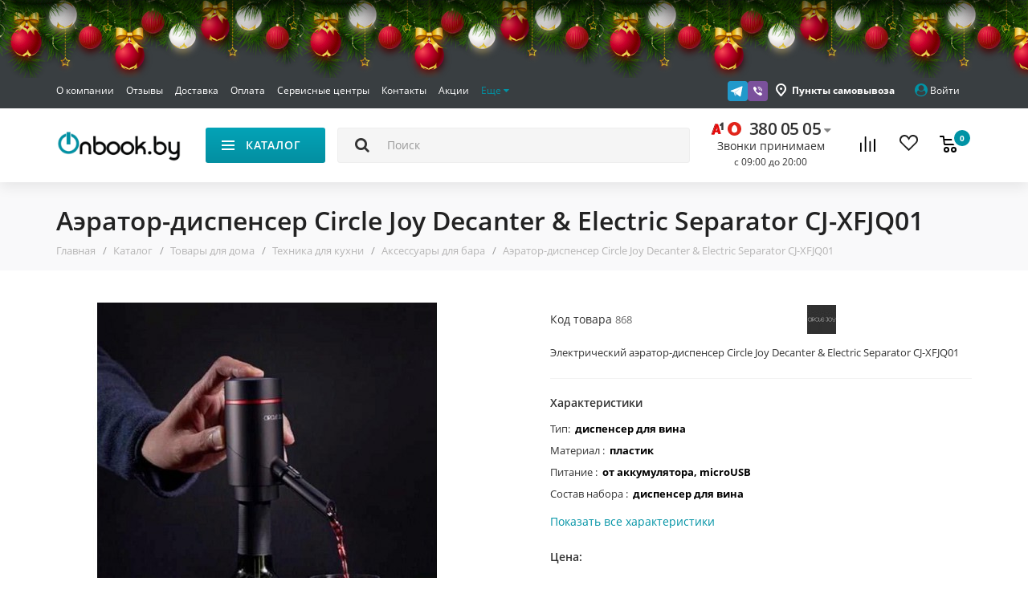

--- FILE ---
content_type: text/html; charset=utf-8
request_url: https://onbook.by/catalogs/tovary-dlya-doma/kitchen/aksessuari-dlja-bara/decanter-electric-separator-cj-xfq01/
body_size: 74081
content:
<!DOCTYPE html> <!--[if IE]><![endif]--> <!--[if IE 8 ]><html dir="ltr" lang="ru" class="iexpl"><![endif]--> <!--[if IE 9 ]><html dir="ltr" lang="ru" class="iexpl"><![endif]--> <!--[if (gt IE 9)|!(IE)]><!--> <html dir="ltr" lang="ru" class="product-product-868"> <!--<![endif]--> <head> <!-- Google Tag Manager --> <script>(function(w,d,s,l,i){w[l]=w[l]||[];w[l].push({'gtm.start':
new Date().getTime(),event:'gtm.js'});var f=d.getElementsByTagName(s)[0],
j=d.createElement(s),dl=l!='dataLayer'?'&l='+l:'';j.async=true;j.src=
'https://www.googletagmanager.com/gtm.js?id='+i+dl;f.parentNode.insertBefore(j,f);
})(window,document,'script','dataLayer','GTM-5R7QLPG');</script> <!-- End Google Tag Manager --> <meta charset="UTF-8" /> <meta name="viewport" content="width=device-width, initial-scale=1"> <meta http-equiv="X-UA-Compatible" content="IE=edge"> <title>Купить аэратор-диспенсер  Circle Joy Decanter &amp; Electric Separator CJ-XFJQ01 в Минске</title> <base href="https://onbook.by/" /> <meta name="description" content="Купить аэратор-диспенсер  Circle Joy Decanter &amp; Electric Separator CJ-XFJQ01 в Минске" /> <meta name="keywords" content= "Купить аэратор-диспенсер  Circle Joy Decanter &amp; Electric Separator CJ-XFJQ01 в Минске" /> <meta property="og:title" content="Купить аэратор-диспенсер  Circle Joy Decanter &amp; Electric Separator CJ-XFJQ01 в Минске" /> <meta property="og:type" content="website" /> <meta property="og:url" content="https://onbook.by/catalogs/tovary-dlya-doma/kitchen/aksessuari-dlja-bara/decanter-electric-separator-cj-xfq01/" /> <meta property="og:image" content="https://onbook.by/image/catalog/attr/logo.png" /> <meta property="og:site_name" content="Onbook.by" /> <meta name="google-site-verification" content="s23ktOJiQLXp2Fmro-7iNXCYSC55ybHGsNqAH9FXrY8" /> <!-- <link href="catalog/view/theme/revolution/stylesheet/lib.css?1768775715" rel="stylesheet"> --> <!-- <link href="catalog/view/javascript/revolution/font-awesome/css/font-awesome.min.css" rel="stylesheet" type="text/css" /> --> <!--<link href="catalog/view/theme/revolution/stylesheet/stylesheet.css?1768775715" rel="stylesheet"> --> <link rel="preload" href="catalog/view/theme/revolution/stylesheet/lib.css?1768775715" as="style" onload="this.onload=null;this.rel='stylesheet'"> <noscript><link rel="stylesheet" href="catalog/view/theme/revolution/stylesheet/lib.css?1768775715"></noscript> <link href="catalog/view/theme/revolution/stylesheet/stylesheet.css?1768775715" rel="stylesheet"> <link rel="preload" href="catalog/view/javascript/revolution/font-awesome/css/font-awesome.min.css" as="style" onload="this.onload=null;this.rel='stylesheet'"> <noscript><link rel="stylesheet" href="catalog/view/javascript/revolution/font-awesome/css/font-awesome.min.css"></noscript> <link href="https://onbook.by/catalogs/tovary-dlya-doma/kitchen/aksessuari-dlja-bara/decanter-electric-separator-cj-xfq01/" rel="canonical" /> <link href="https://onbook.by/image/catalog/attr/favicon.png" rel="icon" /> <style>	
 
    
.ok-product__main-ban-row {   
    border-bottom: 20px solid #fff;  
}
@media (max-width: 991px){
.bx-soa-cart-total.total-item {
    display: block;
}
}
@media(max-width:767px){
.bx-soa-section-content.container-fluid .form-control {   
    font-size: 16px;
}
.form-group.bx-soa-section-title-container.point {
    margin-top: 0;
}
.Zebra_DatePicker.dp_hidden {
    visibility: hidden;
    filter: alpha(opacity=0);
    -khtml-opacity: 0;
    -moz-opacity: 0;
    opacity: 0;
    left: -1000px;
}
}
.main-content.header-fixed {    
    padding-bottom: 30px;
}
.dotted-line_right {   
    white-space: nowrap;
    overflow: hidden;
    text-overflow: ellipsis;
}
.product-thumb .cart .add_to_cart_button{
    height: 44px;
}
 
  </style> <link href="catalog/view/javascript/revolution/owl-carousel/owl.carousel.css" type="text/css" rel="stylesheet" media="screen" /> <link href="catalog/view/javascript/revolution/cloud-zoom/cloud-zoom.css" type="text/css" rel="stylesheet" media="screen" /> <link href="catalog/view/javascript/jquery/magnific/magnific-popup.css" type="text/css" rel="stylesheet" media="screen" /> <link href="catalog/view/javascript/jquery/datetimepicker/bootstrap-datetimepicker.min.css" type="text/css" rel="stylesheet" media="screen" /> <link href="catalog/view/theme/revolution/stylesheet/productbundles/productbundles.css" type="text/css" rel="stylesheet" media="screen" /> <script src="catalog/view/javascript/jquery/jquery-2.1.1.min.js"></script> <script src="catalog/view/javascript/jquery/owl-carousel/owl.carousel.min.js"></script> <script src="catalog/view/javascript/revolution/owl-carousel/owl.carousel.min.js"></script> <script src="catalog/view/javascript/revolution/cloud-zoom/cloud-zoom.1.0.2.js"></script> <script src="catalog/view/javascript/pricealert/pricealert.js"></script> <script src="catalog/view/javascript/jquery/magnific/jquery.magnific-popup.min.js"></script> <script src="catalog/view/javascript/jquery/datetimepicker/moment.js"></script> <script src="catalog/view/javascript/jquery/datetimepicker/bootstrap-datetimepicker.min.js"></script> <script src="catalog/view/javascript/revolution/ajax_search.js"></script> <script src="catalog/view/javascript/revolution/aim.js"></script> <script src="catalog/view/javascript/revolution/amazoncategory_2.js"></script> <!-- Facebook Pixel Code --> <script>
!function(f,b,e,v,n,t,s)
{if(f.fbq)return;n=f.fbq=function(){n.callMethod?
n.callMethod.apply(n,arguments):n.queue.push(arguments)};
if(!f._fbq)f._fbq=n;n.push=n;n.loaded=!0;n.version='2.0';
n.queue=[];t=b.createElement(e);t.async=!0;
t.src=v;s=b.getElementsByTagName(e)[0];
s.parentNode.insertBefore(t,s)}(window, document,'script',
'https://connect.facebook.net/en_US/fbevents.js');
fbq('init', '4372631419416672');
fbq('track', 'PageView');
</script> <noscript><img height="1" width="1" style="display:none"
src="https://www.facebook.com/tr?id=4372631419416672&ev=PageView&noscript=1"
/></noscript> <!-- End Facebook Pixel Code --> <!-- 123123 --> <script  type = "text/javascript" ><!--
					function poip_show_thumb(elem) {
						
						if ($(elem).attr('data-thumb') && $(elem).attr('data-image_id')) {
										
							var main_img = $('img[data-poip_id="image_'+$(elem).attr('data-image_id')+'"]');
							if (main_img.length == 0) {
								main_img = $('img[data-poip_id="'+$(elem).attr('data-image_id')+'"]');
							}
							
							var prev_img = main_img.attr('src'); // journal2 compatibility
							main_img.attr('src', $(elem).attr('data-thumb'));
							main_img.closest('a').attr('href', $(elem).attr('href'));
							
							// moment theme compatibility (second image)
							if ( main_img.parent().parent().is('div.product-thumb__primary') ) {
								main_img.parent().parent().siblings('div.product-thumb__secondary').find('a').attr('href', $(elem).attr('href'));
							}
							
							// journal2 compatibility
							if (main_img.parent().hasClass('has-second-image')) {
								main_img.parent().attr('style', main_img.parent().attr('style').replace(prev_img, $(elem).attr('data-thumb')) );
							}
							
						}
					}
				//--></script> </head> <body> <!-- Google Tag Manager (noscript) --> <noscript><iframe src="https://www.googletagmanager.com/ns.html?id=GTM-5R7QLPG"
height="0" width="0" style="display:none;visibility:hidden"></iframe></noscript> <!-- End Google Tag Manager (noscript) --> <div id="pagefader"></div> <div id="pagefader2"></div> <div class="hidden-lg"> <nav class="mobilemenu navmenu mobcats navmenu-default navmenu-fixed-left offcanvas"> <div class="collapse navbar-collapse navbar-ex1-collapse"> <ul class="nav navbar-nav"> <li style="width: 100%"> <button data-toggle="offcanvas" data-target=".mobcats" data-canvas="body" class="mbtn"> <img src="/catalog/view/theme/revolution/image/close.svg" alt="close" class="header-menu__close-icon"> </button> </li> <li><a href="https://onbook.by/catalogs/elektronnye-knigi/" rel="nofollow">Электронные книги</a> <a class="chevrond collapsed" href="#rsubmenu120" data-toggle="collapse"><i class="mobilemenu-icon"></i></a> <div class="collapse list-group-submenu" id="rsubmenu120"> <ul class="list-unstyled"> <li> <a href="https://onbook.by/catalogs/elektronnye-knigi/amazon/" rel="nofollow">Amazon Kindle</a> </li> <li> <a href="https://onbook.by/catalogs/elektronnye-knigi/onyx/" rel="nofollow">Onyx Boox</a> </li> <li> <a href="https://onbook.by/catalogs/elektronnye-knigi/pocketbook/" rel="nofollow">Pocketbook</a> </li> <li> <a href="https://onbook.by/catalogs/elektronnye-knigi/barnes-noble/" rel="nofollow">Barnes Noble</a> </li> <li> <a href="https://onbook.by/catalogs/elektronnye-knigi/kobo-book/" rel="nofollow">Kobo</a> </li> <li> <a href="https://onbook.by/catalogs/elektronnye-knigi/sony/" rel="nofollow">Sony</a> </li> <li> <a href="https://onbook.by/catalogs/elektronnye-knigi/aksessuary-dlya-elektronnyh-knig/" rel="nofollow">Обложки для электронных книг</a> <a class="chevrond collapsed" href="#rsubmenu218" data-toggle="collapse" data-parent="#rsubmenu118"><i class="mobilemenu-icon"></i></a> <div class="collapse list-group-submenu" id="rsubmenu218"> <ul class="list-unstyled"> <li><a href="https://onbook.by/catalogs/elektronnye-knigi/aksessuary-dlya-elektronnyh-knig/oblozhki-amazon-kindle/">- Amazon Kindle</a></li> <li><a href="https://onbook.by/catalogs/elektronnye-knigi/aksessuary-dlya-elektronnyh-knig/oblozhki-pocketbook/">- Pocketbook</a></li> <li><a href="https://onbook.by/catalogs/elektronnye-knigi/aksessuary-dlya-elektronnyh-knig/oblozki-onyx/">- Onyx</a></li> <li><a href="https://onbook.by/catalogs/elektronnye-knigi/aksessuary-dlya-elektronnyh-knig/oblozhki-kobo/">- Kobo Glo</a></li> <li><a href="https://onbook.by/catalogs/elektronnye-knigi/aksessuary-dlya-elektronnyh-knig/oblozhki-sony/">- Sony</a></li> <li><a href="https://onbook.by/catalogs/elektronnye-knigi/aksessuary-dlya-elektronnyh-knig/oblogki-nook/">- Barnes &amp; Noble </a></li> </ul> </div> </li> </ul> </div> </li> <li><a href="https://onbook.by/catalogs/tovary-dlya-doma/" rel="nofollow">Товары для дома</a> <a class="chevrond collapsed" href="#rsubmenu1130" data-toggle="collapse"><i class="mobilemenu-icon"></i></a> <div class="collapse list-group-submenu" id="rsubmenu1130"> <ul class="list-unstyled"> <li> <a href="https://onbook.by/catalogs/tovary-dlya-doma/mediapleers/" rel="nofollow">Медиаплееры</a> <a class="chevrond collapsed" href="#rsubmenu2111" data-toggle="collapse" data-parent="#rsubmenu1111"><i class="mobilemenu-icon"></i></a> <div class="collapse list-group-submenu" id="rsubmenu2111"> <ul class="list-unstyled"> <li><a href="https://onbook.by/catalogs/tovary-dlya-doma/mediapleers/apple-tv/">- Apple TV</a></li> <li><a href="https://onbook.by/catalogs/tovary-dlya-doma/mediapleers/xiaomi-media/">- Xiaomi</a></li> <li><a href="https://onbook.by/catalogs/tovary-dlya-doma/mediapleers/yandex-tv-boxes/">- Яндекс</a></li> <li><a href="https://onbook.by/catalogs/tovary-dlya-doma/mediapleers/google-media/">- Google</a></li> </ul> </div> </li> <li> <a href="https://onbook.by/catalogs/tovary-dlya-doma/robot-cleaner/" rel="nofollow">Роботы-пылесосы</a> <a class="chevrond collapsed" href="#rsubmenu2131" data-toggle="collapse" data-parent="#rsubmenu1131"><i class="mobilemenu-icon"></i></a> <div class="collapse list-group-submenu" id="rsubmenu2131"> <ul class="list-unstyled"> <li><a href="https://onbook.by/catalogs/tovary-dlya-doma/robot-cleaner/xiaomi-cleaners/">- Xiaomi</a></li> <li><a href="https://onbook.by/catalogs/tovary-dlya-doma/robot-cleaner/roborock/">- Roborock</a></li> <li><a href="https://onbook.by/catalogs/tovary-dlya-doma/robot-cleaner/dreame-vacuum-cleaner/">- Dreame</a></li> <li><a href="https://onbook.by/catalogs/tovary-dlya-doma/robot-cleaner/mamibot-minsk-brand/">- Mamibot</a></li> <li><a href="https://onbook.by/catalogs/tovary-dlya-doma/robot-cleaner/viomi-vacuum-cleaner/">- Viomi</a></li> <li><a href="https://onbook.by/catalogs/tovary-dlya-doma/robot-cleaner/hobot-robot-okna/">- Hobot</a></li> <li><a href="https://onbook.by/catalogs/tovary-dlya-doma/robot-cleaner/dbot/">- dBot</a></li> <li><a href="https://onbook.by/catalogs/tovary-dlya-doma/robot-cleaner/iclebo-cleaners/">- iClebo</a></li> <li><a href="https://onbook.by/catalogs/tovary-dlya-doma/robot-cleaner/tesvor-cleaner/">- TESVOR</a></li> <li><a href="https://onbook.by/catalogs/tovary-dlya-doma/robot-cleaner/%D1%85iaowa/">- Xiaowa</a></li> <li><a href="https://onbook.by/catalogs/tovary-dlya-doma/robot-cleaner/iboto-brand-robotics/">- iBoto</a></li> <li><a href="https://onbook.by/catalogs/tovary-dlya-doma/robot-cleaner/gutrend-cleaners/">- Gutrend</a></li> <li><a href="https://onbook.by/catalogs/tovary-dlya-doma/robot-cleaner/hutt/">- Hutt</a></li> <li><a href="https://onbook.by/catalogs/tovary-dlya-doma/robot-cleaner/iboto-brand-vacuum-cleaner/">- iRobot</a></li> <li><a href="https://onbook.by/catalogs/tovary-dlya-doma/robot-cleaner/ilife-robot-vacuum-cleaner/">- iLife</a></li> <li><a href="https://onbook.by/catalogs/tovary-dlya-doma/robot-cleaner/elari-smartbot/">- Elari</a></li> <li><a href="https://onbook.by/catalogs/tovary-dlya-doma/robot-cleaner/ecovacs-brand-cfvsqkexibq/">- Ecovacs</a></li> <li><a href="https://onbook.by/catalogs/tovary-dlya-doma/robot-cleaner/panda-brand-i/">- Panda</a></li> <li><a href="https://onbook.by/catalogs/tovary-dlya-doma/robot-cleaner/samsung/">- SAMSUNG</a></li> <li><a href="https://onbook.by/catalogs/tovary-dlya-doma/robot-cleaner/accessories-for-vacuum-cleaners/">- Аксессуары</a></li> </ul> </div> </li> <li> <a href="https://onbook.by/catalogs/tovary-dlya-doma/uvlazhniteli-vozduha/" rel="nofollow">Увлажнители и очистители воздуха</a> <a class="chevrond collapsed" href="#rsubmenu2145" data-toggle="collapse" data-parent="#rsubmenu1145"><i class="mobilemenu-icon"></i></a> <div class="collapse list-group-submenu" id="rsubmenu2145"> <ul class="list-unstyled"> <li><a href="https://onbook.by/catalogs/tovary-dlya-doma/uvlazhniteli-vozduha/xiaomi-humidifiers/">- Xiaomi</a></li> <li><a href="https://onbook.by/catalogs/tovary-dlya-doma/uvlazhniteli-vozduha/ballu-humidifiers/">- Ballu</a></li> <li><a href="https://onbook.by/catalogs/tovary-dlya-doma/uvlazhniteli-vozduha/boneco-humidifiers/">- Boneco</a></li> <li><a href="https://onbook.by/catalogs/tovary-dlya-doma/uvlazhniteli-vozduha/electrolux/">- Electrolux</a></li> <li><a href="https://onbook.by/catalogs/tovary-dlya-doma/uvlazhniteli-vozduha/hyundai-/">- Hyundai </a></li> <li><a href="https://onbook.by/catalogs/tovary-dlya-doma/uvlazhniteli-vozduha/dyson-humidifiers/">- Dyson</a></li> <li><a href="https://onbook.by/catalogs/tovary-dlya-doma/uvlazhniteli-vozduha/deerma-humidifiers/">- Deerma</a></li> <li><a href="https://onbook.by/catalogs/tovary-dlya-doma/uvlazhniteli-vozduha/royal-clima-humidifiers/">- Royal Clima</a></li> <li><a href="https://onbook.by/catalogs/tovary-dlya-doma/uvlazhniteli-vozduha/zanussi-humidifier/">- Zanussi</a></li> <li><a href="https://onbook.by/catalogs/tovary-dlya-doma/uvlazhniteli-vozduha/misoon-humidifier/">- MiSoon</a></li> </ul> </div> </li> <li> <a href="https://onbook.by/catalogs/tovary-dlya-doma/vacuum-cleaners/" rel="nofollow">Пылесосы</a> <a class="chevrond collapsed" href="#rsubmenu2165" data-toggle="collapse" data-parent="#rsubmenu1165"><i class="mobilemenu-icon"></i></a> <div class="collapse list-group-submenu" id="rsubmenu2165"> <ul class="list-unstyled"> <li><a href="https://onbook.by/catalogs/tovary-dlya-doma/vacuum-cleaners/vacuum-xiaomi-cleaners/">- Xiaomi</a></li> <li><a href="https://onbook.by/catalogs/tovary-dlya-doma/vacuum-cleaners/dreame-vacuum-cleaners/">- Dreame</a></li> <li><a href="https://onbook.by/catalogs/tovary-dlya-doma/vacuum-cleaners/pilesosi-bosch/">- Bosch</a></li> <li><a href="https://onbook.by/catalogs/tovary-dlya-doma/vacuum-cleaners/thomas-vacuum-cleaners/">- Thomas</a></li> <li><a href="https://onbook.by/catalogs/tovary-dlya-doma/vacuum-cleaners/karcher-vacuum-cleaner/">- Karcher</a></li> <li><a href="https://onbook.by/catalogs/tovary-dlya-doma/vacuum-cleaners/roborock-1/">- Roborock</a></li> <li><a href="https://onbook.by/catalogs/tovary-dlya-doma/vacuum-cleaners/mamibot-minsk-1/">- Mamibot</a></li> <li><a href="https://onbook.by/catalogs/tovary-dlya-doma/vacuum-cleaners/dyson-vacuum-cleaners/">- Dyson</a></li> <li><a href="https://onbook.by/catalogs/tovary-dlya-doma/vacuum-cleaners/makita-brand-vacuumcleaner/">- Makita</a></li> <li><a href="https://onbook.by/catalogs/tovary-dlya-doma/vacuum-cleaners/deerma-vacuum-cleaners/">- Deerma</a></li> <li><a href="https://onbook.by/catalogs/tovary-dlya-doma/vacuum-cleaners/wortex-vacuum-cleaner/">- Wortex</a></li> <li><a href="https://onbook.by/catalogs/tovary-dlya-doma/vacuum-cleaners/normann-vacuum-cleaner/">- Normann</a></li> </ul> </div> </li> <li> <a href="https://onbook.by/catalogs/tovary-dlya-doma/kitchen/" rel="nofollow">Техника для кухни</a> <a class="chevrond collapsed" href="#rsubmenu2164" data-toggle="collapse" data-parent="#rsubmenu1164"><i class="mobilemenu-icon"></i></a> <div class="collapse list-group-submenu" id="rsubmenu2164"> <ul class="list-unstyled"> <li><a href="https://onbook.by/catalogs/tovary-dlya-doma/kitchen/ajerogrili-i-ajerofritjurnici/">- Аэрогрили и аэрофритюрницы</a></li> <li><a href="https://onbook.by/catalogs/tovary-dlya-doma/kitchen/jelektrogrili/">- Электрогрили</a></li> <li><a href="https://onbook.by/catalogs/tovary-dlya-doma/kitchen/varochnie-paneli/">- Варочные панели</a></li> <li><a href="https://onbook.by/catalogs/tovary-dlya-doma/kitchen/mjasorubki/">- Мясорубки</a></li> <li><a href="https://onbook.by/catalogs/tovary-dlya-doma/kitchen/jelektrochajniki/">- Электрочайники и термопоты</a></li> <li><a href="https://onbook.by/catalogs/tovary-dlya-doma/kitchen/blenderi/">- Блендеры</a></li> <li><a href="https://onbook.by/catalogs/tovary-dlya-doma/kitchen/kofevarki-i-kofemashini/">- Кофеварки и кофемашины</a></li> <li><a href="https://onbook.by/catalogs/tovary-dlya-doma/kitchen/mikrovolnovie-pechi/">- Микроволновые печи</a></li> <li><a href="https://onbook.by/catalogs/tovary-dlya-doma/kitchen/aksessuari-dlja-bara/">- Аксессуары для бара</a></li> <li><a href="https://onbook.by/catalogs/tovary-dlya-doma/kitchen/kuhonnie-prinadlezhnosti/">- Кухонные принадлежности</a></li> <li><a href="https://onbook.by/catalogs/tovary-dlya-doma/kitchen/mikseri/">- Миксеры</a></li> <li><a href="https://onbook.by/catalogs/tovary-dlya-doma/kitchen/multivarki/">- Мультиварки</a></li> </ul> </div> </li> <li> <a href="https://onbook.by/catalogs/tovary-dlya-doma/umniy-dom/" rel="nofollow">Умный дом</a> <a class="chevrond collapsed" href="#rsubmenu278" data-toggle="collapse" data-parent="#rsubmenu178"><i class="mobilemenu-icon"></i></a> <div class="collapse list-group-submenu" id="rsubmenu278"> <ul class="list-unstyled"> <li><a href="https://onbook.by/catalogs/tovary-dlya-doma/umniy-dom/ip-kameri-xi/">- IP-камеры</a></li> <li><a href="https://onbook.by/catalogs/tovary-dlya-doma/umniy-dom/xiaomi-mi-home1/">- Датчики</a></li> <li><a href="https://onbook.by/catalogs/tovary-dlya-doma/umniy-dom/xiaomi-light/">- Освещение</a></li> </ul> </div> </li> <li> <a href="https://onbook.by/catalogs/tovary-dlya-doma/paroochistiteli/" rel="nofollow">Пароочистители</a> </li> <li> <a href="https://onbook.by/catalogs/tovary-dlya-doma/kofe-mashini-i-kofevarki/" rel="nofollow">Кофе машины и кофеварки</a> </li> <li> <a href="https://onbook.by/catalogs/tovary-dlya-doma/electro-shvabry/" rel="nofollow">Швабры и электрошвабры</a> </li> <li> <a href="https://onbook.by/catalogs/tovary-dlya-doma/bitovaja-himija/" rel="nofollow">Бытовая химия</a> </li> <li> <a href="https://onbook.by/catalogs/tovary-dlya-doma/beauty-and-health/" rel="nofollow">Красота и здоровье</a> <a class="chevrond collapsed" href="#rsubmenu2170" data-toggle="collapse" data-parent="#rsubmenu1170"><i class="mobilemenu-icon"></i></a> <div class="collapse list-group-submenu" id="rsubmenu2170"> <ul class="list-unstyled"> <li><a href="https://onbook.by/catalogs/tovary-dlya-doma/beauty-and-health/toothbrushes/">- Зубные щетки и ирригаторы</a></li> <li><a href="https://onbook.by/catalogs/tovary-dlya-doma/beauty-and-health/zerkala-i-feni/">- Зеркала и фены</a></li> <li><a href="https://onbook.by/catalogs/tovary-dlya-doma/beauty-and-health/massazheri/">- Массажеры</a></li> <li><a href="https://onbook.by/catalogs/tovary-dlya-doma/beauty-and-health/samrt-scales/">- Умные весы</a></li> <li><a href="https://onbook.by/catalogs/tovary-dlya-doma/beauty-and-health/trimers/">- Для бритья и стрижки</a></li> <li><a href="https://onbook.by/catalogs/tovary-dlya-doma/beauty-and-health/foam-dispensers/">- Дозаторы жидкого мыла</a></li> <li><a href="https://onbook.by/catalogs/tovary-dlya-doma/beauty-and-health/pulsoksimetri/">- Пульсоксиметры</a></li> </ul> </div> </li> <li> <a href="https://onbook.by/catalogs/tovary-dlya-doma/fans/" rel="nofollow">Вентиляторы</a> <a class="chevrond collapsed" href="#rsubmenu2179" data-toggle="collapse" data-parent="#rsubmenu1179"><i class="mobilemenu-icon"></i></a> <div class="collapse list-group-submenu" id="rsubmenu2179"> <ul class="list-unstyled"> <li><a href="https://onbook.by/catalogs/tovary-dlya-doma/fans/smartmi/">- SmartMi</a></li> <li><a href="https://onbook.by/catalogs/tovary-dlya-doma/fans/xiaomi-fans/">- Xiaomi</a></li> <li><a href="https://onbook.by/catalogs/tovary-dlya-doma/fans/blower-ballu-bf/">- Ballu</a></li> <li><a href="https://onbook.by/catalogs/tovary-dlya-doma/fans/tefal-fans/">- Tefal</a></li> <li><a href="https://onbook.by/catalogs/tovary-dlya-doma/fans/blower-electrolux-ef/">- Electrolux</a></li> <li><a href="https://onbook.by/catalogs/tovary-dlya-doma/fans/viomi-fans/">- VIomi</a></li> <li><a href="https://onbook.by/catalogs/tovary-dlya-doma/fans/solove-fans/">- Solove</a></li> <li><a href="https://onbook.by/catalogs/tovary-dlya-doma/fans/blower-zanussi-zf/">- Zanussi</a></li> </ul> </div> </li> <li> <a href="https://onbook.by/catalogs/tovary-dlya-doma/powerbank/" rel="nofollow">Зарядные устройства</a> </li> <li> <a href="https://onbook.by/catalogs/tovary-dlya-doma/termosi-xiaomi/" rel="nofollow">Термосы</a> </li> <li> <a href="https://onbook.by/catalogs/tovary-dlya-doma/jelektricheskie-vodonagrevateli/" rel="nofollow">Электрические водонагреватели</a> <a class="chevrond collapsed" href="#rsubmenu2327" data-toggle="collapse" data-parent="#rsubmenu1327"><i class="mobilemenu-icon"></i></a> <div class="collapse list-group-submenu" id="rsubmenu2327"> <ul class="list-unstyled"> <li><a href="https://onbook.by/catalogs/tovary-dlya-doma/jelektricheskie-vodonagrevateli/electrolux-waterheater/">- Electrolux</a></li> <li><a href="https://onbook.by/catalogs/tovary-dlya-doma/jelektricheskie-vodonagrevateli/oasis-waterheater/">- Oasis</a></li> <li><a href="https://onbook.by/catalogs/tovary-dlya-doma/jelektricheskie-vodonagrevateli/ballu-waterheater/">- Ballu</a></li> </ul> </div> </li> <li> <a href="https://onbook.by/catalogs/tovary-dlya-doma/umbrellas/" rel="nofollow">Зонты</a> </li> <li> <a href="https://onbook.by/catalogs/tovary-dlya-doma/heaters/" rel="nofollow">Обогреватели</a> </li> <li> <a href="https://onbook.by/catalogs/tovary-dlya-doma/monopods/" rel="nofollow">Моноподы и триподы</a> </li> <li> <a href="https://onbook.by/catalogs/tovary-dlya-doma/bags-xiaomi/" rel="nofollow">Рюкзаки и чемоданы</a> </li> <li> <a href="https://onbook.by/catalogs/tovary-dlya-doma/glasses/" rel="nofollow">Очки</a> </li> <li> <a href="https://onbook.by/catalogs/tovary-dlya-doma/conditioners-dom/" rel="nofollow">Кондиционеры</a> <a class="chevrond collapsed" href="#rsubmenu2249" data-toggle="collapse" data-parent="#rsubmenu1249"><i class="mobilemenu-icon"></i></a> <div class="collapse list-group-submenu" id="rsubmenu2249"> <ul class="list-unstyled"> <li><a href="https://onbook.by/catalogs/tovary-dlya-doma/conditioners-dom/conditioners-ballu-bpac/">- Ballu</a></li> <li><a href="https://onbook.by/catalogs/tovary-dlya-doma/conditioners-dom/conditioners-electrolux-eacm/">- Electrolux</a></li> </ul> </div> </li> <li> <a href="https://onbook.by/catalogs/tovary-dlya-doma/battary/" rel="nofollow">Батарейки и аккумуляторы</a> </li> <li> <a href="https://onbook.by/catalogs/tovary-dlya-doma/televizori/" rel="nofollow">Телевизоры</a> </li> </ul> </div> </li> <li><a href="https://onbook.by/catalogs/multimedia/" rel="nofollow">Компьютерная периферия</a> <a class="chevrond collapsed" href="#rsubmenu1266" data-toggle="collapse"><i class="mobilemenu-icon"></i></a> <div class="collapse list-group-submenu" id="rsubmenu1266"> <ul class="list-unstyled"> <li> <a href="https://onbook.by/catalogs/multimedia/ssd/" rel="nofollow">Жесткие диски, SSD</a> <a class="chevrond collapsed" href="#rsubmenu2354" data-toggle="collapse" data-parent="#rsubmenu1354"><i class="mobilemenu-icon"></i></a> <div class="collapse list-group-submenu" id="rsubmenu2354"> <ul class="list-unstyled"> <li><a href="https://onbook.by/catalogs/multimedia/ssd/apacer/">- Apacer</a></li> <li><a href="https://onbook.by/catalogs/multimedia/ssd/samsung-ssd/">- Samsung</a></li> <li><a href="https://onbook.by/catalogs/multimedia/ssd/kingston-ssd/">- Kingston</a></li> </ul> </div> </li> <li> <a href="https://onbook.by/catalogs/multimedia/vneshnie-nakopiteli/" rel="nofollow">Внешние накопители</a> <a class="chevrond collapsed" href="#rsubmenu2366" data-toggle="collapse" data-parent="#rsubmenu1366"><i class="mobilemenu-icon"></i></a> <div class="collapse list-group-submenu" id="rsubmenu2366"> <ul class="list-unstyled"> <li><a href="https://onbook.by/catalogs/multimedia/vneshnie-nakopiteli/samsung-ssd1/">- Samsung</a></li> <li><a href="https://onbook.by/catalogs/multimedia/vneshnie-nakopiteli/seagate-ssd/">- Seagate</a></li> <li><a href="https://onbook.by/catalogs/multimedia/vneshnie-nakopiteli/wd/">- WD</a></li> <li><a href="https://onbook.by/catalogs/multimedia/vneshnie-nakopiteli/toshiba-ssd/">- Toshiba</a></li> <li><a href="https://onbook.by/catalogs/multimedia/vneshnie-nakopiteli/kingston-ssd1/">- Kingston</a></li> </ul> </div> </li> <li> <a href="https://onbook.by/catalogs/multimedia/gejmpadi-bradn/" rel="nofollow">Геймпады</a> <a class="chevrond collapsed" href="#rsubmenu2377" data-toggle="collapse" data-parent="#rsubmenu1377"><i class="mobilemenu-icon"></i></a> <div class="collapse list-group-submenu" id="rsubmenu2377"> <ul class="list-unstyled"> <li><a href="https://onbook.by/catalogs/multimedia/gejmpadi-bradn/microsoft-gamepad/">- Microsoft</a></li> <li><a href="https://onbook.by/catalogs/multimedia/gejmpadi-bradn/sony-gamepad/">- Sony</a></li> </ul> </div> </li> <li> <a href="https://onbook.by/catalogs/multimedia/igrovie-pristavki/" rel="nofollow">Игровые приставки</a> </li> <li> <a href="https://onbook.by/catalogs/multimedia/operativnaja-pamjat/" rel="nofollow">Оперативная память</a> </li> <li> <a href="https://onbook.by/catalogs/multimedia/printeri-i-mfu/" rel="nofollow">Принтеры и МФУ</a> </li> <li> <a href="https://onbook.by/catalogs/multimedia/gaming-mouse/" rel="nofollow">Мыши</a> <a class="chevrond collapsed" href="#rsubmenu2280" data-toggle="collapse" data-parent="#rsubmenu1280"><i class="mobilemenu-icon"></i></a> <div class="collapse list-group-submenu" id="rsubmenu2280"> <ul class="list-unstyled"> <li><a href="https://onbook.by/catalogs/multimedia/gaming-mouse/gaming-mouse-logitech/">- Logitech</a></li> <li><a href="https://onbook.by/catalogs/multimedia/gaming-mouse/h/">- HyperX</a></li> <li><a href="https://onbook.by/catalogs/multimedia/gaming-mouse/razer-mouse/">- Razer</a></li> </ul> </div> </li> <li> <a href="https://onbook.by/catalogs/multimedia/soundbars/" rel="nofollow">Саундбары</a> <a class="chevrond collapsed" href="#rsubmenu2161" data-toggle="collapse" data-parent="#rsubmenu1161"><i class="mobilemenu-icon"></i></a> <div class="collapse list-group-submenu" id="rsubmenu2161"> <ul class="list-unstyled"> <li><a href="https://onbook.by/catalogs/multimedia/soundbars/jbl-soundbar/">- JBL</a></li> <li><a href="https://onbook.by/catalogs/multimedia/soundbars/xiaomi-soundbar/">- Xiaomi</a></li> </ul> </div> </li> <li> <a href="https://onbook.by/catalogs/multimedia/sistemi/" rel="nofollow">Системы охлаждения</a> </li> <li> <a href="https://onbook.by/catalogs/multimedia/monitory/" rel="nofollow">Мониторы</a> </li> <li> <a href="https://onbook.by/catalogs/multimedia/plansheti/" rel="nofollow">Планшеты</a> </li> <li> <a href="https://onbook.by/catalogs/multimedia/portativnye-zaryadnye-ustroystva/" rel="nofollow">Портативные зарядные устройства</a> <a class="chevrond collapsed" href="#rsubmenu224" data-toggle="collapse" data-parent="#rsubmenu124"><i class="mobilemenu-icon"></i></a> <div class="collapse list-group-submenu" id="rsubmenu224"> <ul class="list-unstyled"> <li><a href="https://onbook.by/catalogs/multimedia/portativnye-zaryadnye-ustroystva/xiaomi_zaryadnye/">- Xiaomi</a></li> <li><a href="https://onbook.by/catalogs/multimedia/portativnye-zaryadnye-ustroystva/yoobao_zaryadnye/">- Yoobao</a></li> </ul> </div> </li> <li> <a href="https://onbook.by/catalogs/multimedia/projector/" rel="nofollow">Проекторы</a> <a class="chevrond collapsed" href="#rsubmenu2267" data-toggle="collapse" data-parent="#rsubmenu1267"><i class="mobilemenu-icon"></i></a> <div class="collapse list-group-submenu" id="rsubmenu2267"> <ul class="list-unstyled"> <li><a href="https://onbook.by/catalogs/multimedia/projector/xiaomi-projector-category/">- Xiaomi</a></li> </ul> </div> </li> </ul> </div> </li> <li><a href="https://onbook.by/catalogs/setevoe-oborydovanie/" rel="nofollow">Сетевое оборудование</a> <a class="chevrond collapsed" href="#rsubmenu1107" data-toggle="collapse"><i class="mobilemenu-icon"></i></a> <div class="collapse list-group-submenu" id="rsubmenu1107"> <ul class="list-unstyled"> <li> <a href="https://onbook.by/catalogs/setevoe-oborydovanie/xiaomi-setevoe/" rel="nofollow">Xiaomi</a> </li> <li> <a href="https://onbook.by/catalogs/setevoe-oborydovanie/tp-link/" rel="nofollow">Tp-link</a> </li> <li> <a href="https://onbook.by/catalogs/setevoe-oborydovanie/keenetic/" rel="nofollow">Keenetic</a> </li> <li> <a href="https://onbook.by/catalogs/setevoe-oborydovanie/asus-routers/" rel="nofollow">Asus</a> </li> <li> <a href="https://onbook.by/catalogs/setevoe-oborydovanie/tenda-brand/" rel="nofollow">Tenda</a> </li> </ul> </div> </li> <li><a href="https://onbook.by/catalogs/portativnay-akystika/" rel="nofollow">Аудио</a> <a class="chevrond collapsed" href="#rsubmenu196" data-toggle="collapse"><i class="mobilemenu-icon"></i></a> <div class="collapse list-group-submenu" id="rsubmenu196"> <ul class="list-unstyled"> <li> <a href="https://onbook.by/catalogs/portativnay-akystika/headphones-handsfree/" rel="nofollow">Наушники</a> <a class="chevrond collapsed" href="#rsubmenu2125" data-toggle="collapse" data-parent="#rsubmenu1125"><i class="mobilemenu-icon"></i></a> <div class="collapse list-group-submenu" id="rsubmenu2125"> <ul class="list-unstyled"> <li><a href="https://onbook.by/catalogs/portativnay-akystika/headphones-handsfree/sony-headsets/">- Sony</a></li> <li><a href="https://onbook.by/catalogs/portativnay-akystika/headphones-handsfree/headphones-apple/">- Apple</a></li> <li><a href="https://onbook.by/catalogs/portativnay-akystika/headphones-handsfree/jbl/">- JBL</a></li> <li><a href="https://onbook.by/catalogs/portativnay-akystika/headphones-handsfree/marshall/">- Marshall</a></li> <li><a href="https://onbook.by/catalogs/portativnay-akystika/headphones-handsfree/logitech-headphone/">- Logitech</a></li> <li><a href="https://onbook.by/catalogs/portativnay-akystika/headphones-handsfree/bose-headset/">- Bose</a></li> <li><a href="https://onbook.by/catalogs/portativnay-akystika/headphones-handsfree/hyperx-headphones/">- HyperX</a></li> <li><a href="https://onbook.by/catalogs/portativnay-akystika/headphones-handsfree/qcy/">- QCY</a></li> <li><a href="https://onbook.by/catalogs/portativnay-akystika/headphones-handsfree/haylou/">- Haylou</a></li> <li><a href="https://onbook.by/catalogs/portativnay-akystika/headphones-handsfree/xiaomi-1/">- Xiaomi</a></li> <li><a href="https://onbook.by/catalogs/portativnay-akystika/headphones-handsfree/bang-and-olufsen-headphones/">- Bang &amp; Olufsen</a></li> <li><a href="https://onbook.by/catalogs/portativnay-akystika/headphones-handsfree/huawei-headset/">- Huawei</a></li> <li><a href="https://onbook.by/catalogs/portativnay-akystika/headphones-handsfree/razer-headsets/">- Razer</a></li> <li><a href="https://onbook.by/catalogs/portativnay-akystika/headphones-handsfree/beats-headphones/">- Beats</a></li> <li><a href="https://onbook.by/catalogs/portativnay-akystika/headphones-handsfree/samsung-headphones-earphones/">- Samsung</a></li> <li><a href="https://onbook.by/catalogs/portativnay-akystika/headphones-handsfree/bowers-and-wilkins-headphones/">- Bowers &amp; Wilkins</a></li> <li><a href="https://onbook.by/catalogs/portativnay-akystika/headphones-handsfree/sennheiser-brand-audio/">- Sennheiser</a></li> <li><a href="https://onbook.by/catalogs/portativnay-akystika/headphones-handsfree/honor-1/">- Honor</a></li> <li><a href="https://onbook.by/catalogs/portativnay-akystika/headphones-handsfree/aftershokz-headphones/">- AfterShokz</a></li> <li><a href="https://onbook.by/catalogs/portativnay-akystika/headphones-handsfree/elari-headphones/">- Elari</a></li> </ul> </div> </li> <li> <a href="https://onbook.by/catalogs/portativnay-akystika/portativ-audio/" rel="nofollow">Портативная акустика</a> <a class="chevrond collapsed" href="#rsubmenu2118" data-toggle="collapse" data-parent="#rsubmenu1118"><i class="mobilemenu-icon"></i></a> <div class="collapse list-group-submenu" id="rsubmenu2118"> <ul class="list-unstyled"> <li><a href="https://onbook.by/catalogs/portativnay-akystika/portativ-audio/yandex-audio/">- Яндекс</a></li> <li><a href="https://onbook.by/catalogs/portativnay-akystika/portativ-audio/jbl-portative/">- JBL</a></li> <li><a href="https://onbook.by/catalogs/portativnay-akystika/portativ-audio/xiaomi_bluetoorh_speakers/">- Xiaomi</a></li> <li><a href="https://onbook.by/catalogs/portativnay-akystika/portativ-audio/google-audio/">- Google</a></li> <li><a href="https://onbook.by/catalogs/portativnay-akystika/portativ-audio/sony-portable-speakers/">- Sony</a></li> <li><a href="https://onbook.by/catalogs/portativnay-akystika/portativ-audio/bose/">- Bose</a></li> <li><a href="https://onbook.by/catalogs/portativnay-akystika/portativ-audio/harman-kardon/">- Harman/Kardon</a></li> <li><a href="https://onbook.by/catalogs/portativnay-akystika/portativ-audio/home-apple/">- Apple HomePod</a></li> <li><a href="https://onbook.by/catalogs/portativnay-akystika/portativ-audio/irbis-audio/">- Irbis</a></li> <li><a href="https://onbook.by/catalogs/portativnay-akystika/portativ-audio/samsung-soundbar/">- Samsung</a></li> <li><a href="https://onbook.by/catalogs/portativnay-akystika/portativ-audio/lg-speaker/">- LG</a></li> <li><a href="https://onbook.by/catalogs/portativnay-akystika/portativ-audio/marshall-kilburn-2/">- Marshall</a></li> <li><a href="https://onbook.by/catalogs/portativnay-akystika/portativ-audio/lg/">- LG</a></li> </ul> </div> </li> <li> <a href="https://onbook.by/catalogs/portativnay-akystika/vinilovie-plastinki/" rel="nofollow">Виниловые пластинки</a> </li> <li> <a href="https://onbook.by/catalogs/portativnay-akystika/vinilovie-proigrivateli/" rel="nofollow">Виниловые проигрыватели</a> <a class="chevrond collapsed" href="#rsubmenu2331" data-toggle="collapse" data-parent="#rsubmenu1331"><i class="mobilemenu-icon"></i></a> <div class="collapse list-group-submenu" id="rsubmenu2331"> <ul class="list-unstyled"> <li><a href="https://onbook.by/catalogs/portativnay-akystika/vinilovie-proigrivateli/alive-audio/">- Alive audio</a></li> <li><a href="https://onbook.by/catalogs/portativnay-akystika/vinilovie-proigrivateli/audio-technica/">- Audio-Technica</a></li> <li><a href="https://onbook.by/catalogs/portativnay-akystika/vinilovie-proigrivateli/lenco/">- Lenco</a></li> <li><a href="https://onbook.by/catalogs/portativnay-akystika/vinilovie-proigrivateli/crosley/">- Crosley</a></li> <li><a href="https://onbook.by/catalogs/portativnay-akystika/vinilovie-proigrivateli/ion/">- ION</a></li> <li><a href="https://onbook.by/catalogs/portativnay-akystika/vinilovie-proigrivateli/denon/">- Denon</a></li> <li><a href="https://onbook.by/catalogs/portativnay-akystika/vinilovie-proigrivateli/pro-ject-vinil/">- Pro-Ject</a></li> <li><a href="https://onbook.by/catalogs/portativnay-akystika/vinilovie-proigrivateli/aksessuari-dlja-vinilovih-proigrivatelej/">- Аксессуары для виниловых проигрывателей</a></li> </ul> </div> </li> </ul> </div> </li> <li><a href="https://onbook.by/catalogs/auto-aks/" rel="nofollow">Все для автомобиля</a> <a class="chevrond collapsed" href="#rsubmenu1200" data-toggle="collapse"><i class="mobilemenu-icon"></i></a> <div class="collapse list-group-submenu" id="rsubmenu1200"> <ul class="list-unstyled"> <li> <a href="https://onbook.by/catalogs/auto-aks/cars-dashcam/" rel="nofollow">Видеорегистраторы</a> <a class="chevrond collapsed" href="#rsubmenu2201" data-toggle="collapse" data-parent="#rsubmenu1201"><i class="mobilemenu-icon"></i></a> <div class="collapse list-group-submenu" id="rsubmenu2201"> <ul class="list-unstyled"> <li><a href="https://onbook.by/catalogs/auto-aks/cars-dashcam/xiaomi-dashcams/">- Xiaomi</a></li> <li><a href="https://onbook.by/catalogs/auto-aks/cars-dashcam/neoline-dashcams/">- Neoline</a></li> <li><a href="https://onbook.by/catalogs/auto-aks/cars-dashcam/mio-dashcams/">- Mio</a></li> </ul> </div> </li> <li> <a href="https://onbook.by/catalogs/auto-aks/cars-chargers/" rel="nofollow">Держатели и зарядные устройства</a> </li> <li> <a href="https://onbook.by/catalogs/auto-aks/radar-detector/" rel="nofollow">Радар-детекторы</a> </li> <li> <a href="https://onbook.by/catalogs/auto-aks/car-refrigerator/" rel="nofollow">Автохолодильники и термобоксы</a> </li> </ul> </div> </li> <li><a href="https://onbook.by/catalogs/photo-video/" rel="nofollow">Фото- и видеотехника</a> <a class="chevrond collapsed" href="#rsubmenu117" data-toggle="collapse"><i class="mobilemenu-icon"></i></a> <div class="collapse list-group-submenu" id="rsubmenu117"> <ul class="list-unstyled"> <li> <a href="https://onbook.by/catalogs/photo-video/fotoprinteri/" rel="nofollow">Фотопринтеры</a> </li> <li> <a href="https://onbook.by/catalogs/photo-video/fotoapparati/" rel="nofollow">Фотоаппараты мгновенной печати</a> </li> <li> <a href="https://onbook.by/catalogs/photo-video/fotobumaga-/" rel="nofollow">Фотобумага и картриджи</a> </li> <li> <a href="https://onbook.by/catalogs/photo-video/ekshn-kamery/" rel="nofollow">Экшен-камеры</a> <a class="chevrond collapsed" href="#rsubmenu2397" data-toggle="collapse" data-parent="#rsubmenu1397"><i class="mobilemenu-icon"></i></a> <div class="collapse list-group-submenu" id="rsubmenu2397"> <ul class="list-unstyled"> <li><a href="https://onbook.by/catalogs/photo-video/ekshn-kamery/action-gopro/">- GoPro</a></li> <li><a href="https://onbook.by/catalogs/photo-video/ekshn-kamery/sony-action-camera/">- Sony</a></li> <li><a href="https://onbook.by/catalogs/photo-video/ekshn-kamery/dji/">- DJI</a></li> <li><a href="https://onbook.by/catalogs/photo-video/ekshn-kamery/insta360-action/">- Insta360</a></li> <li><a href="https://onbook.by/catalogs/photo-video/ekshn-kamery/gopro-hero8-hero7-bundle/">- Аксессуары и комлектующие</a></li> </ul> </div> </li> </ul> </div> </li> <li><a href="https://onbook.by/catalogs/umnye-chasy-i-braslety/" rel="nofollow">Умные часы и браслеты</a> <a class="chevrond collapsed" href="#rsubmenu125" data-toggle="collapse"><i class="mobilemenu-icon"></i></a> <div class="collapse list-group-submenu" id="rsubmenu125"> <ul class="list-unstyled"> <li> <a href="https://onbook.by/catalogs/umnye-chasy-i-braslety/amazfit_watches/" rel="nofollow">Amazfit</a> </li> <li> <a href="https://onbook.by/catalogs/umnye-chasy-i-braslety/smartwatch-samsung/" rel="nofollow">Samsung</a> </li> <li> <a href="https://onbook.by/catalogs/umnye-chasy-i-braslety/watch-apple/" rel="nofollow">Apple</a> </li> <li> <a href="https://onbook.by/catalogs/umnye-chasy-i-braslety/xiaomi-watch/" rel="nofollow">Xiaomi</a> </li> <li> <a href="https://onbook.by/catalogs/umnye-chasy-i-braslety/huawei-watch/" rel="nofollow">Huawei</a> </li> <li> <a href="https://onbook.by/catalogs/umnye-chasy-i-braslety/garmin-smart-watches/" rel="nofollow">Garmin</a> </li> </ul> </div> </li> <li><a href="https://onbook.by/catalogs/ative/" rel="nofollow">Активный отдых</a> <a class="chevrond collapsed" href="#rsubmenu1235" data-toggle="collapse"><i class="mobilemenu-icon"></i></a> <div class="collapse list-group-submenu" id="rsubmenu1235"> <ul class="list-unstyled"> <li> <a href="https://onbook.by/catalogs/ative/igrushki-brand/" rel="nofollow">Игрушки</a> </li> <li> <a href="https://onbook.by/catalogs/ative/elektrotransport/" rel="nofollow">Электротранспорт</a> <a class="chevrond collapsed" href="#rsubmenu285" data-toggle="collapse" data-parent="#rsubmenu185"><i class="mobilemenu-icon"></i></a> <div class="collapse list-group-submenu" id="rsubmenu285"> <ul class="list-unstyled"> <li><a href="https://onbook.by/catalogs/ative/elektrotransport/samokati/">- Самокаты</a></li> <li><a href="https://onbook.by/catalogs/ative/elektrotransport/electro-velosipedy-xiaomi/">- Электровелосипеды</a></li> <li><a href="https://onbook.by/catalogs/ative/elektrotransport/aksessyary-somokaty/">- Аксессуары и запчасти</a></li> </ul> </div> </li> <li> <a href="https://onbook.by/catalogs/ative/kazan-pechi/" rel="nofollow">Казаны и печи</a> <a class="chevrond collapsed" href="#rsubmenu2236" data-toggle="collapse" data-parent="#rsubmenu1236"><i class="mobilemenu-icon"></i></a> <div class="collapse list-group-submenu" id="rsubmenu2236"> <ul class="list-unstyled"> <li><a href="https://onbook.by/catalogs/ative/kazan-pechi/kazan-uzbekskiy/">- Казан узбекский</a></li> <li><a href="https://onbook.by/catalogs/ative/kazan-pechi/kazan-afganskiy/">- Казан афганский</a></li> <li><a href="https://onbook.by/catalogs/ative/kazan-pechi/pech-pod-kazan/">- Печь под казан</a></li> </ul> </div> </li> <li> <a href="https://onbook.by/catalogs/ative/lego/" rel="nofollow">LEGO</a> <a class="chevrond collapsed" href="#rsubmenu290" data-toggle="collapse" data-parent="#rsubmenu190"><i class="mobilemenu-icon"></i></a> <div class="collapse list-group-submenu" id="rsubmenu290"> <ul class="list-unstyled"> <li><a href="https://onbook.by/catalogs/ative/lego/technic/">- Technic</a></li> <li><a href="https://onbook.by/catalogs/ative/lego/lego-city/">- Lego City</a></li> <li><a href="https://onbook.by/catalogs/ative/lego/creator/">- Creator</a></li> <li><a href="https://onbook.by/catalogs/ative/lego/duplo/">- Duplo</a></li> <li><a href="https://onbook.by/catalogs/ative/lego/lego-boost/">- Lego Boost</a></li> <li><a href="https://onbook.by/catalogs/ative/lego/mindstorms/">- Lego Mindstorms</a></li> </ul> </div> </li> </ul> </div> </li> <li><a href="https://onbook.by/catalogs/sadovaya-tehnika/" rel="nofollow">Садовая техника и инструмент</a> <a class="chevrond collapsed" href="#rsubmenu1256" data-toggle="collapse"><i class="mobilemenu-icon"></i></a> <div class="collapse list-group-submenu" id="rsubmenu1256"> <ul class="list-unstyled"> <li> <a href="https://onbook.by/catalogs/sadovaya-tehnika/moyki-vasikogo-davlenia/" rel="nofollow">Мойки высокого давления</a> <a class="chevrond collapsed" href="#rsubmenu2222" data-toggle="collapse" data-parent="#rsubmenu1222"><i class="mobilemenu-icon"></i></a> <div class="collapse list-group-submenu" id="rsubmenu2222"> <ul class="list-unstyled"> <li><a href="https://onbook.by/catalogs/sadovaya-tehnika/moyki-vasikogo-davlenia/bort/">- BORT</a></li> <li><a href="https://onbook.by/catalogs/sadovaya-tehnika/moyki-vasikogo-davlenia/karcher-moiki-avto-car/">- Karcher</a></li> <li><a href="https://onbook.by/catalogs/sadovaya-tehnika/moyki-vasikogo-davlenia/portotecnica-1/">- Portotecnica</a></li> <li><a href="https://onbook.by/catalogs/sadovaya-tehnika/moyki-vasikogo-davlenia/stiga-moiki/">- STIGA </a></li> <li><a href="https://onbook.by/catalogs/sadovaya-tehnika/moyki-vasikogo-davlenia/bosch-minimoiki-minsk-avto/">- Bosch</a></li> <li><a href="https://onbook.by/catalogs/sadovaya-tehnika/moyki-vasikogo-davlenia/daewoo-power-daw/">- Daewoo</a></li> <li><a href="https://onbook.by/catalogs/sadovaya-tehnika/moyki-vasikogo-davlenia/eco-hpw-moyki/">- ECO</a></li> <li><a href="https://onbook.by/catalogs/sadovaya-tehnika/moyki-vasikogo-davlenia/washers-stihl/">- STIHL</a></li> <li><a href="https://onbook.by/catalogs/sadovaya-tehnika/moyki-vasikogo-davlenia/makita-brand-washers/">- Makita</a></li> <li><a href="https://onbook.by/catalogs/sadovaya-tehnika/moyki-vasikogo-davlenia/ryobi-moika/">- Ryobi</a></li> <li><a href="https://onbook.by/catalogs/sadovaya-tehnika/moyki-vasikogo-davlenia/moyki-acsessuary/">- Аксессуары</a></li> </ul> </div> </li> <li> <a href="https://onbook.by/catalogs/sadovaya-tehnika/gazonokosilki/" rel="nofollow">Газонокосилки</a> <a class="chevrond collapsed" href="#rsubmenu2317" data-toggle="collapse" data-parent="#rsubmenu1317"><i class="mobilemenu-icon"></i></a> <div class="collapse list-group-submenu" id="rsubmenu2317"> <ul class="list-unstyled"> <li><a href="https://onbook.by/catalogs/sadovaya-tehnika/gazonokosilki/eco/">- ECO</a></li> <li><a href="https://onbook.by/catalogs/sadovaya-tehnika/gazonokosilki/makita/">- MAKITA</a></li> <li><a href="https://onbook.by/catalogs/sadovaya-tehnika/gazonokosilki/ryobu/">- RYOBi</a></li> <li><a href="https://onbook.by/catalogs/sadovaya-tehnika/gazonokosilki/stiga-gazonokosilki/">- STIGA</a></li> <li><a href="https://onbook.by/catalogs/sadovaya-tehnika/gazonokosilki/eland/">- ELAND</a></li> <li><a href="https://onbook.by/catalogs/sadovaya-tehnika/gazonokosilki/bosch-gazonokosilki/">- BOSCH</a></li> </ul> </div> </li> <li> <a href="https://onbook.by/catalogs/sadovaya-tehnika/trimmers-minsk/" rel="nofollow">Триммеры и бензокосы</a> <a class="chevrond collapsed" href="#rsubmenu2257" data-toggle="collapse" data-parent="#rsubmenu1257"><i class="mobilemenu-icon"></i></a> <div class="collapse list-group-submenu" id="rsubmenu2257"> <ul class="list-unstyled"> <li><a href="https://onbook.by/catalogs/sadovaya-tehnika/trimmers-minsk/daewoo/">- DAEWOO</a></li> <li><a href="https://onbook.by/catalogs/sadovaya-tehnika/trimmers-minsk/hyunday_trimmer/">- HYUNDAI</a></li> <li><a href="https://onbook.by/catalogs/sadovaya-tehnika/trimmers-minsk/trimmers-makita/">- Makita</a></li> <li><a href="https://onbook.by/catalogs/sadovaya-tehnika/trimmers-minsk/oasis/">- OASIS</a></li> <li><a href="https://onbook.by/catalogs/sadovaya-tehnika/trimmers-minsk/trimmers-stiga/">- STIGA</a></li> <li><a href="https://onbook.by/catalogs/sadovaya-tehnika/trimmers-minsk/trimmers-eco-gas/">- ECO</a></li> <li><a href="https://onbook.by/catalogs/sadovaya-tehnika/trimmers-minsk/trimmers-bosch/">- Bosch</a></li> <li><a href="https://onbook.by/catalogs/sadovaya-tehnika/trimmers-minsk/trimmers-stihl/">- STIHL</a></li> </ul> </div> </li> <li> <a href="https://onbook.by/catalogs/sadovaya-tehnika/perforatori-i-jelektropili/" rel="nofollow">Перфораторы и электропилы</a> </li> <li> <a href="https://onbook.by/catalogs/sadovaya-tehnika/shurupoverti/" rel="nofollow">Шуруповерты</a> </li> <li> <a href="https://onbook.by/catalogs/sadovaya-tehnika/svarochnoe-oborudovanie/" rel="nofollow">Сварочные аппараты</a> <a class="chevrond collapsed" href="#rsubmenu2312" data-toggle="collapse" data-parent="#rsubmenu1312"><i class="mobilemenu-icon"></i></a> <div class="collapse list-group-submenu" id="rsubmenu2312"> <ul class="list-unstyled"> <li><a href="https://onbook.by/catalogs/sadovaya-tehnika/svarochnoe-oborudovanie/eland-weldinginverter/">- ELAND</a></li> <li><a href="https://onbook.by/catalogs/sadovaya-tehnika/svarochnoe-oborudovanie/solaris/">- SOLARIS</a></li> <li><a href="https://onbook.by/catalogs/sadovaya-tehnika/svarochnoe-oborudovanie/aksessuari/">- Принадлежности к сварочному оборудованию</a></li> </ul> </div> </li> <li> <a href="https://onbook.by/catalogs/sadovaya-tehnika/opriskivateli/" rel="nofollow">Опрыскиватели</a> </li> <li> <a href="https://onbook.by/catalogs/sadovaya-tehnika/kompressori/" rel="nofollow">Компрессоры</a> <a class="chevrond collapsed" href="#rsubmenu2322" data-toggle="collapse" data-parent="#rsubmenu1322"><i class="mobilemenu-icon"></i></a> <div class="collapse list-group-submenu" id="rsubmenu2322"> <ul class="list-unstyled"> <li><a href="https://onbook.by/catalogs/sadovaya-tehnika/kompressori/eco-kompressor/">- ECO</a></li> <li><a href="https://onbook.by/catalogs/sadovaya-tehnika/kompressori/eland-compressor/">- ELAND</a></li> </ul> </div> </li> </ul> </div> </li> </ul> <div class="mobile-menu-column"> <ul class="nav navbar-nav information"> <li><a href="/o_kompanii/" rel="nofollow">О компании</a></li> <li><a href="/otzuvy/" rel="nofollow">Отзывы</a></li> <li><a href="/dostavka/" rel="nofollow">Доставка</a></li> <li><a href="/rassrochka/" rel="nofollow">Оплата</a></li> <li><a href="/servis_center/" rel="nofollow">Сервисные центры</a></li> <li><a href="/contaktu/" rel="nofollow">Контакты</a></li> <li><a href="/specials/" rel="nofollow">Акции</a></li> <li><a href="/best/" rel="nofollow">Хиты продаж</a></li> <li><a href="/latest/" rel="nofollow">Новинки</a></li> <li><a href="/stati/" rel="nofollow">Обзоры</a></li> <li><a href="/novosti/" rel="nofollow">Новости</a></li> <li><a href="/best/"><i class="hidden-md fa none hidden"></i>Хиты продаж</a></li> <li><a href="/latest/"><i class="hidden-md fa none hidden"></i>Новинки</a></li> <li><a href="/specials/"><i class="hidden-md fa none hidden"></i>Акции</a></li> <li><a href="/servis_center/"><i class="hidden-md fa none hidden"></i>Сервисные центры</a></li> <li><a href="/novosti/"><i class="hidden-md fa none hidden"></i>Новости</a></li> <li><a href="/stati/"><i class="hidden-md fa none hidden"></i>Обзоры</a></li> <li><a href="/contaktu/"><i class="hidden-md fa none hidden"></i>Контакты</a></li> <li class="foroppro_mob" style="display:none;"></li> </ul> </div> </div> </nav> </div> <div class="hidden-md hidden-lg"> <div class="mobilemenu navmenu mobcats2 navmenu-default navmenu-fixed-left offcanvas"> <div style="width: 100%"> <button data-toggle="offcanvas" data-target=".mobcats2" data-canvas="body" class="mbtn"> <img src="/catalog/view/theme/revolution/image/close.svg" alt="close" class="header-menu__close-icon"> </button> </div> <div class="mobile-st"> <div class="mobile-st__h3">Телефоны:</div> <div class="mobile-st__list"><a href="tel:+375293800505"> <img src="/catalog/view/theme/revolution/image/3_logo_oper.svg" loading="lazy" width="20" height="20" alt="onbook-tel1"> +375 29 380 05 05</a> </div> <div class="mobile-st__list"><a href="tel:+375333800505"> <img src="/catalog/view/theme/revolution/image/2_logo_oper.svg" loading="lazy" width="20" height="20" alt="onbook-tel1"> +375 33 380 05 05</a> </div> <div class="mobile-st__list"> <a href="https://telegram.me/onbook_by"> <img src="/catalog/view/theme/revolution/image/telegram.svg" loading="lazy" width="20" height="20" alt="Связаться с нами в Telegram"> <span>Telegram</span> </a> </div> <div class="mobile-st__list"> <a href="viber://chat?number=+375333800505"> <img src="/catalog/view/theme/revolution/image/viber.svg" loading="lazy" width="20" height="20" alt="Связаться с нами в Viber"> <span>Viber</span> </a> </div> <div class="mobile-st__list"> <a href="skype:live:.cid.cc74687e8757d5e7?chat"> <img src="/catalog/view/theme/revolution/image/skype-seeklogo.com.svg" loading="lazy" width="20" height="20" alt="Связаться с нами в Skype"> <span>Skype</span> </a> </div> <div class="mobile-st__h3">Время работы:</div> <div>с 09:00 до 20:00 </div> <div class="mobile-st__h3">Email:</div> <div><a href="mailto:onbook2000@gmail.com">onbook2000@gmail.com</a></div> </div> </div> </div> <section class="main-content-body"> <header> <!-- новогодняя --> <link rel="stylesheet" href="catalog/view/javascript/new_year/style.css"> <style>
.b-page__content {    min-height: 83px;}
header {
    background: #393e41;
}
div#top2 {
    background: #fff;
}
.b-page__content {
    min-height: 90px;
}
section.main-content-body {
    padding-top: 0;
}
header {
    position: relative;    
}
header.header-fixed {
    position: relative;    
}
@media (max-width:991px) {
  header {
    background: #ffffff;
}
}
</style> <script src="catalog/view/javascript/new_year/newyear.js"></script> <div class="b-page_newyear"> <div class="b-page__content"> <i class="b-head-decor"> <i class="b-head-decor__inner b-head-decor__inner_n1"> <div class="b-ball b-ball_n1 b-ball_bounce"><div class="b-ball__right"></div><div class="b-ball__i"></div></div> <div class="b-ball b-ball_n2 b-ball_bounce"><div class="b-ball__right"></div><div class="b-ball__i"></div></div> <div class="b-ball b-ball_n3 b-ball_bounce"><div class="b-ball__right"></div><div class="b-ball__i"></div></div> <div class="b-ball b-ball_n4 b-ball_bounce"><div class="b-ball__right"></div><div class="b-ball__i"></div></div> <div class="b-ball b-ball_n5 b-ball_bounce"><div class="b-ball__right"></div><div class="b-ball__i"></div></div> <div class="b-ball b-ball_n6 b-ball_bounce"><div class="b-ball__right"></div><div class="b-ball__i"></div></div> <div class="b-ball b-ball_n7 b-ball_bounce"><div class="b-ball__right"></div><div class="b-ball__i"></div></div> <div class="b-ball b-ball_n8 b-ball_bounce"><div class="b-ball__right"></div><div class="b-ball__i"></div></div> <div class="b-ball b-ball_n9 b-ball_bounce"><div class="b-ball__right"></div><div class="b-ball__i"></div></div> <div class="b-ball b-ball_i1"><div class="b-ball__right"></div><div class="b-ball__i"></div></div> <div class="b-ball b-ball_i2"><div class="b-ball__right"></div><div class="b-ball__i"></div></div> <div class="b-ball b-ball_i3"><div class="b-ball__right"></div><div class="b-ball__i"></div></div> <div class="b-ball b-ball_i4"><div class="b-ball__right"></div><div class="b-ball__i"></div></div> <div class="b-ball b-ball_i5"><div class="b-ball__right"></div><div class="b-ball__i"></div></div> <div class="b-ball b-ball_i6"><div class="b-ball__right"></div><div class="b-ball__i"></div></div> </i> <i class="b-head-decor__inner b-head-decor__inner_n2"> <div class="b-ball b-ball_n1 b-ball_bounce"><div class="b-ball__right"></div><div class="b-ball__i"></div></div> <div class="b-ball b-ball_n2 b-ball_bounce"><div class="b-ball__right"></div><div class="b-ball__i"></div></div> <div class="b-ball b-ball_n3 b-ball_bounce"><div class="b-ball__right"></div><div class="b-ball__i"></div></div> <div class="b-ball b-ball_n4 b-ball_bounce"><div class="b-ball__right"></div><div class="b-ball__i"></div></div> <div class="b-ball b-ball_n5 b-ball_bounce"><div class="b-ball__right"></div><div class="b-ball__i"></div></div> <div class="b-ball b-ball_n6 b-ball_bounce"><div class="b-ball__right"></div><div class="b-ball__i"></div></div> <div class="b-ball b-ball_n7 b-ball_bounce"><div class="b-ball__right"></div><div class="b-ball__i"></div></div> <div class="b-ball b-ball_n8 b-ball_bounce"><div class="b-ball__right"></div><div class="b-ball__i"></div></div> <div class="b-ball b-ball_n9 b-ball_bounce"><div class="b-ball__right"></div><div class="b-ball__i"></div></div> <div class="b-ball b-ball_i1"><div class="b-ball__right"></div><div class="b-ball__i"></div></div> <div class="b-ball b-ball_i2"><div class="b-ball__right"></div><div class="b-ball__i"></div></div> <div class="b-ball b-ball_i3"><div class="b-ball__right"></div><div class="b-ball__i"></div></div> <div class="b-ball b-ball_i4"><div class="b-ball__right"></div><div class="b-ball__i"></div></div> <div class="b-ball b-ball_i5"><div class="b-ball__right"></div><div class="b-ball__i"></div></div> <div class="b-ball b-ball_i6"><div class="b-ball__right"></div><div class="b-ball__i"></div></div> </i> <i class="b-head-decor__inner b-head-decor__inner_n3"> <div class="b-ball b-ball_n1 b-ball_bounce"><div class="b-ball__right"></div><div class="b-ball__i"></div></div> <div class="b-ball b-ball_n2 b-ball_bounce"><div class="b-ball__right"></div><div class="b-ball__i"></div></div> <div class="b-ball b-ball_n3 b-ball_bounce"><div class="b-ball__right"></div><div class="b-ball__i"></div></div> <div class="b-ball b-ball_n4 b-ball_bounce"><div class="b-ball__right"></div><div class="b-ball__i"></div></div> <div class="b-ball b-ball_n5 b-ball_bounce"><div class="b-ball__right"></div><div class="b-ball__i"></div></div> <div class="b-ball b-ball_n6 b-ball_bounce"><div class="b-ball__right"></div><div class="b-ball__i"></div></div> <div class="b-ball b-ball_n7 b-ball_bounce"><div class="b-ball__right"></div><div class="b-ball__i"></div></div> <div class="b-ball b-ball_n8 b-ball_bounce"><div class="b-ball__right"></div><div class="b-ball__i"></div></div> <div class="b-ball b-ball_n9 b-ball_bounce"><div class="b-ball__right"></div><div class="b-ball__i"></div></div> <div class="b-ball b-ball_i1"><div class="b-ball__right"></div><div class="b-ball__i"></div></div> <div class="b-ball b-ball_i2"><div class="b-ball__right"></div><div class="b-ball__i"></div></div> <div class="b-ball b-ball_i3"><div class="b-ball__right"></div><div class="b-ball__i"></div></div> <div class="b-ball b-ball_i4"><div class="b-ball__right"></div><div class="b-ball__i"></div></div> <div class="b-ball b-ball_i5"><div class="b-ball__right"></div><div class="b-ball__i"></div></div> <div class="b-ball b-ball_i6"><div class="b-ball__right"></div><div class="b-ball__i"></div></div> </i> <i class="b-head-decor__inner b-head-decor__inner_n4"> <div class="b-ball b-ball_n1 b-ball_bounce"><div class="b-ball__right"></div><div class="b-ball__i"></div></div> <div class="b-ball b-ball_n2 b-ball_bounce"><div class="b-ball__right"></div><div class="b-ball__i"></div></div> <div class="b-ball b-ball_n3 b-ball_bounce"><div class="b-ball__right"></div><div class="b-ball__i"></div></div> <div class="b-ball b-ball_n4 b-ball_bounce"><div class="b-ball__right"></div><div class="b-ball__i"></div></div> <div class="b-ball b-ball_n5 b-ball_bounce"><div class="b-ball__right"></div><div class="b-ball__i"></div></div> <div class="b-ball b-ball_n6 b-ball_bounce"><div class="b-ball__right"></div><div class="b-ball__i"></div></div> <div class="b-ball b-ball_n7 b-ball_bounce"><div class="b-ball__right"></div><div class="b-ball__i"></div></div> <div class="b-ball b-ball_n8 b-ball_bounce"><div class="b-ball__right"></div><div class="b-ball__i"></div></div> <div class="b-ball b-ball_n9 b-ball_bounce"><div class="b-ball__right"></div><div class="b-ball__i"></div></div> <div class="b-ball b-ball_i1"><div class="b-ball__right"></div><div class="b-ball__i"></div></div> <div class="b-ball b-ball_i2"><div class="b-ball__right"></div><div class="b-ball__i"></div></div> <div class="b-ball b-ball_i3"><div class="b-ball__right"></div><div class="b-ball__i"></div></div> <div class="b-ball b-ball_i4"><div class="b-ball__right"></div><div class="b-ball__i"></div></div> <div class="b-ball b-ball_i5"><div class="b-ball__right"></div><div class="b-ball__i"></div></div> <div class="b-ball b-ball_i6"><div class="b-ball__right"></div><div class="b-ball__i"></div></div> </i> <i class="b-head-decor__inner b-head-decor__inner_n5"> <div class="b-ball b-ball_n1 b-ball_bounce"><div class="b-ball__right"></div><div class="b-ball__i"></div></div> <div class="b-ball b-ball_n2 b-ball_bounce"><div class="b-ball__right"></div><div class="b-ball__i"></div></div> <div class="b-ball b-ball_n3 b-ball_bounce"><div class="b-ball__right"></div><div class="b-ball__i"></div></div> <div class="b-ball b-ball_n4 b-ball_bounce"><div class="b-ball__right"></div><div class="b-ball__i"></div></div> <div class="b-ball b-ball_n5 b-ball_bounce"><div class="b-ball__right"></div><div class="b-ball__i"></div></div> <div class="b-ball b-ball_n6 b-ball_bounce"><div class="b-ball__right"></div><div class="b-ball__i"></div></div> <div class="b-ball b-ball_n7 b-ball_bounce"><div class="b-ball__right"></div><div class="b-ball__i"></div></div> <div class="b-ball b-ball_n8 b-ball_bounce"><div class="b-ball__right"></div><div class="b-ball__i"></div></div> <div class="b-ball b-ball_n9 b-ball_bounce"><div class="b-ball__right"></div><div class="b-ball__i"></div></div> <div class="b-ball b-ball_i1"><div class="b-ball__right"></div><div class="b-ball__i"></div></div> <div class="b-ball b-ball_i2"><div class="b-ball__right"></div><div class="b-ball__i"></div></div> <div class="b-ball b-ball_i3"><div class="b-ball__right"></div><div class="b-ball__i"></div></div> <div class="b-ball b-ball_i4"><div class="b-ball__right"></div><div class="b-ball__i"></div></div> <div class="b-ball b-ball_i5"><div class="b-ball__right"></div><div class="b-ball__i"></div></div> <div class="b-ball b-ball_i6"><div class="b-ball__right"></div><div class="b-ball__i"></div></div> </i> <i class="b-head-decor__inner b-head-decor__inner_n6"> <div class="b-ball b-ball_n1 b-ball_bounce"><div class="b-ball__right"></div><div class="b-ball__i"></div></div> <div class="b-ball b-ball_n2 b-ball_bounce"><div class="b-ball__right"></div><div class="b-ball__i"></div></div> <div class="b-ball b-ball_n3 b-ball_bounce"><div class="b-ball__right"></div><div class="b-ball__i"></div></div> <div class="b-ball b-ball_n4 b-ball_bounce"><div class="b-ball__right"></div><div class="b-ball__i"></div></div> <div class="b-ball b-ball_n5 b-ball_bounce"><div class="b-ball__right"></div><div class="b-ball__i"></div></div> <div class="b-ball b-ball_n6 b-ball_bounce"><div class="b-ball__right"></div><div class="b-ball__i"></div></div> <div class="b-ball b-ball_n7 b-ball_bounce"><div class="b-ball__right"></div><div class="b-ball__i"></div></div> <div class="b-ball b-ball_n8 b-ball_bounce"><div class="b-ball__right"></div><div class="b-ball__i"></div></div> <div class="b-ball b-ball_n9 b-ball_bounce"><div class="b-ball__right"></div><div class="b-ball__i"></div></div> <div class="b-ball b-ball_i1"><div class="b-ball__right"></div><div class="b-ball__i"></div></div> <div class="b-ball b-ball_i2"><div class="b-ball__right"></div><div class="b-ball__i"></div></div> <div class="b-ball b-ball_i3"><div class="b-ball__right"></div><div class="b-ball__i"></div></div> <div class="b-ball b-ball_i4"><div class="b-ball__right"></div><div class="b-ball__i"></div></div> <div class="b-ball b-ball_i5"><div class="b-ball__right"></div><div class="b-ball__i"></div></div> <div class="b-ball b-ball_i6"><div class="b-ball__right"></div><div class="b-ball__i"></div></div> </i> <i class="b-head-decor__inner b-head-decor__inner_n7"> <div class="b-ball b-ball_n1 b-ball_bounce"><div class="b-ball__right"></div><div class="b-ball__i"></div></div> <div class="b-ball b-ball_n2 b-ball_bounce"><div class="b-ball__right"></div><div class="b-ball__i"></div></div> <div class="b-ball b-ball_n3 b-ball_bounce"><div class="b-ball__right"></div><div class="b-ball__i"></div></div> <div class="b-ball b-ball_n4 b-ball_bounce"><div class="b-ball__right"></div><div class="b-ball__i"></div></div> <div class="b-ball b-ball_n5 b-ball_bounce"><div class="b-ball__right"></div><div class="b-ball__i"></div></div> <div class="b-ball b-ball_n6 b-ball_bounce"><div class="b-ball__right"></div><div class="b-ball__i"></div></div> <div class="b-ball b-ball_n7 b-ball_bounce"><div class="b-ball__right"></div><div class="b-ball__i"></div></div> <div class="b-ball b-ball_n8 b-ball_bounce"><div class="b-ball__right"></div><div class="b-ball__i"></div></div> <div class="b-ball b-ball_n9 b-ball_bounce"><div class="b-ball__right"></div><div class="b-ball__i"></div></div> <div class="b-ball b-ball_i1"><div class="b-ball__right"></div><div class="b-ball__i"></div></div> <div class="b-ball b-ball_i2"><div class="b-ball__right"></div><div class="b-ball__i"></div></div> <div class="b-ball b-ball_i3"><div class="b-ball__right"></div><div class="b-ball__i"></div></div> <div class="b-ball b-ball_i4"><div class="b-ball__right"></div><div class="b-ball__i"></div></div> <div class="b-ball b-ball_i5"><div class="b-ball__right"></div><div class="b-ball__i"></div></div> <div class="b-ball b-ball_i6"><div class="b-ball__right"></div><div class="b-ball__i"></div></div> </i> </i> </div> </div> <!-- новогодняя --> <div id="top"> <div class="container"> <div class="top-head hidden-xs hidden-sm"> <div class="top-head__col"> <a href="/o_kompanii/" class="top-head__link">
						О компании					</a> <a href="/otzuvy/" class="top-head__link">
						Отзывы					</a> <a href="/dostavka/" class="top-head__link">
						Доставка					</a> <a href="/rassrochka/" class="top-head__link">
						Оплата					</a> <a href="/servis_center/" class="top-head__link">
						Сервисные центры					</a> <a href="/contaktu/" class="top-head__link">
						Контакты					</a> <a href="/specials/" class="top-head__link">
						Акции					</a> <div class="top-head__menu"><a href="#">Еще <i class="fa fa-caret-down"></i></a> <div class="top-head__down"> <a href="/best/" class="top-head__link">
						Хиты продаж					</a> <a href="/latest/" class="top-head__link">
						Новинки					</a> <a href="/stati/" class="top-head__link">
						Обзоры					</a> <a href="/novosti/" class="top-head__link">
						Новости					</a> </div></div> </div> <div class="top-head__col"> <div class="message"> <a class="message__item" href="https://telegram.me/onbook_by" target="_blank" title="Связаться с нами в Telegram"> <img src="/catalog/view/theme/revolution/image/telegram.svg" loading="lazy" width="25" height="25" alt="Связаться с нами в Telegram"> </a> <a class="message__item" href="viber://chat?number=+375333800505" target="_blank" title="Связаться с нами в Viber"> <img src="/catalog/view/theme/revolution/image/viber.svg" loading="lazy" width="25" height="25" alt="Связаться с нами в Viber"> </a> </div> <div class="region"><span class="region_title"><a href="/magazin/">Пункты самовывоза</a></span></div> <div class="login"> <a href="http://onbook.by-star/my-account/" title="Войти" class="dropdown-toggle" data-toggle="dropdown"> <i class="fa fa-user-circle"></i> <span>Войти</span> </a> <ul class="dropdown-menu dropdown-menu-right"> <li> <a onclick="get_revpopup_login();">
									Авторизация								</a> </li> <li> <a href="https://onbook.by/create-account/">
									Регистрация								</a> </li> </ul> </div> </div> </div> </div> </div> <div id="top2"> <div class="container top2-head"> <div class="top2-head__item hidden-lg hidden-md"> <div id="menu2_button1" class="page-fader inhome" data-toggle="offcanvas" data-target=".navmenu.mobcats" data-canvas="body"> <svg xmlns="http://www.w3.org/2000/svg" width="18" height="16" viewBox="0 0 18 16"><path data-name="Rounded Rectangle 81 copy 2" class="bu_bw_cls-1" d="M330,114h16a1,1,0,0,1,1,1h0a1,1,0,0,1-1,1H330a1,1,0,0,1-1-1h0A1,1,0,0,1,330,114Zm0,7h16a1,1,0,0,1,1,1h0a1,1,0,0,1-1,1H330a1,1,0,0,1-1-1h0A1,1,0,0,1,330,121Zm0,7h16a1,1,0,0,1,1,1h0a1,1,0,0,1-1,1H330a1,1,0,0,1-1-1h0A1,1,0,0,1,330,128Z" transform="translate(-329 -114)"></svg> </div> </div> <div class="top2-head__item"> <div id="logo"> <a href="https://onbook.by/"><img src="https://onbook.by/image/catalog/attr/logo.png" title="Onbook.by" loading="lazy" width="190" height="50" alt="Onbook.by" class="img-responsive" /></a> </div> </div> <div class="top2-head__item hidden-xs hidden-sm"> <div class="b-Nav hamburger-trigger"> <span class="hamburger hamburger--arrow-down"><span></span><span></span><span></span></span> <span class="hidden-xs">Каталог</span> </div> </div> <div class="top2-head__item"> <div class="bigsearch"> <div class="search input-group"> <span class="input-group-btn"> <button type="button" class="search-button search_button"><i class="fa fa-search"></i></button> </span> <input type="text" name="search" value="" placeholder="Поиск" class="form-control input-lg" /> <input class="selected_category" type="hidden" name="category_id" value="0" /> </div> </div> </div> <div class="top2-head__item  hidden-xs hidden-sm"> <div class="phone-block b-contacts"> <div class="flexbox"> <div class="phone-h"> <span class="tel__svg"><img src="/catalog/view/theme/revolution/image/3_logo_oper.svg" loading="lazy" width="17" height="17" alt="onbook-tel1"></span> <span class="tel__svg"><img src="/catalog/view/theme/revolution/image/2_logo_oper.svg" loading="lazy" width="17" height="17" alt="onbook-tel1"></span> <span class="tel__big">380 05 05</span> <i class="fa fa-caret-down"></i> </div> <div class="">Звонки принимаем</div> <div class="time-h">
							с 09:00 до 20:00						</div> </div> <div class="contacts__inner"> <div class="contacts__item cr-contacts-phones cr-item_separator"> <div class="contacts__header"><a href="/contaktu/" class="">Контактная информация</a></div> <ul class="b-phones"> <li class="phones__item cr-phones-phone"> <span class="tel__n"><span class="tel__svg"><img src="/catalog/view/theme/revolution/image/3_logo_oper.svg" alt="onbook-tel3"></span> <a href="tel:+375 29 380 05 05">
										+375 29 380 05 05									</a> </span> </li> <li class="phones__item cr-phones-phone"> <span class="tel__n"><span class="tel__svg"><img src="/catalog/view/theme/revolution/image/2_logo_oper.svg" alt="onbook-tel4"></span> <a href="tel:+375 33 380 05 05">
										+375 33 380 05 05									</a> </span> </li> <li class="phones__item cr-phones-phone"> <a href="https://telegram.me/onbook_by"> <img src="/catalog/view/theme/revolution/image/telegram.svg" loading="lazy" width="20" height="20" alt="Связаться с нами в Telegram"> <span>Telegram</span> </a> </li> <li class="phones__item cr-phones-phone"> <a href="viber://chat?number=+375333800505"> <img src="/catalog/view/theme/revolution/image/viber.svg" loading="lazy" width="20" height="20" alt="Связаться с нами в Viber"> <span>Viber</span> </a> </li> <li class="phones__item cr-phones-phone"> <a href="skype:live:.cid.cc74687e8757d5e7?chat"> <img src="/catalog/view/theme/revolution/image/skype-seeklogo.com.svg" loading="lazy" width="20" height="20" alt="Связаться с нами в Skype"> <span>Skype</span> </a> </li> </ul> <span class="b-callorder">Не дозвониться? <a onclick="get_revpopup_phone();" class="modalshow">Заказать звонок</a></span> </div> <div class="contacts__item cr-item_separator"> <span class="contacts__work">Работаем с 09:00 до 20:00</span> </div> <div class="contacts__item"> <ul class="b-phohes"> <li class="consult__item"><i class="fa fa fa-envelope-o" aria-hidden="true"></i> <a href="mailto:onbook2000@gmail.com" target="_blank"><span>onbook2000@gmail.com</span></a></li> <!-- <li class="consult__item"><i class="fa fa none" aria-hidden="true"></i> <a href="https://telegram.me/onbook_by" target="_blank"><span>Telegram</span></a></li> --> <!-- <li class="consult__item"><i class="fa fa none" aria-hidden="true"></i> <a href="viber://chat?number=+375333800505" target="_blank"><span>Viber</span></a></li> --> <!-- <li class="consult__item"><i class="fa fa none" aria-hidden="true"></i> <a href="skype:live:.cid.cc74687e8757d5e7?chat" target="_blank"><span>Skype</span></a></li> --> </ul> </div> </div> </div> </div> <div class="top2-head__item "> <div class="wrap_phones hidden-lg hidden-md"> <div class="box-heading" data-toggle="offcanvas" data-target=".navmenu.mobcats2" data-canvas="body"> <svg width="21" height="21" viewBox="0 0 21 21" fill="none" xmlns="http://www.w3.org/2000/svg"> <path fill-rule="evenodd" clip-rule="evenodd" d="M18.9562 15.97L18.9893 16.3282C19.0225 16.688 18.9784 17.0504 18.8603 17.3911C18.6223 18.086 18.2725 18.7374 17.8248 19.3198L17.7228 19.4524L17.6003 19.5662C16.8841 20.2314 15.9875 20.6686 15.0247 20.8243C14.0374 21.0619 13.0068 21.0586 12.0201 20.814L11.9327 20.7924L11.8476 20.763C10.712 20.3703 9.65189 19.7871 8.71296 19.0385C8.03805 18.582 7.41051 18.0593 6.83973 17.4779L6.81497 17.4527L6.79112 17.4267C4.93379 15.3963 3.51439 13.0063 2.62127 10.4052L2.6087 10.3686L2.59756 10.3315C2.36555 9.5598 2.21268 8.76667 2.14121 7.9643C1.94289 6.79241 1.95348 5.59444 2.17289 4.42568L2.19092 4.32964L2.21822 4.23581C2.50215 3.26018 3.0258 2.37193 3.7404 1.65124C4.37452 0.908181 5.21642 0.370416 6.15867 0.107283L6.31009 0.0649959L6.46626 0.0468886C7.19658 -0.0377903 7.93564 -0.00763772 8.65659 0.136237C9.00082 0.203673 9.32799 0.34095 9.61768 0.540011L9.90227 0.735566L10.1048 1.01522C10.4774 1.52971 10.7173 2.12711 10.8045 2.75455C10.8555 2.95106 10.9033 3.13929 10.9499 3.32228C11.0504 3.71718 11.1446 4.08764 11.2499 4.46408C11.5034 5.03517 11.6255 5.65688 11.6059 6.28327L11.5984 6.52137L11.5353 6.75107C11.3812 7.31112 11.0546 7.68722 10.8349 7.8966C10.6059 8.11479 10.3642 8.2737 10.18 8.38262C9.89673 8.55014 9.57964 8.69619 9.32537 8.8079C9.74253 10.2012 10.5059 11.4681 11.5455 12.4901C11.7801 12.3252 12.0949 12.1097 12.412 11.941C12.6018 11.8401 12.8614 11.7177 13.1641 11.6357C13.4565 11.5565 13.9301 11.4761 14.4706 11.6169L14.6882 11.6736L14.8878 11.7772C15.4419 12.0649 15.9251 12.4708 16.3035 12.9654C16.5807 13.236 16.856 13.4937 17.1476 13.7666C17.2974 13.9068 17.4515 14.0511 17.6124 14.2032C18.118 14.5805 18.5261 15.0751 18.8003 15.6458L18.9562 15.97ZM16.3372 15.7502C16.6216 15.9408 16.8496 16.2039 16.9977 16.5121C17.0048 16.5888 16.9952 16.6661 16.9697 16.7388C16.8021 17.2295 16.5553 17.6895 16.2391 18.1009C15.795 18.5134 15.234 18.7788 14.6329 18.8608C13.9345 19.0423 13.2016 19.0464 12.5012 18.8728C11.5558 18.5459 10.675 18.0561 9.8991 17.4258C9.30961 17.0338 8.76259 16.5817 8.26682 16.0767C6.59456 14.2487 5.31682 12.0971 4.51287 9.75567C4.31227 9.08842 4.18279 8.40192 4.12658 7.70756C3.95389 6.74387 3.95792 5.75691 4.13855 4.79468C4.33628 4.11526 4.70731 3.49868 5.21539 3.00521C5.59617 2.53588 6.11383 2.19633 6.69661 2.03358C7.22119 1.97276 7.75206 1.99466 8.26981 2.09849C8.34699 2.11328 8.42029 2.14388 8.48501 2.18836C8.68416 2.46334 8.80487 2.78705 8.83429 3.12504C8.89113 3.34235 8.94665 3.56048 9.00218 3.77864C9.12067 4.24418 9.2392 4.70987 9.37072 5.16815C9.5371 5.49352 9.61831 5.85557 9.60687 6.22066C9.51714 6.54689 8.89276 6.81665 8.28746 7.07816C7.71809 7.32415 7.16561 7.56284 7.0909 7.83438C7.07157 8.17578 7.12971 8.51712 7.26102 8.83297C7.76313 10.9079 8.87896 12.7843 10.4636 14.2184C10.6814 14.4902 10.9569 14.7105 11.2702 14.8634C11.5497 14.9366 12.0388 14.5907 12.5428 14.2342C13.0783 13.8555 13.6307 13.4648 13.9663 13.5523C14.295 13.7229 14.5762 13.9719 14.785 14.2773C15.1184 14.6066 15.4631 14.9294 15.808 15.2523C15.9849 15.418 16.1618 15.5836 16.3372 15.7502Z" fill="#222222"></path> </svg> </div> </div> <a href="https://onbook.by/compare-products/" class="basket-link sup-lin liff comparejs "> <i class="svg inline svg-inline-compare big" aria-hidden="true"> <svg xmlns="http://www.w3.org/2000/svg" width="20" height="20" viewBox="0 0 21 21"> <path class="comcls-1" d="M20,4h0a1,1,0,0,1,1,1V21H19V5A1,1,0,0,1,20,4ZM14,7h0a1,1,0,0,1,1,1V21H13V8A1,1,0,0,1,14,7ZM8,1A1,1,0,0,1,9,2V21H7V2A1,1,0,0,1,8,1ZM2,9H2a1,1,0,0,1,1,1V21H1V10A1,1,0,0,1,2,9ZM0,0H1V1H0V0ZM0,0H1V1H0V0Z"></path> </svg> </i><sup id="compare-total">0</sup></a> <a href="https://onbook.by/wishlist/" class="basket-link sup-lin wishlistjs "><i class="svg inline svg-inline-wish big" aria-hidden="true"> <svg xmlns="http://www.w3.org/2000/svg" width="22.969" height="21" viewBox="0 0 22.969 21"> <path class="whcls-1" d="M21.028,10.68L11.721,20H11.339L2.081,10.79A6.19,6.19,0,0,1,6.178,0a6.118,6.118,0,0,1,5.383,3.259A6.081,6.081,0,0,1,23.032,6.147,6.142,6.142,0,0,1,21.028,10.68ZM19.861,9.172h0l-8.176,8.163H11.369L3.278,9.29l0.01-.009A4.276,4.276,0,0,1,6.277,1.986,4.2,4.2,0,0,1,9.632,3.676l0.012-.01,0.064,0.1c0.077,0.107.142,0.22,0.208,0.334l1.692,2.716,1.479-2.462a4.23,4.23,0,0,1,.39-0.65l0.036-.06L13.52,3.653a4.173,4.173,0,0,1,3.326-1.672A4.243,4.243,0,0,1,19.861,9.172ZM22,20h1v1H22V20Zm0,0h1v1H22V20Z" transform="translate(-0.031)"></path> </svg> </i><sup id="wishlist-total">0</sup></a> <div id="cart" class="btn-group show-on-hover w100_"> <button type="button" class="cart dropdown-toggle hidden-xs hidden-sm" data-toggle="dropdown"> <span id="cart-total"><i class="fa fa-cart-arrow-down"></i><span class="total-cart-box">0</span></span> </button> <button class="cart hidden-md hidden-lg" onclick="get_revpopup_cart('', 'show_cart', '');"> <span id="cart-total-popup"><i class="fa fa-cart-arrow-down"></i><span class="total-cart-box">0</span></span> </button> <ul class="dropdown-menu pull-right hidden-xs hidden-sm"> <li> <p class="text-center">Ваша корзина пуста!</p> </li> </ul> </div> </div> </div> </div> <div class="container mobsearch  hidden-lg hidden-md hidden-sm"> <div class="search input-group"> <span class="input-group-btn"> <button type="button" class="search-button search_button"><i class="fa fa-search"></i></button> </span> <input type="text" name="search" value="" placeholder="Поиск" class="form-control input-lg" /> <input class="selected_category" type="hidden" name="category_id" value="0" /> </div> </div> <div class="container"> <div class="b-Nav-menu page-fader inhome hidden-xs hidden-sm"> <div class="Main_b-Nav box-content am"> <div class="Main_b-NavDropdown"> <div id="catalog-drop" class="drop catalog is-open"> <div id="catalog-body" class="catalog__body"> <div class="catalog__lvl1" id="catalog-lvl1"> <ul class="catalog__list catalog__list_main"> <li class="catalog__item_lvl1 js-catalog__item"> <a class="catalog__link catalog__link_lvl1" href="https://onbook.by/catalogs/elektronnye-knigi/"> <i class="catalog__icon catalog__icon_lvl1"> <span class="am_category_image"><img src="https://onbook.by/image/cache/catalog/icons/ereader1-31x31.png" alt=""/><span class="mask"></span></span> </i> Электронные книги <span class="arrow-btn"><i class="fa fa-angle-right"></i></span></a> <div class="js-catalog_ins catalog__ins"> <a href="https://onbook.by/catalogs/elektronnye-knigi/" class="btn-none catalog__head catalog__head_ins js-catalog__back">Электронные книги</a> <ul class="catalog__list catalog__list_ins ul_block"> <li class="catalog__item_ins"> <a class="catalog__link catalog__link_ins" href="https://onbook.by/catalogs/elektronnye-knigi/amazon/"> <span class="catalog__inner-text">Amazon Kindle</span> </a> <!----> </li> <li class="catalog__item_ins"> <a class="catalog__link catalog__link_ins" href="https://onbook.by/catalogs/elektronnye-knigi/onyx/"> <span class="catalog__inner-text">Onyx Boox</span> </a> <!----> </li> <li class="catalog__item_ins"> <a class="catalog__link catalog__link_ins" href="https://onbook.by/catalogs/elektronnye-knigi/pocketbook/"> <span class="catalog__inner-text">Pocketbook</span> </a> <!----> </li> <li class="catalog__item_ins"> <a class="catalog__link catalog__link_ins" href="https://onbook.by/catalogs/elektronnye-knigi/barnes-noble/"> <span class="catalog__inner-text">Barnes Noble</span> </a> <!----> </li> <li class="catalog__item_ins"> <a class="catalog__link catalog__link_ins" href="https://onbook.by/catalogs/elektronnye-knigi/kobo-book/"> <span class="catalog__inner-text">Kobo</span> </a> <!----> </li> <li class="catalog__item_ins"> <a class="catalog__link catalog__link_ins" href="https://onbook.by/catalogs/elektronnye-knigi/sony/"> <span class="catalog__inner-text">Sony</span> </a> <!----> </li> <li class="catalog__item_ins"> <a class="catalog__link catalog__link_ins" href="https://onbook.by/catalogs/elektronnye-knigi/aksessuary-dlya-elektronnyh-knig/"> <span class="catalog__inner-text">Обложки для электронных книг</span> </a> <!--                      <div class="catalog__lastul"> <a href="https://onbook.by/catalogs/elektronnye-knigi/aksessuary-dlya-elektronnyh-knig/oblozhki-amazon-kindle/">Amazon Kindle</a> <a href="https://onbook.by/catalogs/elektronnye-knigi/aksessuary-dlya-elektronnyh-knig/oblozhki-pocketbook/">Pocketbook</a> <a href="https://onbook.by/catalogs/elektronnye-knigi/aksessuary-dlya-elektronnyh-knig/oblozki-onyx/">Onyx</a> <a href="https://onbook.by/catalogs/elektronnye-knigi/aksessuary-dlya-elektronnyh-knig/oblozhki-kobo/">Kobo Glo</a> <a href="https://onbook.by/catalogs/elektronnye-knigi/aksessuary-dlya-elektronnyh-knig/oblozhki-sony/">Sony</a> <a href="https://onbook.by/catalogs/elektronnye-knigi/aksessuary-dlya-elektronnyh-knig/oblogki-nook/">Barnes &amp; Noble </a> </div>
                      --> </li> </ul> </div> </li> <li class="catalog__item_lvl1 js-catalog__item"> <a class="catalog__link catalog__link_lvl1" href="https://onbook.by/catalogs/tovary-dlya-doma/"> <i class="catalog__icon catalog__icon_lvl1"> <span class="am_category_image"><img src="https://onbook.by/image/cache/catalog/icons/appliance-31x31.png" alt=""/><span class="mask"></span></span> </i> Товары для дома <span class="arrow-btn"><i class="fa fa-angle-right"></i></span></a> <div class="js-catalog_ins catalog__ins"> <a href="https://onbook.by/catalogs/tovary-dlya-doma/" class="btn-none catalog__head catalog__head_ins js-catalog__back">Товары для дома</a> <ul class="catalog__list catalog__list_ins ul_block"> <li class="catalog__item_ins"> <a class="catalog__link catalog__link_ins" href="https://onbook.by/catalogs/tovary-dlya-doma/mediapleers/"> <span class="catalog__inner-text">Медиаплееры</span> </a> <!--                      <div class="catalog__lastul"> <a href="https://onbook.by/catalogs/tovary-dlya-doma/mediapleers/apple-tv/">Apple TV</a> <a href="https://onbook.by/catalogs/tovary-dlya-doma/mediapleers/xiaomi-media/">Xiaomi</a> <a href="https://onbook.by/catalogs/tovary-dlya-doma/mediapleers/yandex-tv-boxes/">Яндекс</a> <a href="https://onbook.by/catalogs/tovary-dlya-doma/mediapleers/google-media/">Google</a> </div>
                      --> </li> <li class="catalog__item_ins"> <a class="catalog__link catalog__link_ins" href="https://onbook.by/catalogs/tovary-dlya-doma/robot-cleaner/"> <span class="catalog__inner-text">Роботы-пылесосы</span> </a> <!--                      <div class="catalog__lastul"> <a href="https://onbook.by/catalogs/tovary-dlya-doma/robot-cleaner/xiaomi-cleaners/">Xiaomi</a> <a href="https://onbook.by/catalogs/tovary-dlya-doma/robot-cleaner/roborock/">Roborock</a> <a href="https://onbook.by/catalogs/tovary-dlya-doma/robot-cleaner/dreame-vacuum-cleaner/">Dreame</a> <a href="https://onbook.by/catalogs/tovary-dlya-doma/robot-cleaner/mamibot-minsk-brand/">Mamibot</a> <a href="https://onbook.by/catalogs/tovary-dlya-doma/robot-cleaner/viomi-vacuum-cleaner/">Viomi</a> <a href="https://onbook.by/catalogs/tovary-dlya-doma/robot-cleaner/hobot-robot-okna/">Hobot</a> <a href="https://onbook.by/catalogs/tovary-dlya-doma/robot-cleaner/dbot/">dBot</a> <a href="https://onbook.by/catalogs/tovary-dlya-doma/robot-cleaner/iclebo-cleaners/">iClebo</a> <a href="https://onbook.by/catalogs/tovary-dlya-doma/robot-cleaner/tesvor-cleaner/">TESVOR</a> <a href="https://onbook.by/catalogs/tovary-dlya-doma/robot-cleaner/%D1%85iaowa/">Xiaowa</a> <a href="https://onbook.by/catalogs/tovary-dlya-doma/robot-cleaner/iboto-brand-robotics/">iBoto</a> <a href="https://onbook.by/catalogs/tovary-dlya-doma/robot-cleaner/gutrend-cleaners/">Gutrend</a> <a href="https://onbook.by/catalogs/tovary-dlya-doma/robot-cleaner/hutt/">Hutt</a> <a href="https://onbook.by/catalogs/tovary-dlya-doma/robot-cleaner/iboto-brand-vacuum-cleaner/">iRobot</a> <a href="https://onbook.by/catalogs/tovary-dlya-doma/robot-cleaner/ilife-robot-vacuum-cleaner/">iLife</a> <a href="https://onbook.by/catalogs/tovary-dlya-doma/robot-cleaner/elari-smartbot/">Elari</a> <a href="https://onbook.by/catalogs/tovary-dlya-doma/robot-cleaner/ecovacs-brand-cfvsqkexibq/">Ecovacs</a> <a href="https://onbook.by/catalogs/tovary-dlya-doma/robot-cleaner/panda-brand-i/">Panda</a> <a href="https://onbook.by/catalogs/tovary-dlya-doma/robot-cleaner/samsung/">SAMSUNG</a> <a href="https://onbook.by/catalogs/tovary-dlya-doma/robot-cleaner/accessories-for-vacuum-cleaners/">Аксессуары</a> </div>
                      --> </li> <li class="catalog__item_ins"> <a class="catalog__link catalog__link_ins" href="https://onbook.by/catalogs/tovary-dlya-doma/uvlazhniteli-vozduha/"> <span class="catalog__inner-text">Увлажнители и очистители воздуха</span> </a> <!--                      <div class="catalog__lastul"> <a href="https://onbook.by/catalogs/tovary-dlya-doma/uvlazhniteli-vozduha/xiaomi-humidifiers/">Xiaomi</a> <a href="https://onbook.by/catalogs/tovary-dlya-doma/uvlazhniteli-vozduha/ballu-humidifiers/">Ballu</a> <a href="https://onbook.by/catalogs/tovary-dlya-doma/uvlazhniteli-vozduha/boneco-humidifiers/">Boneco</a> <a href="https://onbook.by/catalogs/tovary-dlya-doma/uvlazhniteli-vozduha/electrolux/">Electrolux</a> <a href="https://onbook.by/catalogs/tovary-dlya-doma/uvlazhniteli-vozduha/hyundai-/">Hyundai </a> <a href="https://onbook.by/catalogs/tovary-dlya-doma/uvlazhniteli-vozduha/dyson-humidifiers/">Dyson</a> <a href="https://onbook.by/catalogs/tovary-dlya-doma/uvlazhniteli-vozduha/deerma-humidifiers/">Deerma</a> <a href="https://onbook.by/catalogs/tovary-dlya-doma/uvlazhniteli-vozduha/royal-clima-humidifiers/">Royal Clima</a> <a href="https://onbook.by/catalogs/tovary-dlya-doma/uvlazhniteli-vozduha/zanussi-humidifier/">Zanussi</a> <a href="https://onbook.by/catalogs/tovary-dlya-doma/uvlazhniteli-vozduha/misoon-humidifier/">MiSoon</a> </div>
                      --> </li> <li class="catalog__item_ins"> <a class="catalog__link catalog__link_ins" href="https://onbook.by/catalogs/tovary-dlya-doma/vacuum-cleaners/"> <span class="catalog__inner-text">Пылесосы</span> </a> <!--                      <div class="catalog__lastul"> <a href="https://onbook.by/catalogs/tovary-dlya-doma/vacuum-cleaners/vacuum-xiaomi-cleaners/">Xiaomi</a> <a href="https://onbook.by/catalogs/tovary-dlya-doma/vacuum-cleaners/dreame-vacuum-cleaners/">Dreame</a> <a href="https://onbook.by/catalogs/tovary-dlya-doma/vacuum-cleaners/pilesosi-bosch/">Bosch</a> <a href="https://onbook.by/catalogs/tovary-dlya-doma/vacuum-cleaners/thomas-vacuum-cleaners/">Thomas</a> <a href="https://onbook.by/catalogs/tovary-dlya-doma/vacuum-cleaners/karcher-vacuum-cleaner/">Karcher</a> <a href="https://onbook.by/catalogs/tovary-dlya-doma/vacuum-cleaners/roborock-1/">Roborock</a> <a href="https://onbook.by/catalogs/tovary-dlya-doma/vacuum-cleaners/mamibot-minsk-1/">Mamibot</a> <a href="https://onbook.by/catalogs/tovary-dlya-doma/vacuum-cleaners/dyson-vacuum-cleaners/">Dyson</a> <a href="https://onbook.by/catalogs/tovary-dlya-doma/vacuum-cleaners/makita-brand-vacuumcleaner/">Makita</a> <a href="https://onbook.by/catalogs/tovary-dlya-doma/vacuum-cleaners/deerma-vacuum-cleaners/">Deerma</a> <a href="https://onbook.by/catalogs/tovary-dlya-doma/vacuum-cleaners/wortex-vacuum-cleaner/">Wortex</a> <a href="https://onbook.by/catalogs/tovary-dlya-doma/vacuum-cleaners/normann-vacuum-cleaner/">Normann</a> </div>
                      --> </li> <li class="catalog__item_ins"> <a class="catalog__link catalog__link_ins" href="https://onbook.by/catalogs/tovary-dlya-doma/kitchen/"> <span class="catalog__inner-text">Техника для кухни</span> </a> <!--                      <div class="catalog__lastul"> <a href="https://onbook.by/catalogs/tovary-dlya-doma/kitchen/ajerogrili-i-ajerofritjurnici/">Аэрогрили и аэрофритюрницы</a> <a href="https://onbook.by/catalogs/tovary-dlya-doma/kitchen/jelektrogrili/">Электрогрили</a> <a href="https://onbook.by/catalogs/tovary-dlya-doma/kitchen/varochnie-paneli/">Варочные панели</a> <a href="https://onbook.by/catalogs/tovary-dlya-doma/kitchen/mjasorubki/">Мясорубки</a> <a href="https://onbook.by/catalogs/tovary-dlya-doma/kitchen/jelektrochajniki/">Электрочайники и термопоты</a> <a href="https://onbook.by/catalogs/tovary-dlya-doma/kitchen/blenderi/">Блендеры</a> <a href="https://onbook.by/catalogs/tovary-dlya-doma/kitchen/kofevarki-i-kofemashini/">Кофеварки и кофемашины</a> <a href="https://onbook.by/catalogs/tovary-dlya-doma/kitchen/mikrovolnovie-pechi/">Микроволновые печи</a> <a href="https://onbook.by/catalogs/tovary-dlya-doma/kitchen/aksessuari-dlja-bara/" class="active">Аксессуары для бара</a> <a href="https://onbook.by/catalogs/tovary-dlya-doma/kitchen/kuhonnie-prinadlezhnosti/">Кухонные принадлежности</a> <a href="https://onbook.by/catalogs/tovary-dlya-doma/kitchen/mikseri/">Миксеры</a> <a href="https://onbook.by/catalogs/tovary-dlya-doma/kitchen/multivarki/">Мультиварки</a> </div>
                      --> </li> <li class="catalog__item_ins"> <a class="catalog__link catalog__link_ins" href="https://onbook.by/catalogs/tovary-dlya-doma/umniy-dom/"> <span class="catalog__inner-text">Умный дом</span> </a> <!--                      <div class="catalog__lastul"> <a href="https://onbook.by/catalogs/tovary-dlya-doma/umniy-dom/ip-kameri-xi/">IP-камеры</a> <a href="https://onbook.by/catalogs/tovary-dlya-doma/umniy-dom/xiaomi-mi-home1/">Датчики</a> <a href="https://onbook.by/catalogs/tovary-dlya-doma/umniy-dom/xiaomi-light/">Освещение</a> </div>
                      --> </li> <li class="catalog__item_ins"> <a class="catalog__link catalog__link_ins" href="https://onbook.by/catalogs/tovary-dlya-doma/paroochistiteli/"> <span class="catalog__inner-text">Пароочистители</span> </a> <!----> </li> <li class="catalog__item_ins"> <a class="catalog__link catalog__link_ins" href="https://onbook.by/catalogs/tovary-dlya-doma/kofe-mashini-i-kofevarki/"> <span class="catalog__inner-text">Кофе машины и кофеварки</span> </a> <!----> </li> <li class="catalog__item_ins"> <a class="catalog__link catalog__link_ins" href="https://onbook.by/catalogs/tovary-dlya-doma/electro-shvabry/"> <span class="catalog__inner-text">Швабры и электрошвабры</span> </a> <!----> </li> <li class="catalog__item_ins"> <a class="catalog__link catalog__link_ins" href="https://onbook.by/catalogs/tovary-dlya-doma/bitovaja-himija/"> <span class="catalog__inner-text">Бытовая химия</span> </a> <!----> </li> <li class="catalog__item_ins"> <a class="catalog__link catalog__link_ins" href="https://onbook.by/catalogs/tovary-dlya-doma/beauty-and-health/"> <span class="catalog__inner-text">Красота и здоровье</span> </a> <!--                      <div class="catalog__lastul"> <a href="https://onbook.by/catalogs/tovary-dlya-doma/beauty-and-health/toothbrushes/">Зубные щетки и ирригаторы</a> <a href="https://onbook.by/catalogs/tovary-dlya-doma/beauty-and-health/zerkala-i-feni/">Зеркала и фены</a> <a href="https://onbook.by/catalogs/tovary-dlya-doma/beauty-and-health/massazheri/">Массажеры</a> <a href="https://onbook.by/catalogs/tovary-dlya-doma/beauty-and-health/samrt-scales/">Умные весы</a> <a href="https://onbook.by/catalogs/tovary-dlya-doma/beauty-and-health/trimers/">Для бритья и стрижки</a> <a href="https://onbook.by/catalogs/tovary-dlya-doma/beauty-and-health/foam-dispensers/">Дозаторы жидкого мыла</a> <a href="https://onbook.by/catalogs/tovary-dlya-doma/beauty-and-health/pulsoksimetri/">Пульсоксиметры</a> </div>
                      --> </li> <li class="catalog__item_ins"> <a class="catalog__link catalog__link_ins" href="https://onbook.by/catalogs/tovary-dlya-doma/fans/"> <span class="catalog__inner-text">Вентиляторы</span> </a> <!--                      <div class="catalog__lastul"> <a href="https://onbook.by/catalogs/tovary-dlya-doma/fans/smartmi/">SmartMi</a> <a href="https://onbook.by/catalogs/tovary-dlya-doma/fans/xiaomi-fans/">Xiaomi</a> <a href="https://onbook.by/catalogs/tovary-dlya-doma/fans/blower-ballu-bf/">Ballu</a> <a href="https://onbook.by/catalogs/tovary-dlya-doma/fans/tefal-fans/">Tefal</a> <a href="https://onbook.by/catalogs/tovary-dlya-doma/fans/blower-electrolux-ef/">Electrolux</a> <a href="https://onbook.by/catalogs/tovary-dlya-doma/fans/viomi-fans/">VIomi</a> <a href="https://onbook.by/catalogs/tovary-dlya-doma/fans/solove-fans/">Solove</a> <a href="https://onbook.by/catalogs/tovary-dlya-doma/fans/blower-zanussi-zf/">Zanussi</a> </div>
                      --> </li> <li class="catalog__item_ins"> <a class="catalog__link catalog__link_ins" href="https://onbook.by/catalogs/tovary-dlya-doma/powerbank/"> <span class="catalog__inner-text">Зарядные устройства</span> </a> <!----> </li> <li class="catalog__item_ins"> <a class="catalog__link catalog__link_ins" href="https://onbook.by/catalogs/tovary-dlya-doma/termosi-xiaomi/"> <span class="catalog__inner-text">Термосы</span> </a> <!----> </li> <li class="catalog__item_ins"> <a class="catalog__link catalog__link_ins" href="https://onbook.by/catalogs/tovary-dlya-doma/jelektricheskie-vodonagrevateli/"> <span class="catalog__inner-text">Электрические водонагреватели</span> </a> <!--                      <div class="catalog__lastul"> <a href="https://onbook.by/catalogs/tovary-dlya-doma/jelektricheskie-vodonagrevateli/electrolux-waterheater/">Electrolux</a> <a href="https://onbook.by/catalogs/tovary-dlya-doma/jelektricheskie-vodonagrevateli/oasis-waterheater/">Oasis</a> <a href="https://onbook.by/catalogs/tovary-dlya-doma/jelektricheskie-vodonagrevateli/ballu-waterheater/">Ballu</a> </div>
                      --> </li> <li class="catalog__item_ins"> <a class="catalog__link catalog__link_ins" href="https://onbook.by/catalogs/tovary-dlya-doma/umbrellas/"> <span class="catalog__inner-text">Зонты</span> </a> <!----> </li> <li class="catalog__item_ins"> <a class="catalog__link catalog__link_ins" href="https://onbook.by/catalogs/tovary-dlya-doma/heaters/"> <span class="catalog__inner-text">Обогреватели</span> </a> <!----> </li> <li class="catalog__item_ins"> <a class="catalog__link catalog__link_ins" href="https://onbook.by/catalogs/tovary-dlya-doma/monopods/"> <span class="catalog__inner-text">Моноподы и триподы</span> </a> <!----> </li> <li class="catalog__item_ins"> <a class="catalog__link catalog__link_ins" href="https://onbook.by/catalogs/tovary-dlya-doma/bags-xiaomi/"> <span class="catalog__inner-text">Рюкзаки и чемоданы</span> </a> <!----> </li> <li class="catalog__item_ins"> <a class="catalog__link catalog__link_ins" href="https://onbook.by/catalogs/tovary-dlya-doma/glasses/"> <span class="catalog__inner-text">Очки</span> </a> <!----> </li> <li class="catalog__item_ins"> <a class="catalog__link catalog__link_ins" href="https://onbook.by/catalogs/tovary-dlya-doma/conditioners-dom/"> <span class="catalog__inner-text">Кондиционеры</span> </a> <!--                      <div class="catalog__lastul"> <a href="https://onbook.by/catalogs/tovary-dlya-doma/conditioners-dom/conditioners-ballu-bpac/">Ballu</a> <a href="https://onbook.by/catalogs/tovary-dlya-doma/conditioners-dom/conditioners-electrolux-eacm/">Electrolux</a> </div>
                      --> </li> <li class="catalog__item_ins"> <a class="catalog__link catalog__link_ins" href="https://onbook.by/catalogs/tovary-dlya-doma/battary/"> <span class="catalog__inner-text">Батарейки и аккумуляторы</span> </a> <!----> </li> <li class="catalog__item_ins"> <a class="catalog__link catalog__link_ins" href="https://onbook.by/catalogs/tovary-dlya-doma/televizori/"> <span class="catalog__inner-text">Телевизоры</span> </a> <!----> </li> </ul> </div> </li> <li class="catalog__item_lvl1 js-catalog__item"> <a class="catalog__link catalog__link_lvl1" href="https://onbook.by/catalogs/multimedia/"> <i class="catalog__icon catalog__icon_lvl1"> <span class="am_category_image"><img src="https://onbook.by/image/cache/catalog/1-Pictures/2-31x31.jpg" alt=""/><span class="mask"></span></span> </i> Компьютерная периферия <span class="arrow-btn"><i class="fa fa-angle-right"></i></span></a> <div class="js-catalog_ins catalog__ins"> <a href="https://onbook.by/catalogs/multimedia/" class="btn-none catalog__head catalog__head_ins js-catalog__back">Компьютерная периферия</a> <ul class="catalog__list catalog__list_ins ul_block"> <li class="catalog__item_ins"> <a class="catalog__link catalog__link_ins" href="https://onbook.by/catalogs/multimedia/ssd/"> <span class="catalog__inner-text">Жесткие диски, SSD</span> </a> <!--                      <div class="catalog__lastul"> <a href="https://onbook.by/catalogs/multimedia/ssd/apacer/">Apacer</a> <a href="https://onbook.by/catalogs/multimedia/ssd/samsung-ssd/">Samsung</a> <a href="https://onbook.by/catalogs/multimedia/ssd/kingston-ssd/">Kingston</a> </div>
                      --> </li> <li class="catalog__item_ins"> <a class="catalog__link catalog__link_ins" href="https://onbook.by/catalogs/multimedia/vneshnie-nakopiteli/"> <span class="catalog__inner-text">Внешние накопители</span> </a> <!--                      <div class="catalog__lastul"> <a href="https://onbook.by/catalogs/multimedia/vneshnie-nakopiteli/samsung-ssd1/">Samsung</a> <a href="https://onbook.by/catalogs/multimedia/vneshnie-nakopiteli/seagate-ssd/">Seagate</a> <a href="https://onbook.by/catalogs/multimedia/vneshnie-nakopiteli/wd/">WD</a> <a href="https://onbook.by/catalogs/multimedia/vneshnie-nakopiteli/toshiba-ssd/">Toshiba</a> <a href="https://onbook.by/catalogs/multimedia/vneshnie-nakopiteli/kingston-ssd1/">Kingston</a> </div>
                      --> </li> <li class="catalog__item_ins"> <a class="catalog__link catalog__link_ins" href="https://onbook.by/catalogs/multimedia/gejmpadi-bradn/"> <span class="catalog__inner-text">Геймпады</span> </a> <!--                      <div class="catalog__lastul"> <a href="https://onbook.by/catalogs/multimedia/gejmpadi-bradn/microsoft-gamepad/">Microsoft</a> <a href="https://onbook.by/catalogs/multimedia/gejmpadi-bradn/sony-gamepad/">Sony</a> </div>
                      --> </li> <li class="catalog__item_ins"> <a class="catalog__link catalog__link_ins" href="https://onbook.by/catalogs/multimedia/igrovie-pristavki/"> <span class="catalog__inner-text">Игровые приставки</span> </a> <!----> </li> <li class="catalog__item_ins"> <a class="catalog__link catalog__link_ins" href="https://onbook.by/catalogs/multimedia/operativnaja-pamjat/"> <span class="catalog__inner-text">Оперативная память</span> </a> <!----> </li> <li class="catalog__item_ins"> <a class="catalog__link catalog__link_ins" href="https://onbook.by/catalogs/multimedia/printeri-i-mfu/"> <span class="catalog__inner-text">Принтеры и МФУ</span> </a> <!----> </li> <li class="catalog__item_ins"> <a class="catalog__link catalog__link_ins" href="https://onbook.by/catalogs/multimedia/gaming-mouse/"> <span class="catalog__inner-text">Мыши</span> </a> <!--                      <div class="catalog__lastul"> <a href="https://onbook.by/catalogs/multimedia/gaming-mouse/gaming-mouse-logitech/">Logitech</a> <a href="https://onbook.by/catalogs/multimedia/gaming-mouse/h/">HyperX</a> <a href="https://onbook.by/catalogs/multimedia/gaming-mouse/razer-mouse/">Razer</a> </div>
                      --> </li> <li class="catalog__item_ins"> <a class="catalog__link catalog__link_ins" href="https://onbook.by/catalogs/multimedia/soundbars/"> <span class="catalog__inner-text">Саундбары</span> </a> <!--                      <div class="catalog__lastul"> <a href="https://onbook.by/catalogs/multimedia/soundbars/jbl-soundbar/">JBL</a> <a href="https://onbook.by/catalogs/multimedia/soundbars/xiaomi-soundbar/">Xiaomi</a> </div>
                      --> </li> <li class="catalog__item_ins"> <a class="catalog__link catalog__link_ins" href="https://onbook.by/catalogs/multimedia/sistemi/"> <span class="catalog__inner-text">Системы охлаждения</span> </a> <!----> </li> <li class="catalog__item_ins"> <a class="catalog__link catalog__link_ins" href="https://onbook.by/catalogs/multimedia/monitory/"> <span class="catalog__inner-text">Мониторы</span> </a> <!----> </li> <li class="catalog__item_ins"> <a class="catalog__link catalog__link_ins" href="https://onbook.by/catalogs/multimedia/plansheti/"> <span class="catalog__inner-text">Планшеты</span> </a> <!----> </li> <li class="catalog__item_ins"> <a class="catalog__link catalog__link_ins" href="https://onbook.by/catalogs/multimedia/portativnye-zaryadnye-ustroystva/"> <span class="catalog__inner-text">Портативные зарядные устройства</span> </a> <!--                      <div class="catalog__lastul"> <a href="https://onbook.by/catalogs/multimedia/portativnye-zaryadnye-ustroystva/xiaomi_zaryadnye/">Xiaomi</a> <a href="https://onbook.by/catalogs/multimedia/portativnye-zaryadnye-ustroystva/yoobao_zaryadnye/">Yoobao</a> </div>
                      --> </li> <li class="catalog__item_ins"> <a class="catalog__link catalog__link_ins" href="https://onbook.by/catalogs/multimedia/projector/"> <span class="catalog__inner-text">Проекторы</span> </a> <!--                      <div class="catalog__lastul"> <a href="https://onbook.by/catalogs/multimedia/projector/xiaomi-projector-category/">Xiaomi</a> </div>
                      --> </li> </ul> </div> </li> <li class="catalog__item_lvl1 js-catalog__item"> <a class="catalog__link catalog__link_lvl1" href="https://onbook.by/catalogs/setevoe-oborydovanie/"> <i class="catalog__icon catalog__icon_lvl1"> <span class="am_category_image"><img src="https://onbook.by/image/cache/catalog/icons/lan-31x31.png" alt=""/><span class="mask"></span></span> </i> Сетевое оборудование <span class="arrow-btn"><i class="fa fa-angle-right"></i></span></a> <div class="js-catalog_ins catalog__ins"> <a href="https://onbook.by/catalogs/setevoe-oborydovanie/" class="btn-none catalog__head catalog__head_ins js-catalog__back">Сетевое оборудование</a> <ul class="catalog__list catalog__list_ins ul_block"> <li class="catalog__item_ins"> <a class="catalog__link catalog__link_ins" href="https://onbook.by/catalogs/setevoe-oborydovanie/xiaomi-setevoe/"> <span class="catalog__inner-text">Xiaomi</span> </a> <!----> </li> <li class="catalog__item_ins"> <a class="catalog__link catalog__link_ins" href="https://onbook.by/catalogs/setevoe-oborydovanie/tp-link/"> <span class="catalog__inner-text">Tp-link</span> </a> <!----> </li> <li class="catalog__item_ins"> <a class="catalog__link catalog__link_ins" href="https://onbook.by/catalogs/setevoe-oborydovanie/keenetic/"> <span class="catalog__inner-text">Keenetic</span> </a> <!----> </li> <li class="catalog__item_ins"> <a class="catalog__link catalog__link_ins" href="https://onbook.by/catalogs/setevoe-oborydovanie/asus-routers/"> <span class="catalog__inner-text">Asus</span> </a> <!----> </li> <li class="catalog__item_ins"> <a class="catalog__link catalog__link_ins" href="https://onbook.by/catalogs/setevoe-oborydovanie/tenda-brand/"> <span class="catalog__inner-text">Tenda</span> </a> <!----> </li> </ul> </div> </li> <li class="catalog__item_lvl1 js-catalog__item"> <a class="catalog__link catalog__link_lvl1" href="https://onbook.by/catalogs/portativnay-akystika/"> <i class="catalog__icon catalog__icon_lvl1"> <span class="am_category_image"><img src="https://onbook.by/image/cache/catalog/1-Pictures/audio-31x31.jpg" alt=""/><span class="mask"></span></span> </i> Аудио <span class="arrow-btn"><i class="fa fa-angle-right"></i></span></a> <div class="js-catalog_ins catalog__ins"> <a href="https://onbook.by/catalogs/portativnay-akystika/" class="btn-none catalog__head catalog__head_ins js-catalog__back">Аудио</a> <ul class="catalog__list catalog__list_ins ul_block"> <li class="catalog__item_ins"> <a class="catalog__link catalog__link_ins" href="https://onbook.by/catalogs/portativnay-akystika/headphones-handsfree/"> <span class="catalog__inner-text">Наушники</span> </a> <!--                      <div class="catalog__lastul"> <a href="https://onbook.by/catalogs/portativnay-akystika/headphones-handsfree/sony-headsets/">Sony</a> <a href="https://onbook.by/catalogs/portativnay-akystika/headphones-handsfree/headphones-apple/">Apple</a> <a href="https://onbook.by/catalogs/portativnay-akystika/headphones-handsfree/jbl/">JBL</a> <a href="https://onbook.by/catalogs/portativnay-akystika/headphones-handsfree/marshall/">Marshall</a> <a href="https://onbook.by/catalogs/portativnay-akystika/headphones-handsfree/logitech-headphone/">Logitech</a> <a href="https://onbook.by/catalogs/portativnay-akystika/headphones-handsfree/bose-headset/">Bose</a> <a href="https://onbook.by/catalogs/portativnay-akystika/headphones-handsfree/hyperx-headphones/">HyperX</a> <a href="https://onbook.by/catalogs/portativnay-akystika/headphones-handsfree/qcy/">QCY</a> <a href="https://onbook.by/catalogs/portativnay-akystika/headphones-handsfree/haylou/">Haylou</a> <a href="https://onbook.by/catalogs/portativnay-akystika/headphones-handsfree/xiaomi-1/">Xiaomi</a> <a href="https://onbook.by/catalogs/portativnay-akystika/headphones-handsfree/bang-and-olufsen-headphones/">Bang &amp; Olufsen</a> <a href="https://onbook.by/catalogs/portativnay-akystika/headphones-handsfree/huawei-headset/">Huawei</a> <a href="https://onbook.by/catalogs/portativnay-akystika/headphones-handsfree/razer-headsets/">Razer</a> <a href="https://onbook.by/catalogs/portativnay-akystika/headphones-handsfree/beats-headphones/">Beats</a> <a href="https://onbook.by/catalogs/portativnay-akystika/headphones-handsfree/samsung-headphones-earphones/">Samsung</a> <a href="https://onbook.by/catalogs/portativnay-akystika/headphones-handsfree/bowers-and-wilkins-headphones/">Bowers &amp; Wilkins</a> <a href="https://onbook.by/catalogs/portativnay-akystika/headphones-handsfree/sennheiser-brand-audio/">Sennheiser</a> <a href="https://onbook.by/catalogs/portativnay-akystika/headphones-handsfree/honor-1/">Honor</a> <a href="https://onbook.by/catalogs/portativnay-akystika/headphones-handsfree/aftershokz-headphones/">AfterShokz</a> <a href="https://onbook.by/catalogs/portativnay-akystika/headphones-handsfree/elari-headphones/">Elari</a> </div>
                      --> </li> <li class="catalog__item_ins"> <a class="catalog__link catalog__link_ins" href="https://onbook.by/catalogs/portativnay-akystika/portativ-audio/"> <span class="catalog__inner-text">Портативная акустика</span> </a> <!--                      <div class="catalog__lastul"> <a href="https://onbook.by/catalogs/portativnay-akystika/portativ-audio/yandex-audio/">Яндекс</a> <a href="https://onbook.by/catalogs/portativnay-akystika/portativ-audio/jbl-portative/">JBL</a> <a href="https://onbook.by/catalogs/portativnay-akystika/portativ-audio/xiaomi_bluetoorh_speakers/">Xiaomi</a> <a href="https://onbook.by/catalogs/portativnay-akystika/portativ-audio/google-audio/">Google</a> <a href="https://onbook.by/catalogs/portativnay-akystika/portativ-audio/sony-portable-speakers/">Sony</a> <a href="https://onbook.by/catalogs/portativnay-akystika/portativ-audio/bose/">Bose</a> <a href="https://onbook.by/catalogs/portativnay-akystika/portativ-audio/harman-kardon/">Harman/Kardon</a> <a href="https://onbook.by/catalogs/portativnay-akystika/portativ-audio/home-apple/">Apple HomePod</a> <a href="https://onbook.by/catalogs/portativnay-akystika/portativ-audio/irbis-audio/">Irbis</a> <a href="https://onbook.by/catalogs/portativnay-akystika/portativ-audio/samsung-soundbar/">Samsung</a> <a href="https://onbook.by/catalogs/portativnay-akystika/portativ-audio/lg-speaker/">LG</a> <a href="https://onbook.by/catalogs/portativnay-akystika/portativ-audio/marshall-kilburn-2/">Marshall</a> <a href="https://onbook.by/catalogs/portativnay-akystika/portativ-audio/lg/">LG</a> </div>
                      --> </li> <li class="catalog__item_ins"> <a class="catalog__link catalog__link_ins" href="https://onbook.by/catalogs/portativnay-akystika/vinilovie-plastinki/"> <span class="catalog__inner-text">Виниловые пластинки</span> </a> <!----> </li> <li class="catalog__item_ins"> <a class="catalog__link catalog__link_ins" href="https://onbook.by/catalogs/portativnay-akystika/vinilovie-proigrivateli/"> <span class="catalog__inner-text">Виниловые проигрыватели</span> </a> <!--                      <div class="catalog__lastul"> <a href="https://onbook.by/catalogs/portativnay-akystika/vinilovie-proigrivateli/alive-audio/">Alive audio</a> <a href="https://onbook.by/catalogs/portativnay-akystika/vinilovie-proigrivateli/audio-technica/">Audio-Technica</a> <a href="https://onbook.by/catalogs/portativnay-akystika/vinilovie-proigrivateli/lenco/">Lenco</a> <a href="https://onbook.by/catalogs/portativnay-akystika/vinilovie-proigrivateli/crosley/">Crosley</a> <a href="https://onbook.by/catalogs/portativnay-akystika/vinilovie-proigrivateli/ion/">ION</a> <a href="https://onbook.by/catalogs/portativnay-akystika/vinilovie-proigrivateli/denon/">Denon</a> <a href="https://onbook.by/catalogs/portativnay-akystika/vinilovie-proigrivateli/pro-ject-vinil/">Pro-Ject</a> <a href="https://onbook.by/catalogs/portativnay-akystika/vinilovie-proigrivateli/aksessuari-dlja-vinilovih-proigrivatelej/">Аксессуары для виниловых проигрывателей</a> </div>
                      --> </li> </ul> </div> </li> <li class="catalog__item_lvl1 js-catalog__item"> <a class="catalog__link catalog__link_lvl1" href="https://onbook.by/catalogs/auto-aks/"> <i class="catalog__icon catalog__icon_lvl1"> <span class="am_category_image"><img src="https://onbook.by/image/cache/catalog/icons/car-31x31.png" alt=""/><span class="mask"></span></span> </i> Все для автомобиля <span class="arrow-btn"><i class="fa fa-angle-right"></i></span></a> <div class="js-catalog_ins catalog__ins"> <a href="https://onbook.by/catalogs/auto-aks/" class="btn-none catalog__head catalog__head_ins js-catalog__back">Все для автомобиля</a> <ul class="catalog__list catalog__list_ins ul_block"> <li class="catalog__item_ins"> <a class="catalog__link catalog__link_ins" href="https://onbook.by/catalogs/auto-aks/cars-dashcam/"> <span class="catalog__inner-text">Видеорегистраторы</span> </a> <!--                      <div class="catalog__lastul"> <a href="https://onbook.by/catalogs/auto-aks/cars-dashcam/xiaomi-dashcams/">Xiaomi</a> <a href="https://onbook.by/catalogs/auto-aks/cars-dashcam/neoline-dashcams/">Neoline</a> <a href="https://onbook.by/catalogs/auto-aks/cars-dashcam/mio-dashcams/">Mio</a> </div>
                      --> </li> <li class="catalog__item_ins"> <a class="catalog__link catalog__link_ins" href="https://onbook.by/catalogs/auto-aks/cars-chargers/"> <span class="catalog__inner-text">Держатели и зарядные устройства</span> </a> <!----> </li> <li class="catalog__item_ins"> <a class="catalog__link catalog__link_ins" href="https://onbook.by/catalogs/auto-aks/radar-detector/"> <span class="catalog__inner-text">Радар-детекторы</span> </a> <!----> </li> <li class="catalog__item_ins"> <a class="catalog__link catalog__link_ins" href="https://onbook.by/catalogs/auto-aks/car-refrigerator/"> <span class="catalog__inner-text">Автохолодильники и термобоксы</span> </a> <!----> </li> </ul> </div> </li> <li class="catalog__item_lvl1 js-catalog__item"> <a class="catalog__link catalog__link_lvl1" href="https://onbook.by/catalogs/photo-video/"> <i class="catalog__icon catalog__icon_lvl1"> <span class="am_category_image"><img src="https://onbook.by/image/cache/catalog/icons/action-camera-31x31.png" alt=""/><span class="mask"></span></span> </i> Фото- и видеотехника <span class="arrow-btn"><i class="fa fa-angle-right"></i></span></a> <div class="js-catalog_ins catalog__ins"> <a href="https://onbook.by/catalogs/photo-video/" class="btn-none catalog__head catalog__head_ins js-catalog__back">Фото- и видеотехника</a> <ul class="catalog__list catalog__list_ins ul_block"> <li class="catalog__item_ins"> <a class="catalog__link catalog__link_ins" href="https://onbook.by/catalogs/photo-video/fotoprinteri/"> <span class="catalog__inner-text">Фотопринтеры</span> </a> <!----> </li> <li class="catalog__item_ins"> <a class="catalog__link catalog__link_ins" href="https://onbook.by/catalogs/photo-video/fotoapparati/"> <span class="catalog__inner-text">Фотоаппараты мгновенной печати</span> </a> <!----> </li> <li class="catalog__item_ins"> <a class="catalog__link catalog__link_ins" href="https://onbook.by/catalogs/photo-video/fotobumaga-/"> <span class="catalog__inner-text">Фотобумага и картриджи</span> </a> <!----> </li> <li class="catalog__item_ins"> <a class="catalog__link catalog__link_ins" href="https://onbook.by/catalogs/photo-video/ekshn-kamery/"> <span class="catalog__inner-text">Экшен-камеры</span> </a> <!--                      <div class="catalog__lastul"> <a href="https://onbook.by/catalogs/photo-video/ekshn-kamery/action-gopro/">GoPro</a> <a href="https://onbook.by/catalogs/photo-video/ekshn-kamery/sony-action-camera/">Sony</a> <a href="https://onbook.by/catalogs/photo-video/ekshn-kamery/dji/">DJI</a> <a href="https://onbook.by/catalogs/photo-video/ekshn-kamery/insta360-action/">Insta360</a> <a href="https://onbook.by/catalogs/photo-video/ekshn-kamery/gopro-hero8-hero7-bundle/">Аксессуары и комлектующие</a> </div>
                      --> </li> </ul> </div> </li> <li class="catalog__item_lvl1 js-catalog__item"> <a class="catalog__link catalog__link_lvl1" href="https://onbook.by/catalogs/umnye-chasy-i-braslety/"> <i class="catalog__icon catalog__icon_lvl1"> <span class="am_category_image"><img src="https://onbook.by/image/cache/catalog/icons/smart-watch-31x31.png" alt=""/><span class="mask"></span></span> </i> Умные часы и браслеты <span class="arrow-btn"><i class="fa fa-angle-right"></i></span></a> <div class="js-catalog_ins catalog__ins"> <a href="https://onbook.by/catalogs/umnye-chasy-i-braslety/" class="btn-none catalog__head catalog__head_ins js-catalog__back">Умные часы и браслеты</a> <ul class="catalog__list catalog__list_ins ul_block"> <li class="catalog__item_ins"> <a class="catalog__link catalog__link_ins" href="https://onbook.by/catalogs/umnye-chasy-i-braslety/amazfit_watches/"> <span class="catalog__inner-text">Amazfit</span> </a> <!----> </li> <li class="catalog__item_ins"> <a class="catalog__link catalog__link_ins" href="https://onbook.by/catalogs/umnye-chasy-i-braslety/smartwatch-samsung/"> <span class="catalog__inner-text">Samsung</span> </a> <!----> </li> <li class="catalog__item_ins"> <a class="catalog__link catalog__link_ins" href="https://onbook.by/catalogs/umnye-chasy-i-braslety/watch-apple/"> <span class="catalog__inner-text">Apple</span> </a> <!----> </li> <li class="catalog__item_ins"> <a class="catalog__link catalog__link_ins" href="https://onbook.by/catalogs/umnye-chasy-i-braslety/xiaomi-watch/"> <span class="catalog__inner-text">Xiaomi</span> </a> <!----> </li> <li class="catalog__item_ins"> <a class="catalog__link catalog__link_ins" href="https://onbook.by/catalogs/umnye-chasy-i-braslety/huawei-watch/"> <span class="catalog__inner-text">Huawei</span> </a> <!----> </li> <li class="catalog__item_ins"> <a class="catalog__link catalog__link_ins" href="https://onbook.by/catalogs/umnye-chasy-i-braslety/garmin-smart-watches/"> <span class="catalog__inner-text">Garmin</span> </a> <!----> </li> </ul> </div> </li> <li class="catalog__item_lvl1 js-catalog__item"> <a class="catalog__link catalog__link_lvl1" href="https://onbook.by/catalogs/ative/"> <i class="catalog__icon catalog__icon_lvl1"> <span class="am_category_image"><img src="https://onbook.by/image/cache/catalog/icons/bicycle-31x31.png" alt=""/><span class="mask"></span></span> </i> Активный отдых <span class="arrow-btn"><i class="fa fa-angle-right"></i></span></a> <div class="js-catalog_ins catalog__ins"> <a href="https://onbook.by/catalogs/ative/" class="btn-none catalog__head catalog__head_ins js-catalog__back">Активный отдых</a> <ul class="catalog__list catalog__list_ins ul_block"> <li class="catalog__item_ins"> <a class="catalog__link catalog__link_ins" href="https://onbook.by/catalogs/ative/igrushki-brand/"> <span class="catalog__inner-text">Игрушки</span> </a> <!----> </li> <li class="catalog__item_ins"> <a class="catalog__link catalog__link_ins" href="https://onbook.by/catalogs/ative/elektrotransport/"> <span class="catalog__inner-text">Электротранспорт</span> </a> <!--                      <div class="catalog__lastul"> <a href="https://onbook.by/catalogs/ative/elektrotransport/samokati/">Самокаты</a> <a href="https://onbook.by/catalogs/ative/elektrotransport/electro-velosipedy-xiaomi/">Электровелосипеды</a> <a href="https://onbook.by/catalogs/ative/elektrotransport/aksessyary-somokaty/">Аксессуары и запчасти</a> </div>
                      --> </li> <li class="catalog__item_ins"> <a class="catalog__link catalog__link_ins" href="https://onbook.by/catalogs/ative/kazan-pechi/"> <span class="catalog__inner-text">Казаны и печи</span> </a> <!--                      <div class="catalog__lastul"> <a href="https://onbook.by/catalogs/ative/kazan-pechi/kazan-uzbekskiy/">Казан узбекский</a> <a href="https://onbook.by/catalogs/ative/kazan-pechi/kazan-afganskiy/">Казан афганский</a> <a href="https://onbook.by/catalogs/ative/kazan-pechi/pech-pod-kazan/">Печь под казан</a> </div>
                      --> </li> <li class="catalog__item_ins"> <a class="catalog__link catalog__link_ins" href="https://onbook.by/catalogs/ative/lego/"> <span class="catalog__inner-text">LEGO</span> </a> <!--                      <div class="catalog__lastul"> <a href="https://onbook.by/catalogs/ative/lego/technic/">Technic</a> <a href="https://onbook.by/catalogs/ative/lego/lego-city/">Lego City</a> <a href="https://onbook.by/catalogs/ative/lego/creator/">Creator</a> <a href="https://onbook.by/catalogs/ative/lego/duplo/">Duplo</a> <a href="https://onbook.by/catalogs/ative/lego/lego-boost/">Lego Boost</a> <a href="https://onbook.by/catalogs/ative/lego/mindstorms/">Lego Mindstorms</a> </div>
                      --> </li> </ul> </div> </li> <li class="catalog__item_lvl1 js-catalog__item"> <a class="catalog__link catalog__link_lvl1" href="https://onbook.by/catalogs/sadovaya-tehnika/"> <i class="catalog__icon catalog__icon_lvl1"> <span class="am_category_image"><img src="https://onbook.by/image/cache/catalog/icons/lawnmower-31x31.png" alt=""/><span class="mask"></span></span> </i> Садовая техника и инструмент <span class="arrow-btn"><i class="fa fa-angle-right"></i></span></a> <div class="js-catalog_ins catalog__ins"> <a href="https://onbook.by/catalogs/sadovaya-tehnika/" class="btn-none catalog__head catalog__head_ins js-catalog__back">Садовая техника и инструмент</a> <ul class="catalog__list catalog__list_ins ul_block"> <li class="catalog__item_ins"> <a class="catalog__link catalog__link_ins" href="https://onbook.by/catalogs/sadovaya-tehnika/moyki-vasikogo-davlenia/"> <span class="catalog__inner-text">Мойки высокого давления</span> </a> <!--                      <div class="catalog__lastul"> <a href="https://onbook.by/catalogs/sadovaya-tehnika/moyki-vasikogo-davlenia/bort/">BORT</a> <a href="https://onbook.by/catalogs/sadovaya-tehnika/moyki-vasikogo-davlenia/karcher-moiki-avto-car/">Karcher</a> <a href="https://onbook.by/catalogs/sadovaya-tehnika/moyki-vasikogo-davlenia/portotecnica-1/">Portotecnica</a> <a href="https://onbook.by/catalogs/sadovaya-tehnika/moyki-vasikogo-davlenia/stiga-moiki/">STIGA </a> <a href="https://onbook.by/catalogs/sadovaya-tehnika/moyki-vasikogo-davlenia/bosch-minimoiki-minsk-avto/">Bosch</a> <a href="https://onbook.by/catalogs/sadovaya-tehnika/moyki-vasikogo-davlenia/daewoo-power-daw/">Daewoo</a> <a href="https://onbook.by/catalogs/sadovaya-tehnika/moyki-vasikogo-davlenia/eco-hpw-moyki/">ECO</a> <a href="https://onbook.by/catalogs/sadovaya-tehnika/moyki-vasikogo-davlenia/washers-stihl/">STIHL</a> <a href="https://onbook.by/catalogs/sadovaya-tehnika/moyki-vasikogo-davlenia/makita-brand-washers/">Makita</a> <a href="https://onbook.by/catalogs/sadovaya-tehnika/moyki-vasikogo-davlenia/ryobi-moika/">Ryobi</a> <a href="https://onbook.by/catalogs/sadovaya-tehnika/moyki-vasikogo-davlenia/moyki-acsessuary/">Аксессуары</a> </div>
                      --> </li> <li class="catalog__item_ins"> <a class="catalog__link catalog__link_ins" href="https://onbook.by/catalogs/sadovaya-tehnika/gazonokosilki/"> <span class="catalog__inner-text">Газонокосилки</span> </a> <!--                      <div class="catalog__lastul"> <a href="https://onbook.by/catalogs/sadovaya-tehnika/gazonokosilki/eco/">ECO</a> <a href="https://onbook.by/catalogs/sadovaya-tehnika/gazonokosilki/makita/">MAKITA</a> <a href="https://onbook.by/catalogs/sadovaya-tehnika/gazonokosilki/ryobu/">RYOBi</a> <a href="https://onbook.by/catalogs/sadovaya-tehnika/gazonokosilki/stiga-gazonokosilki/">STIGA</a> <a href="https://onbook.by/catalogs/sadovaya-tehnika/gazonokosilki/eland/">ELAND</a> <a href="https://onbook.by/catalogs/sadovaya-tehnika/gazonokosilki/bosch-gazonokosilki/">BOSCH</a> </div>
                      --> </li> <li class="catalog__item_ins"> <a class="catalog__link catalog__link_ins" href="https://onbook.by/catalogs/sadovaya-tehnika/trimmers-minsk/"> <span class="catalog__inner-text">Триммеры и бензокосы</span> </a> <!--                      <div class="catalog__lastul"> <a href="https://onbook.by/catalogs/sadovaya-tehnika/trimmers-minsk/daewoo/">DAEWOO</a> <a href="https://onbook.by/catalogs/sadovaya-tehnika/trimmers-minsk/hyunday_trimmer/">HYUNDAI</a> <a href="https://onbook.by/catalogs/sadovaya-tehnika/trimmers-minsk/trimmers-makita/">Makita</a> <a href="https://onbook.by/catalogs/sadovaya-tehnika/trimmers-minsk/oasis/">OASIS</a> <a href="https://onbook.by/catalogs/sadovaya-tehnika/trimmers-minsk/trimmers-stiga/">STIGA</a> <a href="https://onbook.by/catalogs/sadovaya-tehnika/trimmers-minsk/trimmers-eco-gas/">ECO</a> <a href="https://onbook.by/catalogs/sadovaya-tehnika/trimmers-minsk/trimmers-bosch/">Bosch</a> <a href="https://onbook.by/catalogs/sadovaya-tehnika/trimmers-minsk/trimmers-stihl/">STIHL</a> </div>
                      --> </li> <li class="catalog__item_ins"> <a class="catalog__link catalog__link_ins" href="https://onbook.by/catalogs/sadovaya-tehnika/perforatori-i-jelektropili/"> <span class="catalog__inner-text">Перфораторы и электропилы</span> </a> <!----> </li> <li class="catalog__item_ins"> <a class="catalog__link catalog__link_ins" href="https://onbook.by/catalogs/sadovaya-tehnika/shurupoverti/"> <span class="catalog__inner-text">Шуруповерты</span> </a> <!----> </li> <li class="catalog__item_ins"> <a class="catalog__link catalog__link_ins" href="https://onbook.by/catalogs/sadovaya-tehnika/svarochnoe-oborudovanie/"> <span class="catalog__inner-text">Сварочные аппараты</span> </a> <!--                      <div class="catalog__lastul"> <a href="https://onbook.by/catalogs/sadovaya-tehnika/svarochnoe-oborudovanie/eland-weldinginverter/">ELAND</a> <a href="https://onbook.by/catalogs/sadovaya-tehnika/svarochnoe-oborudovanie/solaris/">SOLARIS</a> <a href="https://onbook.by/catalogs/sadovaya-tehnika/svarochnoe-oborudovanie/aksessuari/">Принадлежности к сварочному оборудованию</a> </div>
                      --> </li> <li class="catalog__item_ins"> <a class="catalog__link catalog__link_ins" href="https://onbook.by/catalogs/sadovaya-tehnika/opriskivateli/"> <span class="catalog__inner-text">Опрыскиватели</span> </a> <!----> </li> <li class="catalog__item_ins"> <a class="catalog__link catalog__link_ins" href="https://onbook.by/catalogs/sadovaya-tehnika/kompressori/"> <span class="catalog__inner-text">Компрессоры</span> </a> <!--                      <div class="catalog__lastul"> <a href="https://onbook.by/catalogs/sadovaya-tehnika/kompressori/eco-kompressor/">ECO</a> <a href="https://onbook.by/catalogs/sadovaya-tehnika/kompressori/eland-compressor/">ELAND</a> </div>
                      --> </li> </ul> </div> </li> </ul> </div> </div> </div> </div> </div> </div> </div> </header> <div class="main-content"> <div class="top_inner_block_wrapper product_item_main"> <div class="box-bread"> <div class="container"> <div itemscope itemtype="http://schema.org/BreadcrumbList" style="display:none;"> <div itemprop="itemListElement" itemscope itemtype="http://schema.org/ListItem"> <link itemprop="item" href="https://onbook.by/"> <meta itemprop="name" content="Главная" /> <meta itemprop="position" content="1" /> </div> <div itemprop="itemListElement" itemscope itemtype="http://schema.org/ListItem"> <link itemprop="item" href="https://onbook.by/catalogs/"> <meta itemprop="name" content="Каталог" /> <meta itemprop="position" content="2" /> </div> <div itemprop="itemListElement" itemscope itemtype="http://schema.org/ListItem"> <link itemprop="item" href="https://onbook.by/catalogs/tovary-dlya-doma/"> <meta itemprop="name" content="Товары для дома" /> <meta itemprop="position" content="3" /> </div> <div itemprop="itemListElement" itemscope itemtype="http://schema.org/ListItem"> <link itemprop="item" href="https://onbook.by/catalogs/tovary-dlya-doma/kitchen/"> <meta itemprop="name" content="Техника для кухни" /> <meta itemprop="position" content="4" /> </div> <div itemprop="itemListElement" itemscope itemtype="http://schema.org/ListItem"> <link itemprop="item" href="https://onbook.by/catalogs/tovary-dlya-doma/kitchen/aksessuari-dlja-bara/"> <meta itemprop="name" content="Аксессуары для бара" /> <meta itemprop="position" content="5" /> </div> <div itemprop="itemListElement" itemscope itemtype="http://schema.org/ListItem"> <link itemprop="item" href="https://onbook.by/catalogs/tovary-dlya-doma/kitchen/aksessuari-dlja-bara/decanter-electric-separator-cj-xfq01/"> <meta itemprop="name" content="Аэратор-диспенсер Circle Joy Decanter &amp; Electric Separator CJ-XFJQ01" /> <meta itemprop="position" content="6" /> </div> </div> <h1 class="h1-prod title-product">Аэратор-диспенсер  Circle Joy Decanter &amp; Electric Separator CJ-XFJQ01</h1> <ul class="breadcrumb"> <li class="br_ellipses" style="display: none;">...</li> <li><a href="https://onbook.by/">Главная</a></li> <li><a href="https://onbook.by/catalogs/">Каталог</a></li> <li><a href="https://onbook.by/catalogs/tovary-dlya-doma/">Товары для дома</a></li> <li><a href="https://onbook.by/catalogs/tovary-dlya-doma/kitchen/">Техника для кухни</a></li> <li><a href="https://onbook.by/catalogs/tovary-dlya-doma/kitchen/aksessuari-dlja-bara/">Аксессуары для бара</a></li> <li><span class="inbreadcrumb">Аэратор-диспенсер  Circle Joy Decanter &amp; Electric Separator CJ-XFJQ01</span></li> </ul> </div> </div> </div> <div class="container"> <div class="row"> <div id="content" class="col-sm-12"> <div class="row"> <div class="col-sm-12 col-md-6"> <div class="product__img slider_product"> <div class="thumbnails"> <div class="main_img_box"> <div id="imageWrap" class="image   hidden-xs"> <a class="main-image" href="https://onbook.by/image/cache/data/xiomi/CircleJoyCJTZ02/SeparatorCJ-XFQ01/_26-11-2019_183000-1000x800.jpg" title="Аэратор-диспенсер  Circle Joy Decanter &amp; Electric Separator CJ-XFJQ01" > <img class="img-responsive" src="https://onbook.by/image/cache/data/xiomi/CircleJoyCJTZ02/SeparatorCJ-XFQ01/_26-11-2019_183000-500x500.jpg" title="Аэратор-диспенсер  Circle Joy Decanter &amp; Electric Separator CJ-XFJQ01" alt="Аэратор-диспенсер  Circle Joy Decanter &amp; Electric Separator CJ-XFJQ01" /> <div class="stiker_panel"> </div> </a> </div> </div> <div id="owl-images" class="owl-carousel owl-theme images-additional"> <div class="item"> <a href="https://onbook.by/image/cache/data/xiomi/CircleJoyCJTZ02/SeparatorCJ-XFQ01/aerator-dispenser-xiaomi-circle-joy-decanter-electric-separator-cj-xf-jq01_4-1000x800.jpg" id="https://onbook.by/image/cache/data/xiomi/CircleJoyCJTZ02/SeparatorCJ-XFQ01/aerator-dispenser-xiaomi-circle-joy-decanter-electric-separator-cj-xf-jq01_4-500x500.jpg" title="Аэратор-диспенсер  Circle Joy Decanter &amp; Electric Separator CJ-XFJQ01"> <img 
      src="https://onbook.by/image/cache/data/xiomi/CircleJoyCJTZ02/SeparatorCJ-XFQ01/aerator-dispenser-xiaomi-circle-joy-decanter-electric-separator-cj-xf-jq01_4-320x220.jpg" title="Аэратор-диспенсер  Circle Joy Decanter &amp; Electric Separator CJ-XFJQ01" alt="Аэратор-диспенсер  Circle Joy Decanter &amp; Electric Separator CJ-XFJQ01"
       data-number="0"/> </a> </div> <div class="item"> <a href="https://onbook.by/image/cache/data/xiomi/CircleJoyCJTZ02/SeparatorCJ-XFQ01/_26-11-2019_183000-1000x800.jpg" id="https://onbook.by/image/cache/data/xiomi/CircleJoyCJTZ02/SeparatorCJ-XFQ01/_26-11-2019_183000-500x500.jpg" title="Аэратор-диспенсер  Circle Joy Decanter &amp; Electric Separator CJ-XFJQ01"> <img 
      src="https://onbook.by/image/cache/data/xiomi/CircleJoyCJTZ02/SeparatorCJ-XFQ01/_26-11-2019_183000-320x220.jpg" title="Аэратор-диспенсер  Circle Joy Decanter &amp; Electric Separator CJ-XFJQ01" alt="Аэратор-диспенсер  Circle Joy Decanter &amp; Electric Separator CJ-XFJQ01"
       data-number="1"/> </a> </div> <div class="item"> <a href="https://onbook.by/image/cache/data/xiomi/CircleJoyCJTZ02/SeparatorCJ-XFQ01/_26-11-2019_182920-1000x800.jpg" id="https://onbook.by/image/cache/data/xiomi/CircleJoyCJTZ02/SeparatorCJ-XFQ01/_26-11-2019_182920-500x500.jpg" title="Аэратор-диспенсер  Circle Joy Decanter &amp; Electric Separator CJ-XFJQ01"> <img 
      src="https://onbook.by/image/cache/data/xiomi/CircleJoyCJTZ02/SeparatorCJ-XFQ01/_26-11-2019_182920-320x220.jpg" title="Аэратор-диспенсер  Circle Joy Decanter &amp; Electric Separator CJ-XFJQ01" alt="Аэратор-диспенсер  Circle Joy Decanter &amp; Electric Separator CJ-XFJQ01"
       data-number="2"/> </a> </div> </div> </div> </div> </div> <div class="col-sm-12 col-md-6 box-s"> <div class="top_info product-info"> <div class="rows_block"> <div class="row"> <div class="top_info__item_block col-md-6 col-xs-6"> <div class="article iblock"> <span class="block_title">Код товара</span> <span class="pr_model">868</span> </div> </div> <div class="top_info__item_block col-md-6 col-xs-12"> <div class="brand"> <a class="brand_picture" href="https://onbook.by/circle-joy-brand/"> <div class="product-info__manufacturers"><img src="https://onbook.by/image/cache/catalog/LOGO/CircleJoyBrand-120x36.jpg" title="Circle Joy" /></div> </a> </div> </div> </div> <div class="preview_text dotdot">Электрический аэратор-диспенсер Circle Joy Decanter &amp; Electric Separator CJ-XFJQ01       </div> <div class="more_block icons_fa color_link"><!--<a class="adotted" onclick="$('a[href=\'#tab-description\']').trigger('click'); $('html, body').animate({ scrollTop: $('a[href=\'#tab-description\']').offset().top - 2}, 250); return false;">Подробнее</a>--></div> </div> <ul class="list-unstyled"> <li class="hidden pr_quantity">0</li> <div class="form-group__pref">Характеристики</div> <li class="dotted-line"> <div class="dotted-line_left"><span class="dotted-line_title">Тип:</span></div> <div class="dotted-line_right">диспенсер для вина</div> </li> <li class="dotted-line"> <div class="dotted-line_left"><span class="dotted-line_title">Материал :</span></div> <div class="dotted-line_right">пластик </div> </li> <li class="dotted-line"> <div class="dotted-line_left"><span class="dotted-line_title">Питание :</span></div> <div class="dotted-line_right">от аккумулятора, microUSB</div> </li> <li class="dotted-line"> <div class="dotted-line_left"><span class="dotted-line_title">Состав набора :</span></div> <div class="dotted-line_right">диспенсер для вина</div> </li> <li class="adotted_block"> <a class="adotted hidden-xs" onclick="$('a[href=\'#tab-specification\']').trigger('click'); $('html, body').animate({ scrollTop: $('a[href=\'#tab-specification\']').offset().top - 2}, 250); return false;">Показать все характеристики</a> <a class="adotted hidden-lg hidden-md hidden-sm" onclick="$('.dropdownlink').trigger('click');$('html, body').animate({ scrollTop: $('.accordion-menu').offset().top - 70}, 250); return false;">Показать все характеристики</a> </li> </ul> <div id="product"> <div class="well well-sm product-info"> <div class="form-group"> <div class="form-group__pref">Цена:</div> <div class="list-unstyled"> <div class="price price_na_zakaz price_no_product"><span class="hidden price_no_format"></span>Цену уточняйте</div> </div> <div class="nalich"> <span class="text-danger-inproduct bg-danger"> Нет в наличии<span class="hidden pr_quantity">0</span></span> </div> </div> <div class="form-group pokupka js-product-buttons  product_status_none  "> <div class="stock_status-no-price"><i class="fa fa-exclamation-circle"></i> Извините, товар отсутствует на складе</div> <div class="pop_right"> <a class="pop_ico" onclick="get_revpopup_purchase('868');"><span>
                    						 								Узнать о поступлении
							                                        </span></a> </div> <div class="pop_pricealert"> Ожидаете скидки?
                    <button type="button" pa="true" class="btn-pricealert">Узнать о снижении цены</button> </div> </div> <div class="buttons-line buttons-line_start"> <a class=" wishlist"  onclick="wishlist.add('868');" title="В закладки"><i class="svg inline  svg-inline-wish big" aria-hidden="true"> <svg xmlns="http://www.w3.org/2000/svg" width="16" height="13" viewBox="0 0 16 13"> <path class="whcls-1" d="M506.755,141.6l0,0.019s-4.185,3.734-5.556,4.973a0.376,0.376,0,0,1-.076.056,1.838,1.838,0,0,1-1.126.357,1.794,1.794,0,0,1-1.166-.4,0.473,0.473,0,0,1-.1-0.076c-1.427-1.287-5.459-4.878-5.459-4.878l0-.019A4.494,4.494,0,1,1,500,135.7,4.492,4.492,0,1,1,506.755,141.6Zm-3.251-5.61A2.565,2.565,0,0,0,501,138h0a1,1,0,1,1-2,0h0a2.565,2.565,0,0,0-2.506-2,2.5,2.5,0,0,0-1.777,4.264l-0.013.019L500,145.1l5.179-4.749c0.042-.039.086-0.075,0.126-0.117l0.052-.047-0.006-.008A2.494,2.494,0,0,0,503.5,135.993Z" transform="translate(-492 -134)"></path> </svg> </i> <span class="hidden-wishlist">В закладки</span></a> <a class=" compare"  onclick="compare.add('868', 'Аксессуары для бара');" title="В сравнение"><i class="svg inline  svg-inline-compare big" aria-hidden="true"> <svg xmlns="http://www.w3.org/2000/svg" width="14" height="13" viewBox="0 0 14 13"> <path data-name="Rounded Rectangle 913 copy" class="comcls-1" d="M595,137a1,1,0,0,1,1,1v8a1,1,0,1,1-2,0v-8A1,1,0,0,1,595,137Zm-4,3a1,1,0,0,1,1,1v5a1,1,0,1,1-2,0v-5A1,1,0,0,1,591,140Zm8-6a1,1,0,0,1,1,1v11a1,1,0,1,1-2,0V135A1,1,0,0,1,599,134Zm4,6h0a1,1,0,0,1,1,1v5a1,1,0,0,1-1,1h0a1,1,0,0,1-1-1v-5A1,1,0,0,1,603,140Z" transform="translate(-590 -134)"></path> </svg> </i> <span class="hidden-compare">В сравнение</span></a> <script type="text/javascript" src="//yastatic.net/share2/share.js" charset="utf-8"></script> <div class="ya-share2" data-services="vkontakte,facebook,odnoklassniki,twitter,viber,whatsapp"></div> </div> </div> <!-------------------> </div> <div class="category-link">Вернуться в раздел "<a href="https://onbook.by/catalogs/tovary-dlya-doma/kitchen/aksessuari-dlja-bara/">Аксессуары для бара</a>" &#10548;</div> </div> </div> <div class="col-sm-12"> <div class="preimushestva"> <div class="row"> <div class="home_block col-sm-3"> <div class="image "><img src="https://onbook.by/image/cache/catalog/icons/1ccce7ed6df52c86bec76103852855b8-44x44.png" alt=""/></div> <div class="text"> <span class="title">Гарантия качества</span> </div> </div> <div class="home_block col-sm-3"> <div class="image "><img src="https://onbook.by/image/cache/catalog/icons/5dc8c63cbcfea31cfc0d080fa8139178-44x44.png" alt=""/></div> <div class="text"> <span class="title"> Удобная и быстрая доставка</span> </div> </div> <div class="home_block col-sm-3"> <div class="image "><img src="https://onbook.by/image/cache/catalog/icons/334e367bb2a173670e102027181dd132-44x44.png" alt=""/></div> <div class="text"> <span class="title">Выгодные покупки</span> </div> </div> <div class="home_block col-sm-3"> <div class="image "><img src="https://onbook.by/image/cache/catalog/icons/9560fb30ec09f544b915356ff920e650-44x44.png" alt=""/></div> <div class="text"> <span class="title">Надежный сервис</span> </div> </div> </div> </div> </div> <div class="col-sm-12 mb20"> <div class="tags__product-info cl-effect-4"> <ul class="nav nav-tabs hidden-xs"> <li class="active"><a href="#tab-description" data-toggle="tab">Описание</a></li> <li><a href="#tab-specification" data-toggle="tab">Характеристики</a></li> <li><a href="#tab-review" data-toggle="tab">Отзывы (0)</a></li> </ul> </div> <div class="tab-content accordion-menu"> <div class="tab-pane active" id="tab-description"> <div class="dropdownlink hidden-lg hidden-md hidden-sm">Описание<i class="fa fa-chevron-down" aria-hidden="true"></i> </div> <div class="submenuItems"> <div class="row"> <div class="col-sm-12"> <p>
	Электрический аэратор-диспенсер <strong>Circle Joy CJ-XFJQ01</strong> служит для насыщения напитка кислородом и последующего розлива. Сразу после установки приспособления на бутылку вы можете при помощи кнопки On разливать напиток. Напиток, насыщенный кислородом, обладает уникальным и неповторимым вкусом. 60 секунд аэрации равнозначны нахождению напитка в классическом декантере в течение 15 минут. За счет продуманной конструкции аэратор-диспенсер может быть использован в сочетании с практически любой бутылкой.<br> <br>
	Тип: 2 в 1 - аэратор и диспенсер<br>
	Уровень шума: &lt;75 дБ<br>
	Размеры: 164 х 148 х 58 мм<br>
	Разъем: microUSB</p> </div> <div class="col-sm-12"> <div class="product_additional"> </div> </div> </div> </div> </div> <div class="tab-pane" id="tab-specification"> <div class="dropdownlink hidden-lg hidden-md hidden-sm">Характеристики<i class="fa fa-chevron-down" aria-hidden="true"></i> </div> <div class="submenuItems"> <table class="table attrbutes mb0"> <tbody> <tr> <td>Тип</td> <td>диспенсер для вина</td> </tr> <tr> <td>Материал </td> <td>пластик </td> </tr> <tr> <td>Питание </td> <td>от аккумулятора, microUSB</td> </tr> <tr> <td>Состав набора </td> <td>диспенсер для вина</td> </tr> </tbody> </table> </div> </div> <div class="tab-pane" id="tab-review"> <div class="dropdownlink hidden-lg hidden-md hidden-sm">Отзывы (0)<i class="fa fa-chevron-down" aria-hidden="true"></i> </div> <div class="submenuItems"> <div id="review"></div> <div class="form-group required mb0 mt12"> <div class="well well-sm otz"> <div class="text-right"> <a class="btn btn-primary" id="open-review-box">Написать отзыв</a> </div> <div class="row" id="post-review-box" style="display:none;"> <div class="col-md-12"> <form class="form-review form-horizontal"> <div class="form-group required"> <label class="col-sm-2 control-label" for="input-name">Ваше имя</label> <div class="col-sm-10"> <input type="text" name="name" value="" id="input-name" class="form-control" /> <input type="hidden" name="avatar" value="" id="input-avatar" /> </div> </div> <div class="form-group required"> <label class="col-sm-2 control-label" for="input-review">Ваш отзыв</label> <div class="col-sm-10"> <textarea name="text" rows="5" id="input-review" class="form-control"></textarea> </div> </div> <div class="form-group required"> <label class="col-sm-2 control-label">Рейтинг</label> <div class="col-sm-10"> <div class="prod-rating"> <input id="rat1" type="radio" name="rating" value="1" /> <label class="rat-star" for="rat1"><i class="fa fa-star"></i></label> <input id="rat2" type="radio" name="rating" value="2" /> <label class="rat-star" for="rat2"><i class="fa fa-star"></i></label> <input id="rat3" type="radio" name="rating" value="3" /> <label class="rat-star" for="rat3"><i class="fa fa-star"></i></label> <input id="rat4" type="radio" name="rating" value="4" /> <label class="rat-star" for="rat4"><i class="fa fa-star"></i></label> <input id="rat5" type="radio" name="rating" value="5" /> <label class="rat-star" for="rat5"><i class="fa fa-star"></i></label> </div> <script type="text/javascript"><!--

														$('.rat-star').hover(function () {

															$(this).prevAll('.rat-star').addClass('active');

															$(this).addClass('active');

														},function () {

															$(this).prevAll('.rat-star').removeClass('active');

															$(this).removeClass('active');

														});



														$('.rat-star').click(function(){

															$('.rat-star').each(function(){

																$(this).removeClass('checked');

																$(this).prevAll('.rat-star').removeClass('checked');

															});



															$(this).addClass('checked');

															$(this).prevAll('.rat-star').addClass('checked');

														});



													//--></script> </div> </div> <div class="pull-right text-right"> <a class="btn btn-default" href="#" id="close-review-box" style="display:none; margin-right: 10px;">Отмена</a> <button type="button" id="button-review" data-loading-text="Загрузка..." class="btn btn-danger">Продолжить</button> </div> </form> </div> </div> </div> <script type="text/javascript">
							$('#open-review-box').click(function(e) {
							$('#post-review-box').slideDown(400, function() {
							$('#new-review').trigger('autosize.resize');
							$('#new-review').focus();
							});
							$('#open-review-box').fadeOut(100);
							$('#close-review-box').show();
							});
							$('#close-review-box').click(function(e) {
							e.preventDefault();
							$('#post-review-box').slideUp(300, function() {
							$('#new-review').focus();
							$('#open-review-box').fadeIn(200);
							});
							$('#close-review-box').hide();
							});
							</script> </div> </div> </div> </div> <script> $(function() {
  var Accordion = function(el, multiple) {
    this.el = el || {};
    // more then one submenu open?
    this.multiple = multiple || false;
    var dropdownlink = this.el.find('.dropdownlink');
    dropdownlink.on('click',
                    { el: this.el, multiple: this.multiple },
                    this.dropdown);
  };

  Accordion.prototype.dropdown = function(e) {
    var $el = e.data.el,
        $this = $(this),
        //this is the ul.submenuItems
        $next = $this.next();
    $next.slideToggle();
    $this.parent().toggleClass('open');
    if(!e.data.multiple) {
      //show only one menu at the same time
      $el.find('.submenuItems').not($next).slideUp().parent().removeClass('open');
    }
  }
  var accordion = new Accordion($('.accordion-menu'), false);
})
			</script> </div> </div> <div class="row"> <div id="product_products" class="rev_slider top-buttoms col-xs-12"> <div class="h2 entry-title">Вам также может понравиться</div> <div class="product_related"> <div class="product-layout product-grid col-lg-12 item item_block"> <div class="product-thumb product_2213 product-thumb_wrapp"> <div class="product-thumb__item_wrap"> <div class="image"> <a href="https://onbook.by/catalogs/tovary-dlya-doma/kitchen/aksessuari-dlja-bara/vinnij-nabor-xiaomi-circle-joy-7in1-gift-box--cj-tz04-/"><img src="https://onbook.by/image/cache/catalog/prod/2213/catalog-prod-tmp-1-jpg-1-215x215.jpg"  data-poip_id="image_related_products_2213" alt="Винный набор Circle Joy (CJ-TZ04)" title="Винный набор Circle Joy (CJ-TZ04)" class="img-responsive " /></a> <div class="stiker_panel"> <span class="stiker stiker_spec">Акция</span> </div> <div class="compare"> <a class="" onclick="compare.add('2213', 'Аксессуары для бара');" title="В сравнение"><i class="svg inline  svg-inline-compare big" aria-hidden="true"> <svg xmlns="http://www.w3.org/2000/svg" width="14" height="13" viewBox="0 0 14 13"> <path data-name="Rounded Rectangle 913 copy" class="comcls-1" d="M595,137a1,1,0,0,1,1,1v8a1,1,0,1,1-2,0v-8A1,1,0,0,1,595,137Zm-4,3a1,1,0,0,1,1,1v5a1,1,0,1,1-2,0v-5A1,1,0,0,1,591,140Zm8-6a1,1,0,0,1,1,1v11a1,1,0,1,1-2,0V135A1,1,0,0,1,599,134Zm4,6h0a1,1,0,0,1,1,1v5a1,1,0,0,1-1,1h0a1,1,0,0,1-1-1v-5A1,1,0,0,1,603,140Z" transform="translate(-590 -134)"></path> </svg> </i></a> </div> <div class="wishlist"> <a class="" onclick="wishlist.add('2213');" title="В закладки"><i class="svg inline  svg-inline-wish big" aria-hidden="true"> <svg xmlns="http://www.w3.org/2000/svg" width="16" height="13" viewBox="0 0 16 13"> <path class="whcls-1" d="M506.755,141.6l0,0.019s-4.185,3.734-5.556,4.973a0.376,0.376,0,0,1-.076.056,1.838,1.838,0,0,1-1.126.357,1.794,1.794,0,0,1-1.166-.4,0.473,0.473,0,0,1-.1-0.076c-1.427-1.287-5.459-4.878-5.459-4.878l0-.019A4.494,4.494,0,1,1,500,135.7,4.492,4.492,0,1,1,506.755,141.6Zm-3.251-5.61A2.565,2.565,0,0,0,501,138h0a1,1,0,1,1-2,0h0a2.565,2.565,0,0,0-2.506-2,2.5,2.5,0,0,0-1.777,4.264l-0.013.019L500,145.1l5.179-4.749c0.042-.039.086-0.075,0.126-0.117l0.052-.047-0.006-.008A2.494,2.494,0,0,0,503.5,135.993Z" transform="translate(-492 -134)"></path> </svg> </i></a> </div> </div> <div class="caption product-info clearfix"> <div class="product_dock"> <div class="nameh4"><a href="https://onbook.by/catalogs/tovary-dlya-doma/kitchen/aksessuari-dlja-bara/vinnij-nabor-xiaomi-circle-joy-7in1-gift-box--cj-tz04-/">Винный набор Circle Joy (CJ-TZ04)</a></div> </div> <div class="product_buttons"> <div class="price"> <span class="price-new"><span class="price_no_format2213">99.00 BYN</span></span> <span class="price-old"><span class="price_no_format2213">150.00 BYN</span></span> <div class="sale_block"> <div class="sale_wrapper"> <div class="value">- 34%</div> <div class="text">Экономия <span class="values_wrapper">51.00 BYN</span></div> <div class="clearfix"></div> </div> </div> </div> <div class="number bordnone" style="display: none"></div> <input type="hidden" name="quantity" class="plus-minus" value='1'> <div class="cart w100"><a onclick="get_revpopup_cart(2213,'module_in_product',get_revpopup_cart_quantity_product_products('2213'),'product_products');" class="seasidetms_product_button add_to_cart_button" ><span class="">В корзину</span></a> </div> </div> </div> </div> </div> </div> <div class="product-layout product-grid col-lg-12 item item_block"> <div class="product-thumb product_3548 product-thumb_wrapp"> <div class="product-thumb__item_wrap"> <div class="image"> <a href="https://onbook.by/catalogs/tovary-dlya-doma/kitchen/aksessuari-dlja-bara/ajerator-dlja-vina-huo-hou-hu0074/"><img src="https://onbook.by/image/cache/catalog/prod/3548/catalog-prod-tmp-4175-1-jpg-1-215x215.jpg"  data-poip_id="image_related_products_3548" alt="Аэратор для вина Huo Hou HU0074" title="Аэратор для вина Huo Hou HU0074" class="img-responsive " /></a> <div class="stiker_panel"> <span class="hidden special_no_format3548"></span> </div> <div class="compare"> <a class="" onclick="compare.add('3548', 'Аксессуары для бара');" title="В сравнение"><i class="svg inline  svg-inline-compare big" aria-hidden="true"> <svg xmlns="http://www.w3.org/2000/svg" width="14" height="13" viewBox="0 0 14 13"> <path data-name="Rounded Rectangle 913 copy" class="comcls-1" d="M595,137a1,1,0,0,1,1,1v8a1,1,0,1,1-2,0v-8A1,1,0,0,1,595,137Zm-4,3a1,1,0,0,1,1,1v5a1,1,0,1,1-2,0v-5A1,1,0,0,1,591,140Zm8-6a1,1,0,0,1,1,1v11a1,1,0,1,1-2,0V135A1,1,0,0,1,599,134Zm4,6h0a1,1,0,0,1,1,1v5a1,1,0,0,1-1,1h0a1,1,0,0,1-1-1v-5A1,1,0,0,1,603,140Z" transform="translate(-590 -134)"></path> </svg> </i></a> </div> <div class="wishlist"> <a class="" onclick="wishlist.add('3548');" title="В закладки"><i class="svg inline  svg-inline-wish big" aria-hidden="true"> <svg xmlns="http://www.w3.org/2000/svg" width="16" height="13" viewBox="0 0 16 13"> <path class="whcls-1" d="M506.755,141.6l0,0.019s-4.185,3.734-5.556,4.973a0.376,0.376,0,0,1-.076.056,1.838,1.838,0,0,1-1.126.357,1.794,1.794,0,0,1-1.166-.4,0.473,0.473,0,0,1-.1-0.076c-1.427-1.287-5.459-4.878-5.459-4.878l0-.019A4.494,4.494,0,1,1,500,135.7,4.492,4.492,0,1,1,506.755,141.6Zm-3.251-5.61A2.565,2.565,0,0,0,501,138h0a1,1,0,1,1-2,0h0a2.565,2.565,0,0,0-2.506-2,2.5,2.5,0,0,0-1.777,4.264l-0.013.019L500,145.1l5.179-4.749c0.042-.039.086-0.075,0.126-0.117l0.052-.047-0.006-.008A2.494,2.494,0,0,0,503.5,135.993Z" transform="translate(-492 -134)"></path> </svg> </i></a> </div> </div> <div class="caption product-info clearfix"> <div class="product_dock"> <div class="nameh4"><a href="https://onbook.by/catalogs/tovary-dlya-doma/kitchen/aksessuari-dlja-bara/ajerator-dlja-vina-huo-hou-hu0074/">Аэратор для вина Huo Hou HU0074</a></div> </div> <div class="product_buttons"> <div class="price"> <span class="price_no_format3548">34.00 BYN</span> </div> <div class="number bordnone" style="display: none"></div> <input type="hidden" name="quantity" class="plus-minus" value='1'> <div class="cart w100"><a onclick="get_revpopup_cart(3548,'module_in_product',get_revpopup_cart_quantity_product_products('3548'),'product_products');" class="seasidetms_product_button add_to_cart_button" ><span class="">В корзину</span></a> </div> </div> </div> </div> </div> </div> <div class="product-layout product-grid col-lg-12 item item_block"> <div class="product-thumb product_3262 product-thumb_wrapp"> <div class="product-thumb__item_wrap"> <div class="image"> <a href="https://onbook.by/catalogs/tovary-dlya-doma/kitchen/aksessuari-dlja-bara/shtopor-circle-joy-cj-kp02/"><img src="https://onbook.by/image/cache/catalog/prod/3262/catalog-prod-tmp-screenshot-3-png-1-215x215.png"  data-poip_id="image_related_products_3262" alt="Штопор Circle Joy CJ-KP02" title="Штопор Circle Joy CJ-KP02" class="img-responsive " /></a> <div class="stiker_panel"> <span class="hidden special_no_format3262"></span> </div> <div class="compare"> <a class="" onclick="compare.add('3262', 'Аксессуары для бара');" title="В сравнение"><i class="svg inline  svg-inline-compare big" aria-hidden="true"> <svg xmlns="http://www.w3.org/2000/svg" width="14" height="13" viewBox="0 0 14 13"> <path data-name="Rounded Rectangle 913 copy" class="comcls-1" d="M595,137a1,1,0,0,1,1,1v8a1,1,0,1,1-2,0v-8A1,1,0,0,1,595,137Zm-4,3a1,1,0,0,1,1,1v5a1,1,0,1,1-2,0v-5A1,1,0,0,1,591,140Zm8-6a1,1,0,0,1,1,1v11a1,1,0,1,1-2,0V135A1,1,0,0,1,599,134Zm4,6h0a1,1,0,0,1,1,1v5a1,1,0,0,1-1,1h0a1,1,0,0,1-1-1v-5A1,1,0,0,1,603,140Z" transform="translate(-590 -134)"></path> </svg> </i></a> </div> <div class="wishlist"> <a class="" onclick="wishlist.add('3262');" title="В закладки"><i class="svg inline  svg-inline-wish big" aria-hidden="true"> <svg xmlns="http://www.w3.org/2000/svg" width="16" height="13" viewBox="0 0 16 13"> <path class="whcls-1" d="M506.755,141.6l0,0.019s-4.185,3.734-5.556,4.973a0.376,0.376,0,0,1-.076.056,1.838,1.838,0,0,1-1.126.357,1.794,1.794,0,0,1-1.166-.4,0.473,0.473,0,0,1-.1-0.076c-1.427-1.287-5.459-4.878-5.459-4.878l0-.019A4.494,4.494,0,1,1,500,135.7,4.492,4.492,0,1,1,506.755,141.6Zm-3.251-5.61A2.565,2.565,0,0,0,501,138h0a1,1,0,1,1-2,0h0a2.565,2.565,0,0,0-2.506-2,2.5,2.5,0,0,0-1.777,4.264l-0.013.019L500,145.1l5.179-4.749c0.042-.039.086-0.075,0.126-0.117l0.052-.047-0.006-.008A2.494,2.494,0,0,0,503.5,135.993Z" transform="translate(-492 -134)"></path> </svg> </i></a> </div> </div> <div class="caption product-info clearfix"> <div class="product_dock"> <div class="nameh4"><a href="https://onbook.by/catalogs/tovary-dlya-doma/kitchen/aksessuari-dlja-bara/shtopor-circle-joy-cj-kp02/">Штопор Circle Joy CJ-KP02</a></div> </div> <div class="product_buttons"> <div class="price"> <span class="price_no_format3262">25.00 BYN</span> </div> <div class="number bordnone" style="display: none"></div> <input type="hidden" name="quantity" class="plus-minus" value='1'> <div class="cart w100"><a onclick="get_revpopup_cart(3262,'module_in_product',get_revpopup_cart_quantity_product_products('3262'),'product_products');" class="seasidetms_product_button add_to_cart_button" ><span class="">В корзину</span></a> </div> </div> </div> </div> </div> </div> <div class="product-layout product-grid col-lg-12 item item_block"> <div class="product-thumb product_733 product-thumb_wrapp"> <div class="product-thumb__item_wrap"> <div class="image"> <a href="https://onbook.by/catalogs/tovary-dlya-doma/kitchen/aksessuari-dlja-bara/xiaomi-wine-opener-cj-ekpq01/"><img src="https://onbook.by/image/cache/data/xiomi/wineOpener01/wine-opener-01-2-215x215.gif"  data-poip_id="image_related_products_733" alt="Электрический штопор Circle Joy Round Stainless (CJ-EKPQ01)" title="Электрический штопор Circle Joy Round Stainless (CJ-EKPQ01)" class="img-responsive " /></a> <div class="stiker_panel"> <span class="hidden special_no_format733"></span> </div> <div class="compare"> <a class="" onclick="compare.add('733', 'Аксессуары для бара');" title="В сравнение"><i class="svg inline  svg-inline-compare big" aria-hidden="true"> <svg xmlns="http://www.w3.org/2000/svg" width="14" height="13" viewBox="0 0 14 13"> <path data-name="Rounded Rectangle 913 copy" class="comcls-1" d="M595,137a1,1,0,0,1,1,1v8a1,1,0,1,1-2,0v-8A1,1,0,0,1,595,137Zm-4,3a1,1,0,0,1,1,1v5a1,1,0,1,1-2,0v-5A1,1,0,0,1,591,140Zm8-6a1,1,0,0,1,1,1v11a1,1,0,1,1-2,0V135A1,1,0,0,1,599,134Zm4,6h0a1,1,0,0,1,1,1v5a1,1,0,0,1-1,1h0a1,1,0,0,1-1-1v-5A1,1,0,0,1,603,140Z" transform="translate(-590 -134)"></path> </svg> </i></a> </div> <div class="wishlist"> <a class="" onclick="wishlist.add('733');" title="В закладки"><i class="svg inline  svg-inline-wish big" aria-hidden="true"> <svg xmlns="http://www.w3.org/2000/svg" width="16" height="13" viewBox="0 0 16 13"> <path class="whcls-1" d="M506.755,141.6l0,0.019s-4.185,3.734-5.556,4.973a0.376,0.376,0,0,1-.076.056,1.838,1.838,0,0,1-1.126.357,1.794,1.794,0,0,1-1.166-.4,0.473,0.473,0,0,1-.1-0.076c-1.427-1.287-5.459-4.878-5.459-4.878l0-.019A4.494,4.494,0,1,1,500,135.7,4.492,4.492,0,1,1,506.755,141.6Zm-3.251-5.61A2.565,2.565,0,0,0,501,138h0a1,1,0,1,1-2,0h0a2.565,2.565,0,0,0-2.506-2,2.5,2.5,0,0,0-1.777,4.264l-0.013.019L500,145.1l5.179-4.749c0.042-.039.086-0.075,0.126-0.117l0.052-.047-0.006-.008A2.494,2.494,0,0,0,503.5,135.993Z" transform="translate(-492 -134)"></path> </svg> </i></a> </div> </div> <div class="caption product-info clearfix"> <div class="product_dock"> <div class="nameh4"><a href="https://onbook.by/catalogs/tovary-dlya-doma/kitchen/aksessuari-dlja-bara/xiaomi-wine-opener-cj-ekpq01/">Электрический штопор Circle Joy Round Stainless (CJ-EKPQ01)</a></div> </div> <div class="product_buttons"> <div class="price"> <span class="price_no_format733">35.00 BYN</span> </div> <div class="number bordnone" style="display: none"></div> <input type="hidden" name="quantity" class="plus-minus" value='1'> <div class="cart w100"><a onclick="get_revpopup_cart(733,'module_in_product',get_revpopup_cart_quantity_product_products('733'),'product_products');" class="seasidetms_product_button add_to_cart_button" ><span class="">В корзину</span></a> </div> </div> </div> </div> </div> </div> </div> </div> <script type="text/javascript"><!--
		$('.product_related').owlCarousel({
			responsiveBaseWidth: '.product_related',
						itemsCustom: [[0, 2], [375, 2], [750, 3], [970, 4], [1170, 4]],
						mouseDrag: true,
			navigation: true,
			navigationText: ['<i class="fa fa-chevron-left"></i>', '<i class="fa fa-chevron-right"></i>'],
			pagination: true
		});

				function get_revpopup_cart_quantity_product_products(product_id) {
			input_val = $('#product_products .product_'+product_id+' .plus-minus').val();
			quantity  = parseInt(input_val);
			return quantity;
		}
		function validate_pole_product_products(val, product_id, znak, minimumvalue, maximumvalue) {
			val.value = val.value.replace(/[^\d,]/g, '');
			if (val.value == '') val.value = minimumvalue;
			maximumvalue = Number($('#product_products .pr_quantity_'+product_id).text());
			if (maximumvalue == 0) maximumvalue = 9999;
			input_val = $('#product_products .product_'+product_id+' .plus-minus');
			quantity = parseInt(input_val.val());
						if(znak=='+') input_val.val(quantity+1);
			else if(znak=='-' && input_val.val() > minimumvalue) input_val.val(quantity-1);
			else if(znak=='=' && input_val.val() > minimumvalue) input_val.val(input_val.val());
			if (quantity < 1 || quantity < minimumvalue) {
				input_val.val(minimumvalue);
				val.value = minimumvalue;
			}
						update_quantity_product_products(product_id, input_val.val());
		}
		function update_quantity_product_products(product_id, quantity) {
							quantity = quantity;
			
			data = $('#product_products .product_'+product_id+' .options input[type=\'text\'], #product_products .product_'+product_id+' .options input[type=\'hidden\'], #product_products .product_'+product_id+' .options input[type=\'radio\']:checked, #product_products .product_'+product_id+' .options input[type=\'checkbox\']:checked, #product_products .product_'+product_id+' .options select');
			$.ajax({
			  url: 'index.php?route=product/product/update_prices',
			  type: 'post',
			  dataType: 'json',
			  data: data.serialize() + '&product_id=' + product_id + '&quantity=' + quantity,
			  success: function(json) {
				
					
											var start_price = parseFloat($('#product_products .special_no_format'+product_id).html().replace(/\s*/g,''));
						var price = json['price_n'];
						$({val:start_price}).animate({val:price}, {
							duration: 500,
							easing: 'swing',
							step: function(val) {
								$('#product_products .special_no_format'+product_id).html(price_format(val));
							}
						});
					
					var start_special = parseFloat($('#product_products .price_no_format'+product_id).html().replace(/\s*/g,''));
					var special = json['special_n'];
					$({val:start_special}).animate({val:special}, {
						duration: 500,
						easing: 'swing',
						step: function(val) {
							$('#product_products .price_no_format'+product_id).html(price_format(val));
						}
					});
							  }
			});
		}
		function update_prices_product_product_products(product_id, minimumvalue) {
			input_val = $('#product_products .product_'+product_id+' .plus-minus').val();
			if (input_val > minimumvalue) {
				input_val = minimumvalue;
				$('#product_products .product_'+product_id+' .plus-minus').val(minimumvalue);
			}
						quantity = parseInt(input_val);
						data = $('#product_products .product_'+product_id+' .options input[type=\'text\'], #product_products .product_'+product_id+' .options input[type=\'hidden\'], #product_products .product_'+product_id+' .options input[type=\'radio\']:checked, #product_products .product_'+product_id+' .options input[type=\'checkbox\']:checked, #product_products .product_'+product_id+' .options select');
			$.ajax({
			  type: 'post',
			  url:  'index.php?route=product/product/update_prices',
			  data: data.serialize() + '&product_id=' + product_id + '&quantity=' + quantity,
			  dataType: 'json',
			  success: function(json) {

				
      	if ( typeof(poip_images) == 'undefined' )
      
				$('#product_products .product_'+product_id+' .image img').attr('src', json['opt_image']);
				
				
				var start_quantity = parseFloat($('#product_products .pr_quantity_'+product_id).html().replace(/\s*/g,''));
				var end_quantity = json['option_quantity'];
				$({val:start_quantity}).animate({val:end_quantity}, {
					duration: 500,
					easing: 'swing',
					step: function(val) {
						$('#product_products .pr_quantity_'+product_id).html(number_format(val, product_id));
					}
				});

				
								var start_price = parseFloat($('#product_products .special_no_format'+product_id).html().replace(/\s*/g,''));
				var price = json['price_n'];
				$({val:start_price}).animate({val:price}, {
					duration: 500,
					easing: 'swing',
					step: function(val) {
						$('#product_products .special_no_format'+product_id).html(price_format(val));
					}
				});
				
				var start_special = parseFloat($('#product_products .price_no_format'+product_id).html().replace(/\s*/g,''));
				var special = json['special_n'];
				$({val:start_special}).animate({val:special}, {
					duration: 500,
					easing: 'swing',
					step: function(val) {
						$('#product_products .price_no_format'+product_id).html(price_format(val));
					}
				});

			  }
			});
		}
		var product_grid_width = $('.product-layout .product-thumb').outerWidth();
		if (product_grid_width < 240) {
			$('.product-layout').addClass('new_line');
		} else {
			$('.product-layout').removeClass('new_line');
		}
		max_height_div('#product_products .product-thumb .nameh4');
		$('#product_products .product-thumb .description_options').css('min-height', 'initial');
		max_height_div('#product_products .product-thumb .description');
		max_height_div('#product_products .product-thumb .description_options');
		max_height_div('#product_products .product-thumb .price');
		function max_height_div(div) {
			var maxheight = 0;
			$(div).each(function(){
				$(this).removeAttr('style');
				if($(this).height() > maxheight) {
					maxheight = $(this).height();
				}
			});
			$(div).height(maxheight);
		}
	//--></script> </div> </div> </div> </div> <script type="text/javascript"><!--
$(document).ready(function(){
	$('.nav.nav-tabs li:first-child a').tab('show');
});
var owl = $("#owl-images");
owl.owlCarousel({
  responsiveBaseWidth: '.container',
  navigation : true,
  navigationText: ['<i class="fa fa-chevron-left fa-5x"></i>', '<i class="fa fa-chevron-right fa-5x"></i>'],
  pagination: true
});

$('select[name=\'recurring_id\'], input[name="quantity"]').change(function(){
	$.ajax({
		url: 'index.php?route=product/product/getRecurringDescription',
		type: 'post',
		data: $('input[name=\'product_id\'], input[name=\'quantity\'], select[name=\'recurring_id\']'),
		dataType: 'json',
		beforeSend: function() {
			$('#recurring-description').html('');
		},
		success: function(json) {
			$('.alert, .text-danger').remove();

			if (json['success']) {
				$('#recurring-description').html(json['success']);
			}
		}
	});
});
$('.date').datetimepicker({
	pickTime: false
});
$('.datetime').datetimepicker({
	pickDate: true,
	pickTime: true
});
$('.time').datetimepicker({
	pickDate: false
});
$('button[id^=\'button-upload\']').on('click', function() {
	var node = this;
	$('#form-upload').remove();
	$('body').prepend('<form enctype="multipart/form-data" id="form-upload" style="display: none;"><input type="file" name="file" /></form>');
	$('#form-upload input[name=\'file\']').trigger('click');
	if (typeof timer != 'undefined') {
    	clearInterval(timer);
	}
	timer = setInterval(function() {
		if ($('#form-upload input[name=\'file\']').val() != '') {
			clearInterval(timer);
			$.ajax({
				url: 'index.php?route=tool/upload',
				type: 'post',
				dataType: 'json',
				data: new FormData($('#form-upload')[0]),
				cache: false,
				contentType: false,
				processData: false,
				beforeSend: function() {
					$(node).button('loading');
				},
				complete: function() {
					$(node).button('reset');
				},
				success: function(json) {
					$('.text-danger').remove();

					if (json['error']) {
						$(node).parent().find('input').after('<div class="text-danger">' + json['error'] + '</div>');
					}
					if (json['success']) {
						alert(json['success']);

						$(node).parent().find('input').attr('value', json['code']);
					}
				},
				error: function(xhr, ajaxOptions, thrownError) {
					alert(thrownError + "\r\n" + xhr.statusText + "\r\n" + xhr.responseText);
				}
			});
		}
	}, 500);
});

$('#review').delegate('.pagination a', 'click', function(e) {
    e.preventDefault();
    $('#review').fadeOut('slow');
    $('#review').load(this.href);
    $('#review').fadeIn('slow');
});

$('#review').load('index.php?route=product/product/review&product_id=868');
$('#button-review').on('click', function() {
	$.ajax({
		url: 'index.php?route=product/product/write&product_id=868',
		type: 'post',
		dataType: 'json',
		data: $(".form-review").serialize(),
		beforeSend: function() {
			$('#button-review').button('loading');
		},
		complete: function() {
			$('#button-review').button('reset');
		},
		success: function(json) {
			$('.alert-success, .alert-danger').remove();

			if (json['error']) {
				get_revpopup_notification('alert-danger', 'Ошибка', json['error']);
			}
			if (json['success']) {
				get_revpopup_notification('alert-success', 'Спасибо за отзыв', json['success']);
				$('input[name=\'name\']').val('');
				$('textarea[name=\'text\']').val('');
				$('input[name=\'rating\']:checked').prop('checked', false);
				$('#post-review-box').slideUp(300);
				$('#new-review').focus();
				$('#open-review-box').fadeIn(200);
				$('#close-review-box').hide();
				$('#ratings-hidden').val('');
				$('.stars .glyphicon').removeClass('glyphicon-star').addClass('glyphicon-star-empty');
			}
		}
	});
});
$('.thumbnails .main-image').magnificPopup({
	type:'image',
	callbacks: {
	open: function() {
		$('body').addClass('razmiv2');
		$('#pagefader2').fadeIn(70);
		if (document.body.scrollHeight > document.body.offsetHeight) {
			$('#top3').css('right', '8.5px');
		}
	},
	close: function() {
		$('body').removeClass('razmiv2');
		$('#pagefader2').fadeOut(70);
		$('#top3').css('right', 'initial');
	}
	}
});
$('.thumbnails .images-additional').magnificPopup({
	type:'image',
	delegate: 'a',
	gallery: {
		enabled:true
	},
	callbacks: {
	open: function() {
		$('body').addClass('razmiv2');
		$('#pagefader2').fadeIn(70);
		if (document.body.scrollHeight > document.body.offsetHeight) {
			$('#top3').css('right', '8.5px');
		}
	},
	close: function() {
		$('body').removeClass('razmiv2');
		$('#pagefader2').fadeOut(70);
		$('#top3').css('right', 'initial');
	}
	}
});

$('.thumbnails .main-image img').click(function(){
	if ($('.images-additional').length > 0) {
		var startnumber = $(this).parent().attr('data-number');
		$('.images-additional').magnificPopup('open', startnumber);
		return false
	} else {
		$(this).magnificPopup('open');
		return false
	}
});
function get_revpopup_cart_quantity() {
	input_val = $('.product-info .plus-minus').val();
	quantity  = parseInt(input_val);
	return quantity;
}
function validate_pole(val, product_id, znak, minimumvalue, maximumvalue) {
	val.value = val.value.replace(/[^\d,]/g, '');
	if (val.value == '') val.value = minimumvalue;
	maximumvalue = Number($('.pr_quantity').text());
	if (maximumvalue == 0) maximumvalue = 9999;
	input_val = $('.product-info .plus-minus');
	quantity = parseInt(input_val.val());
		if(znak=='+') input_val.val(quantity+1);
	else if(znak=='-' && input_val.val() > minimumvalue) input_val.val(quantity-1);
	else if(znak=='=' && input_val.val() > minimumvalue) input_val.val(input_val.val());
	if (quantity < 1 || quantity < minimumvalue) {
		input_val.val(minimumvalue);
		val.value = minimumvalue;
	}
		update_quantity(product_id, input_val.val());
}
function update_quantity(product_id, quantity) {
	var minimumvalue = 1;
	if (quantity == 0 || quantity < minimumvalue) {
		quantity = $('.product-info .plus-minus').val(minimumvalue);
		return;
	} else if (quantity < 1) {
		quantity = 1;
		return;
	}
	data = $('.product-info input[type=\'text\'], .product-info input[type=\'hidden\'], .product-info input[type=\'radio\']:checked, .product-info input[type=\'checkbox\']:checked, .product-info select, .product-info textarea'),
	$.ajax({
	  url: 'index.php?route=product/product/update_prices',
	  type: 'post',
	  dataType: 'json',
	  data: data.serialize() + '&product_id=' + product_id + '&quantity=' + quantity,
	  success: function(json) {
														var start_price = parseFloat($('.update_price').html().replace(/\s*/g,''));
						var price = json['price_n'];
						$({val:start_price}).animate({val:price}, {
				duration: 500,
				easing: 'swing',
				step: function(val) {
					$('.update_price').html(price_format(val));
				}
			});
			var start_special = parseFloat($('.update_special').html().replace(/\s*/g,''));
			var special = json['special_n'];
			$({val:start_special}).animate({val:special}, {
				duration: 500,
				easing: 'swing',
				step: function(val) {
					$('.update_special').html(price_format(val));
				}
			});
						  }
	});
}
function update_prices_product(product_id, minimumvalue, text_opt = false, optid = false, var_opt = false) {
	console.log(text_opt);

	if(optid && text_opt && var_opt) {
		$('#opts').find('#optid' + optid).remove();
		var html = '<div class="pr-constructor__table-price" id="optid' + optid + '"><div class="pr-constructor__table-price-l">' + text_opt + '</div><div class="pr-constructor__table-price-p">' + var_opt + '</div></div>';

		$('#opts').append(html);
	}

	input_val = $('.product-info .plus-minus').val();
	if (input_val > minimumvalue) {
		input_val = minimumvalue;
		$('.product-info .plus-minus').val(minimumvalue);
	}
		quantity = parseInt(input_val);
		data = $('.product-info input[type=\'text\'], .product-info input[type=\'hidden\'], .product-info input[type=\'radio\']:checked, .product-info input[type=\'checkbox\']:checked, .product-info select, #smch_modal_data textarea');
	$.ajax({
	  type: 'post',
	  url:  'index.php?route=product/product/update_prices',
	  data: data.serialize() + '&product_id=' + product_id + '&quantity=' + quantity,
	  dataType: 'json',
	  success: function(json) {


		var start_quantity = parseFloat($('.pr_quantity').html().replace(/\s*/g,''));
		var end_quantity = json['option_quantity'];
		$({val:start_quantity}).animate({val:end_quantity}, {
			duration: 500,
			easing: 'swing',
			step: function(val) {
				$('.pr_quantity').html(number_format(val, product_id));
			}
		});

		
					$('.pr_model').html(json['opt_model']);
		
		
						var start_price = parseFloat($('.update_price').html().replace(/\s*/g,''));
				var price = json['price_n'];
				$({val:start_price}).animate({val:price}, {
			duration: 500,
			easing: 'swing',
			step: function(val) {
				$('.update_price').html(price_format(val));
			}
		});

		var start_special = parseFloat($('.update_special').html().replace(/\s*/g,''));
		var special = json['special_n'];
		$({val:start_special}).animate({val:special}, {
			duration: 500,
			easing: 'swing',
			step: function(val) {
				$('.update_special').html(price_format(val));
			}
		});
					  }
	});
}
function price_format(n) {
	c = 2;
    d = '.';
    t = ' ';
    s_left = '';
    s_right = ' BYN';
    n = n * 1.00000000;
    i = parseInt(n = Math.abs(n).toFixed(c)) + '';
    j = ((j = i.length) > 3) ? j % 3 : 0;
    return s_left + (j ? i.substr(0, j) + t : '') + i.substr(j).replace(/(\d{3})(?=\d)/g, "$1" + t) + (c ? d + Math.abs(n - i).toFixed(c).slice(2) : '') + s_right;
}
function weight_format(n, product_id) {
    c = 2;
    d = '.';
    t = ',';
	n = n * 1.00000000;
    i = parseInt(n = Math.abs(n).toFixed(c)) + '';
    j = ((j = i.length) > 3) ? j % 3 : 0;
    return (j ? i.substr(0, j) + t : '') + i.substr(j).replace(/(\d{3})(?=\d)/g, "$1" + t) + (c ? d + Math.abs(n - i).toFixed(c).slice(2) : '');
}
function number_format(n, product_id) {
    i = parseInt(n = Math.abs(n).toFixed(0)) + '';
    return i;
}

--></script> <script type="text/javascript"><!--

	//PREFIXES
	//additional_ - additional code
	//replace_ - replace standard code
	//if_ - replace standard code if returns true
	//custom_ - custom function to call inside custom theme object

	var poip_product_default = function() {
		this.init();
		if ( typeof(this.custom_init) == 'function') {
			this.custom_init();
		}
	}
	
	poip_product_default.prototype.each = function(collection, fn){
		for ( var i_item in collection ) {
			if ( !collection.hasOwnProperty(i_item) ) continue;
			if ( fn(collection[i_item], i_item) === false ) {
				return;
			}
		}
	},
	
	poip_product_default.prototype.init = function(call_cnt) {
		var this_object = this;
		
		call_cnt = call_cnt || 1;
		if ( typeof($) == 'undefined' ) { // try to wait for jquery initialization
			if ( call_cnt < 100 ) {
				setTimeout(function(){
					this_object.init(call_cnt+1);
				}, 100);
			}
			return; // no jquery
		}
		
		this_object.set_visible_images_timer_id = false;
		this_object.set_visible_images_first_call = true;
		this_object.update_zoom_image_timer_id = false;
		this_object.function_event_option_value_select_is_still_working = false;
		this_object.function_event_option_value_select_timer_id = 0;
		
		// determine option name prefix
		this_object.option_prefix = "option";
		if ($('[name^="option_oc["]').length) {
			this_object.option_prefix = "option_oc";
		}
		this_object.option_prefix_length = this_object.option_prefix.length;
		
		// usage of colorbox
		this_object.use_refresh_colorbox = this_object.useColorboxRefreshing();
		
				
		// get standard main image data		
		this_object.std_src = this_object.getMainImage().attr('src');
		this_object.std_href = this_object.getMainImage().closest('a').attr('href');
		
		if ( typeof(this_object.additional_setMainImageInitialHref) == 'function' ) {
			this_object.additional_setMainImageInitialHref();
		}
				
		// main product image may be included to the list, we should take it into account
		if ( typeof(this_object.additional_useAddInitialMainImageToPoipImages) != 'function' || this_object.additional_useAddInitialMainImageToPoipImages() ) {
			this_object.getAdditionalImagesBlock().find('a').each(function() {
				var img_href = '';
				if ( $(this).attr('data-zoom-image') ) {
					img_href = $(this).attr('data-zoom-image');
				} else if ( $(this).attr('data-image') ) {
					img_href = $(this).attr('data-image');
				} else if ( $(this).attr('href') && $(this).attr('href').substr(0,1) != "#" ) {
					img_href = $(this).attr('href');
				}
				var img_src = $(this).find('img:first').attr('src');
				if (img_href && img_src) {
					if ( !this_object.getImageBySrc(img_href, 'popup') && !this_object.getImageBySrc(img_href, 'main') && !this_object.getImageBySrc(img_src, 'thumb') ) {
						poip_images.unshift({"product_id":"868","product_image_id":["-1"],"popup":"","main":"","thumb":""});
						poip_images[0].popup = img_href;
						poip_images[0].main = img_href;
						poip_images[0].thumb = img_src;
					}
				}
			});
		}
		
		if ( typeof(this_object.additional_useOldOCStyleInit) == 'function' && this_object.additional_useOldOCStyleInit() ) {
		
			// old style
			
			this_object.checkEventsForSelects(true);
			
			$('div.options').click(function(){
				this_object.checkEventsForSelects();
			});
			
			// more compatible
			$(document).on('change', 'input:radio[name^="'+this_object.option_prefix+'["]', function() {
				this_object.eventOptionValueSelect(this);
			});
			/*
			$("input[type=radio][name^="+this_object.option_prefix+"\\[]").each(function (i) {
				$(this).change(function(){
					this_object.eventOptionValueSelect(this);
				})
			});
			*/
			
			if ( typeof(this_object.additional_makeInitActions) == 'function' ) {
				this_object.additional_makeInitActions();
			}
			
			$("input[type=checkbox][name^="+this_object.option_prefix+"\\[]").each(function (i) {
				$(this).change(function(){
					this_object.eventOptionValueSelect(this);
				})
			})
			
			if (poip_settings['img_hover']) {
				if ( typeof(this_object.replace_turnOnAdditionalImagesMouseover) == 'function' ) {
					this_object.replace_turnOnAdditionalImagesMouseover();
				} else { // standard way
					// more compatible
					this_object.getAdditionalImagesBlock().on('mouseover', 'a' ,function(){
						this_object.eventAdditionalImageMouseover(this);
					});
				}
			}
	
			
			$(document).ready(function(){
			
				if ( poip_product_option_ids.length ) {
					this_object.changeAvailableImages(poip_product_option_ids[0]);
				} else {
					this_object.setVisibleImages(this_object.getBasicVisibleImages());
					this_object.refreshPopupImages();
				}
			
				if ( typeof(this_object.additional_documentReady) == 'function' ) {
					this_object.additional_documentReady();
				}
				
				this_object.setDefaultOptionsByURL();
				
			});
		} else {
	
			// new style
			if ( $.magnificPopup ) {
				this_object.getAdditionalImagesBlock().find('a').each(function(){
					if ( this_object.hrefIsVideo( $(this).attr('href') ) ) {
						if ( !$(this).hasClass('mfp-iframe') ) {
							$(this).addClass('mfp-iframe');
						}
					}
				});
			}
			
			$('#product, .product-options, .product-info .options, .product-info, #product_quickw, #option-select').on('change', 'select[name^="'+this_object.option_prefix+'["], input[type=radio][name^="'+this_object.option_prefix+'["], input[type=checkbox][name^="'+this_object.option_prefix+'["]', function(){
				this_object.eventOptionValueSelect(this);
			});
			
			if ( typeof(this_object.additional_makeInitActions) == 'function' ) {
				this_object.additional_makeInitActions();
			}
			
			if (poip_settings['img_hover']) {
				if ( typeof(this_object.replace_turnOnAdditionalImagesMouseover) == 'function' ) {
					this_object.replace_turnOnAdditionalImagesMouseover();
				} else { // standard way
					// more compatible
					this_object.getAdditionalImagesBlock().on('mouseover', 'a' ,function(){
						this_object.eventAdditionalImageMouseover(this);
					});
				}
			}
			
			$(document).ready(function(){
				
				// fix of a kind of autoupdate module removing first empty values of options
				if ( $('select[name^="'+this_object.option_prefix+'["]').length && $('select[name^="'+this_object.option_prefix+'["] option[value=""]').length == 0 ) {
					this_object.externalOptionChange();
				}
			
				if ( poip_product_option_ids.length ) {
					this_object.changeAvailableImages(poip_product_option_ids[0]);
				} else {
					this_object.setVisibleImages(this_object.getBasicVisibleImages());
					this_object.refreshPopupImages();
				}
				
				if ( typeof(this_object.additional_documentReady) == 'function' ) {
					this_object.additional_documentReady();
				}
				
				this_object.setDefaultOptionsByURL();
				
			});
		}
	}
	
	poip_product_default.prototype.getProductOptionIdByName = function(name) {
		var this_object = this;
		return name.substr(this_object.option_prefix_length+1, name.indexOf(']')-(this_object.option_prefix_length+1) )
	}
	
	// checkbox_variant : 1 - without checkbox, 2 - only checkbox
	poip_product_default.prototype.getSelectedOptionValues = function(checkbox_variant, product_option_id) {
		var this_object = this;
	
		var values = [];
		
		var select_string = "";
		if (!checkbox_variant || checkbox_variant==1) {
			select_string += 'select[name^="'+this_object.option_prefix+'["], input[type=radio][name^="'+this_object.option_prefix+'["]:checked';
		}
		if (!checkbox_variant || checkbox_variant==2) {
			select_string += (select_string=='' ? '' : ', ') + 'input[type=checkbox][name^="'+this_object.option_prefix+'["]:checked';
		}
		
		$(select_string).each(function () {
			var current_product_option_id = this_object.getProductOptionIdByName($(this).attr('name'));
			if ( (!product_option_id && $.inArray(current_product_option_id, poip_product_option_ids) != -1)
			|| (product_option_id && product_option_id == current_product_option_id) ) {
				if ($(this).val()) {
					values.push($(this).val());
				}
			}
		});
		return values;
	}
	
	poip_product_default.prototype.addToArrayIfNotExists = function(val, arr) { // object always by link
		if ( $.inArray(val, arr) == -1 ) {
			arr.push(val);
		}
	}
	
	poip_product_default.prototype.getBasicVisibleImages = function(all_pov_images) {
		var this_object = this;
		
		// images which should be visible before options filter applying
		var global_visible_images = [];
		var images_by_settings = [];
		var selected_values = this_object.getSelectedOptionValues(); 
		for (var i=0; i<poip_images.length; i++) {
			var poip_img = poip_images[i];
			if ( poip_img['product_image_id'] || !poip_img['product_option_id'] || !poip_img['product_option_id'].length ) { // стандартное доп.изображение 
				this_object.addToArrayIfNotExists(poip_images[i]['popup'], global_visible_images);
			} else {
				for (var i_product_option_id in poip_img['product_option_id']) {
					if ( !poip_img['product_option_id'].hasOwnProperty(i_product_option_id) ) continue;
					var product_option_id = poip_img['product_option_id'][i_product_option_id];
				//for (var product_option_id in poip_options_settings) {
					
					// check for "no value" (display the image if its option is not selected)
					if ( poip_img['product_option_value_id'] && poip_img['product_option_value_id'].length && $.inArray(-product_option_id, poip_img['product_option_value_id']) != -1 ) {
						this_object.addToArrayIfNotExists(poip_images[i]['popup'], global_visible_images);
					} else if (poip_options_settings[product_option_id]['img_use'] == 1 || all_pov_images) { // вкл изображения всех значений
						this_object.addToArrayIfNotExists(poip_images[i]['popup'], global_visible_images);
					} else if (poip_options_settings[product_option_id]['img_use'] == 2) { // вкл изображения только выбранных значений
						for (var j=0; j<selected_values.length; j++) {
							if ($.inArray(selected_values[j], poip_images[i]['product_option_value_id'])!=-1) {
								this_object.addToArrayIfNotExists(poip_images[i]['popup'], global_visible_images);
							}
						}
					}
				}
			}
		}
		
		if ( typeof(this_object.additional_addMainImageInitialHrefToArray) == 'function' ) {
			global_visible_images = this_object.additional_addMainImageInitialHrefToArray(global_visible_images);
		}
		
		return global_visible_images;
	}
	
	poip_product_default.prototype.getIntersectionOfArrays = function(arr1, arr2) {
		var this_object = this;
		
		var match = [];
		$.each(arr1, function (i, val1) {
			if ($.inArray(val1, arr2) != -1 && $.inArray(val1, match) == -1) {
				match.push(val1);
			}
		});
		
		return match;
	}
	
	poip_product_default.prototype.getConcatenationOfArraysUnique = function(arr1, arr2) {
		var arr = arr1.slice();
		for ( var i_arr2 in arr2 ) {
			var value = arr2[i_arr2];
			if ( $.inArray(value, arr) == -1 ) {
				arr.push(value);
			}
		}
		return arr;
	}
	
	poip_product_default.prototype.getBasicImagesForMainImage = function() {
		var this_object = this;
		
		var images_for_main_image = this_object.getBasicVisibleImages(true);
		if ( this_object.std_href ) {
			if ( $.inArray(this_object.std_href, images_for_main_image) == -1 ) {
				images_for_main_image = [this_object.std_href].concat(images_for_main_image);
			}
		}
		return images_for_main_image;
	}
	
	poip_product_default.prototype.getImagesForProductOptionValueIds = function(pov_ids) {
		var this_object = this;
		
		var images = [];
		for (var i_poip_images in poip_images) {
			var poip_img = poip_images[i_poip_images];
			if (poip_img['product_option_value_id'] && poip_img['product_option_value_id'].length) {
				for (var i_pov_ids in pov_ids) {
					var product_option_value_id = pov_ids[i_pov_ids];
					if ($.inArray(product_option_value_id, poip_img['product_option_value_id']) !== -1 && $.inArray(poip_img['popup'], images) == -1 ) {
						images.push(poip_img['popup']);
					}
				}
			}
		}
		return images;
	}
	
	poip_product_default.prototype.getImagesForNotSelectedProductOption = function(product_option_id) {
		var this_object = this;
		
		var images = [];
		for (var i_poip_images in poip_images) {
			var poip_img = poip_images[i_poip_images];
			if ( poip_img['product_option_value_id'] && poip_img['product_option_value_id'].length ) {
				// -product_option_id is used for images checked to be shown when option is not selected
				if ( $.inArray(-product_option_id, poip_img['product_option_value_id']) != -1 ) {
					images.push(poip_img['popup']);
				}
			}
		}
		return images;
	}
	
	poip_product_default.prototype.getImagesNotLinkedToProductOption = function(product_option_id) {
		var this_object = this;
		
		var images = [];
		for (var i_poip_images in poip_images) {
			var poip_img = poip_images[i_poip_images];
			
			if ( !poip_img['product_option_id'] || $.inArray(product_option_id, poip_img['product_option_id']) == -1 ) {
				if ( $.inArray(poip_img['popup'], images) == -1 ) {
					images.push(poip_img['popup']);
				}
			}
		}
		return images;
	}
	
	poip_product_default.prototype.changeAvailableImages = function(product_option_id) {
		var this_object = this;
	
		if ($.inArray(product_option_id, poip_product_option_ids)==-1) {
			return;
		}
		
		var global_visible_images = this_object.getBasicVisibleImages();
		var current_visible_images = global_visible_images.slice();
		
		var images_for_main_image = this_object.getBasicImagesForMainImage();
		var all_images_of_selected_option_values = [];
		//var images_for_main_image = this_object.getBasicVisibleImages(true);
		
		for (var i in poip_product_option_ids) {
			
			if (!poip_product_option_ids.hasOwnProperty(i)) continue;
		
			var current_product_option_id = poip_product_option_ids[i];
			var current_product_option_selected_values = this_object.getSelectedOptionValues(0, current_product_option_id);
			
			if ( current_product_option_selected_values.length ) {
				var images_to_show = this_object.getImagesForProductOptionValueIds(current_product_option_selected_values);
			} else {
				var images_to_show = this_object.getImagesForNotSelectedProductOption(current_product_option_id);
			}
			
			if ( images_to_show.length ) {
				if ( poip_options_settings[current_product_option_id]['img_use'] ) {
				//if ( poip_options_settings[current_product_option_id]['img_use'] && current_product_option_selected_values.length )	{
					if ( poip_options_settings[current_product_option_id]['img_limit'] == 1 ) {	 // intersection
						current_visible_images = this_object.getIntersectionOfArrays(current_visible_images, images_to_show);
					} else if ( poip_options_settings[current_product_option_id]['img_limit'] == 2 ) {	 // intersection with all images not linked to the option
						// add all images not linked with the selected options
						var images_to_show_with_other_images = this_object.getConcatenationOfArraysUnique(images_to_show, this_object.getImagesNotLinkedToProductOption(current_product_option_id) );
						current_visible_images = this_object.getIntersectionOfArrays(current_visible_images, images_to_show_with_other_images);
					} else { // addition
						current_visible_images = this_object.getConcatenationOfArraysUnique(current_visible_images, images_to_show);
					}
					all_images_of_selected_option_values = this_object.getConcatenationOfArraysUnique(all_images_of_selected_option_values, images_to_show);
				}
				if ( poip_options_settings[current_product_option_id]['img_change'] ) {
					images_for_main_image = this_object.getIntersectionOfArrays(images_for_main_image, images_to_show);
				}
			}
		}
		
		if (current_visible_images.length == 0) {
			// no images suitable for all selected option values at the same time
			// try to use just an amount of images suitable for every selected option value
			current_visible_images = this_object.getIntersectionOfArrays(global_visible_images, all_images_of_selected_option_values);
			if (current_visible_images.length == 0) {
				// still no images? use global
				current_visible_images = global_visible_images;
			}
		}
		
		this_object.setVisibleImages(current_visible_images);

		if ( images_for_main_image.length == 0 ) { // if there is no image suitable for all selected options
			var selected_pov_ids = this_object.getSelectedOptionValues(0, product_option_id);
			if ( selected_pov_ids.length ) { // try to get images for the currently selected option only
				images_for_main_image = this_object.getImagesForProductOptionValueIds(selected_pov_ids)
			}
			if ( images_for_main_image.length == 0 ) { // still no image? get basic
				images_for_main_image = this_object.getBasicImagesForMainImage();
			}
			
			//images_for_main_image = this_object.getBasicVisibleImages(true);
		}
		
		return images_for_main_image;
	}
	
	poip_product_default.prototype.refreshPopupImages = function() {
		var this_object = this;
	
		if ( typeof(this_object.replace_refreshPopupImages) == 'function' ) {
			return this_object.replace_refreshPopupImages();
		}
	
		if ( typeof(this_object.if_refreshPopupImages) == 'function' ) {
			if ( this_object.if_refreshPopupImages() ) {
				return;
			}
		}
		
		if (!poip_settings['img_gal']) {
			if ( $('li.image-additional').length ) { // OC 2.0 new-style default
				
				// exclude main image from gallery (main image should be present in additional images already)
				$('.thumbnails').magnificPopup({
					type:'image',
					delegate: '.image-additional a',
					gallery: {
						enabled:true
					}
				});
				this_object.getMainImage().off('click');
				//this_object.getMainImage().off('click', this_object.eventMainAImgClick);
				this_object.getMainImage().on('click', function(event) {
					this_object.eventMainAImgClick(event, this);
				});
				//this_object.getMainImage().on('click', this_object.eventMainAImgClick);
			}
			return;
		}
		
		
		if ( typeof(this_object.if_refreshPopupImagesBody) == 'function' && this_object.if_refreshPopupImagesBody() ) {
			// nothing
		} else if ( $('li.image-additional').length ) { // OC 2.0 new-style default
			// OC 2.0 DEFAULT instead of colorbox in OC 1.X
			
			if ( typeof($.magnificPopup) != 'undefined' ) {
				$('.thumbnails').magnificPopup({
					type:'image',
					delegate: '.image-additional a:visible',
					gallery: {
						enabled:true
					}
				});
			}
			
			this_object.getMainImage().off('click');
			//this_object.getMainImage().off('click', this_object.eventMainAImgClick);
			this_object.getMainImage().on('click', function(event) { this_object.eventMainAImgClick(event, this); } );
			
		} else { // OC 1.X and OC 2.0 old-style themes
			this_object.refreshColorboxImages();
		}
	}
	
	poip_product_default.prototype.eventMainAImgClick = function(event, element) {
		var this_object = this;
		
		if ( typeof(this_object.if_eventMainAImgClick) == 'function' ) {
			var if_result = this_object.if_eventMainAImgClick(event, element);
			if ( if_result ) {
				return if_result;
			}
		}
		
		event.preventDefault();
		
		var main_href = $(element).parent().attr('href');
		var img_cnt = 0;
		this_object.getAdditionalImagesBlock().find('a').each(function(){
			if ($(this).attr('href') == main_href) {
				$(this).click();
				return;
			}
			img_cnt++;
		});
	}
	
	poip_product_default.prototype.sortImagesBySelectedOptions = function(p_images) {
		var this_object = this;
	
		var images = [];
		
		if ( poip_settings['options_images_edit'] == 1 ) { // use basic sort order (set on the Image tab)
			
			for ( var i_poip_images in poip_images ) {
				if ( !poip_images.hasOwnProperty(i_poip_images) ) continue;
				var poip_img = poip_images[i_poip_images];
				if ( $.inArray(poip_img['popup'], p_images) != -1 && $.inArray(poip_img['popup'], images) == -1 ) {
					images.push(poip_img['popup']);
				}
			}
			
		} else { // use option sort order (from the Option tab)
		
			var pov_ids = this_object.getSelectedOptionValues();
			
			for (var i_pov_ids in pov_ids) {
				if ( !pov_ids.hasOwnProperty(i_pov_ids) ) continue;
				var pov_id = pov_ids[i_pov_ids];
			
				if (poip_images_by_options && poip_images_by_options[pov_id] && poip_images_by_options[pov_id].length) {
					for (var i in poip_images_by_options[pov_id]) {
						if ( !poip_images_by_options[pov_id].hasOwnProperty(i) ) continue;
					
						if (poip_images_by_options[pov_id][i]['image']) {
							var image = this_object.getImageBySrc(poip_images_by_options[pov_id][i]['image'],'image');
							if (image && image['popup'] && $.inArray(image['popup'], p_images) != -1 && $.inArray(image['popup'], images) == -1) {
								images.push(image['popup']);
							}
						}	
					}
				}
			}
		}
		
		for (var i in p_images) {
			if ( !p_images.hasOwnProperty(i) ) continue;
		
			if ( $.inArray(p_images[i], images) == -1 ) {
				images.push(p_images[i]);
			}
		}
	
		return images;
	}
	
	// fn_svi
	poip_product_default.prototype.setVisibleImages = function(images_param) {
		var this_object = this;
	
		var images = this_object.sortImagesBySelectedOptions(images_param);
		var result = '';
		
		if ( typeof(this_object.replace_setVisibleImages) == 'function' ) {
			return this_object.replace_setVisibleImages(images);
			
		// << DEFAULT OC 2.0 STYLE	
		} else if ( $('li.image-additional').length ) { // OC 2.0 default
			var shown_img = [];
			this_object.getAdditionalImagesBlock().find('a').each( function(){
				var href = $(this).attr('href');
				if ( !href ) {
					href = $(this).attr('data-image');
				}
				if ( $.inArray( href, images) != -1 && $.inArray( href, shown_img) == -1) {
					$(this).show();
					shown_img.push(href);
				} else {
					$(this).hide();
				}
			});
		// >> DEFAULT OC 2.0 STYLE	
		
		
		// << originally theme 422 compatibility, currently common	
		} else if ($('div[class=image-additional]').find('ul[id=image-additional]').length) {
		
			// make inages list copy
			if ( !$('#image-additional-copy').length ) {
				$('div[class=image-additional]').after("<div id=\"image-additional-copy\" style=\"display: none;\">"+$('div[class=image-additional]').find('ul[id=image-additional]').html()+"</div>");
			}
			
			// check is image list update needed
			var new_html = '';
			var new_images = [];
			$('#image-additional-copy').find('a').each( function(){
				if ($.inArray( $(this).attr('data-image'), images) != -1 || $.inArray(decodeURIComponent($(this).attr('data-image')), images) != -1) {
					// anchors have parents = "li"
					new_html += "<li>"+$(this).parent().html()+"</li>";
					new_images.push($(this).attr('data-image'));
				}
			});
			
			// there may be double images, so make groupping
			var images_changed = $('#image-additional').find('a').length != new_images.length;
			var same_images_count = 0;
			if (!images_changed) {
				$('#image-additional').find('a').each( function(){
					if ($.inArray( $(this).attr('data-image'), images) != -1 || $.inArray(decodeURIComponent($(this).attr('data-image')), images) != -1) {
						same_images_count++;
					}
				});
				images_changed = same_images_count != new_images.length;
			}
			
			if (images_changed) {	
				
				$('div[class=image-additional]').html("<ul id=\"image-additional\">"+new_html+"</ul>");
				
				if ($('#image-additional').find('a').length) {
					setTimeout( function () {
						$('#image-additional').bxSlider({
							pager:false,
							controls:true,
							slideMargin:10,
							minSlides: 3,
							maxSlides: 3,
							slideWidth:70,
							infiniteLoop:false,
							moveSlides:1
						});
						
						$("#zoom_01").elevateZoom({gallery:'image-additional', cursor: 'pointer', galleryActiveClass: 'active', imageCrossfade: true}); 
						//pass the images to Fancybox
						$("#zoom_01").bind("click", function(e) {  
							var ez =   $('#zoom_01').data('elevateZoom');	
							$.fancybox(ez.getGalleryList());
							return false;
						});
						
					}, 0);
				}
			}
			// >> theme 422 compatibility
		
			// << originally lexus superstore compatibility, currently some themes	
		} else if ($('div.image-additional').find('div.item').find('a').length) {
			var shown_img = [];
			$('div.image-additional').find('div.item').find('a').each( function(){
			
				if (($.inArray( this.href, images) != -1 || $.inArray(decodeURIComponent(this.href), images) != -1) && $.inArray( this.href, shown_img) == -1) {
					$(this).show();
					shown_img.push(this.href);
				} else {
					$(this).hide();
					
				}
			});
			// >> lexus superstore compatibility
			
			// << DEFAULT OC 1.X STYLE
		} else {	
		
			var shown_img = [];
			this_object.getAdditionalImagesBlock().find('a').each( function(){
			
				var current_href = $(this).attr('href');
				if ( (!current_href || current_href == '#') ) {
					if ($(this).attr('data-zoom-image')) {
						current_href = $(this).attr('data-zoom-image');
					} else {
						current_href = false;
					}
					if (current_href) {
						if ( $.inArray( current_href, images) != -1 && $.inArray( current_href, shown_img) == -1 ) {
							$(this).show();
							shown_img.push(current_href);
						} else {
							$(this).hide();
						}
					}
				}
			});
		}
		// >> DEFAULT OC 1.X STYLE
	}
	
	poip_product_default.prototype.elevateZoomDirectChange = function(img_click, timeout, elem_img, update_src, update_lens) {
		var this_object = this;
	
		if ( elem_img && elem_img.is('img') ) {
			var poip_img = this_object.getImageBySrc(img_click, 'popup');
			if ( elem_img.attr('data-zoom-image') ) {
				elem_img.attr('data-zoom-image', poip_img['popup']);
			}
			if ( elem_img.attr('data-image') ) {
				elem_img.attr('data-image', poip_img['main']);
			}
			if ( update_src ) {
				elem_img.attr('src', poip_img[update_src]);
			}
		}
		
		if ( timeout ) {
			setTimeout(function(){
				this_object.elevateZoomDirectChange(img_click, 0, elem_img, update_src, update_lens)
				//$('.zoomContainer .zoomWindowContainer div').css({"background-image": 'url("'+img_click+'")'});
			}, timeout);
		} else {
			$('.zoomContainer').find('.zoomWindowContainer').find('div').css("background-image", 'url("'+img_click+'")');
			if ( update_lens ) {
				if ( $('.zoomContainer').find('.zoomLens').css("background-image") && $('.zoomContainer').find('.zoomLens').css("background-image") != 'none' ) {
					$('.zoomContainer').find('.zoomLens').css("background-image", 'url("'+img_click+'")');
				}
			}
		}
	}
	
	poip_product_default.prototype.elevateZoomClickImage = function(img_click, p_cnt) {
		var this_object = this;
	
		var have_elevate_zoom = false;
		
		//$('#image-additional').find('li').find('a').each( function () {
		this_object.getAdditionalImagesBlock().find('a').each( function () {
			if ($(this).attr('data-image') == img_click || $(this).attr('data-zoom-image') == img_click) {
				have_elevate_zoom = true;
			}
		});
		
		if (have_elevate_zoom) {
			this_object.elevateZoomClickImageDelayed(img_click);
		}
		return have_elevate_zoom;
	}
	
	poip_product_default.prototype.elevateZoomClickImageDelayed = function(img_click, p_cnt) {
		var this_object = this;
		
		var cnt = (typeof(p_cnt)=='undefined' ? 1 : p_cnt );
		if ( cnt <= 100 ) {
		
			if ( !$('.zoomContainer').length ) {
				setTimeout(function(){
					this_object.elevateZoomClickImageDelayed(img_click, cnt+1)
				}, 100);
				return;
			}
			// run
			setTimeout( function() {
				this_object.getAdditionalImagesBlock().find('a').each( function () {
					if ($(this).attr('data-image') == img_click || $(this).attr('data-zoom-image') == img_click) {
						//$(this).find('img').click();
						$(this).click();
						return false;
					}
				});
				
				if ( typeof(this_object.additional_afterElevateZoomClickImage) == 'function' ) {
					this_object.additional_afterElevateZoomClickImage(img_click);
				}
				
			}, 100);	
		}	
	}
	
	
	poip_product_default.prototype.cloudZoomClick = function(img_click, elem_check_param, additional_images_param) {
		var this_object = this;
			
		if ( typeof(elem_check_param) != 'undefined' && elem_check_param ) {
			elem = elem_check_param;
		} else {
			elem = $('#zoom1');
		}
		if ( typeof(additional_images_param) != 'undefined' && additional_images_param ) {
			additional_images = additional_images_param;
		} else {
			additional_images = $('.image-additional a[href]');
		}
		if ( elem.data('zoom') || elem.data('CloudZoom') ) {
			setTimeout(function(){
				additional_images.each(function(){
					if ($(this).is('img') && $(this).parent().is('a')) {
						var current_a = $(this).parent();
					} else {
						var current_a = $(this);
					}
					if ( current_a.is('img') ) {
						img_src = current_a.attr('src');
						poip_img = this_object.getImageBySrc(img_src, 'main');
						if (!poip_img) {
							poip_img = this_object.getImageBySrc(img_src, 'popup');
						}
						if (!poip_img) {
							poip_img = this_object.getImageBySrc(img_src, 'thumb');
						}
						if (poip_img) {
							href = poip_img['popup'];
						} else {
							href = img_src;
						}
					} else {
						href = current_a.attr('href');
					}
					
					if ( img_click == href ) {
						$(this).click();
						return false;
					}
				});
			}, 200);
		}
	}
	
	// << theme lexus superstore & journal2
	poip_product_default.prototype.autoZoomSwitch = function(img_click) {
		$('.image a #image').attr('data-zoom-image', img_click);
		$('.zoomWindowContainer').find('div').css({"background-image": 'url("'+img_click+'")'});
		if ($('.image a #image').data('zoom-image')) {
			$('.image a #image').data('zoom-image', img_click);
		}
	}
	// >> theme lexus superstore
	
	poip_product_default.prototype.getDocumentReadyState = function() {
		var this_object = this;

		if ( typeof(this_object.replace_getDocumentReadyState) == 'function' ) {
			return this_object.replace_getDocumentReadyState();
		}

		return document.readyState == 'complete';
	}
	
	poip_product_default.prototype.updateZoomImage = function(img_click, call_cnt) {
		var this_object = this;
		
		if ( this_object.update_zoom_image_timer_id ) {
			clearTimeout(this_object.update_zoom_image_timer_id);
		}
	
		if ( !this_object.getDocumentReadyState() ) {
			if ( typeof(call_cnt) == 'undefined' ) {
				call_cnt = 1;
			}  
			if ( call_cnt <= 100 ) {
				this_object.update_zoom_image_timer_id = setTimeout(function(){
					this_object.updateZoomImage(img_click, call_cnt+1)
				}, 100);
			}
			return;
		}
		if ( typeof(this_object.replace_updateZoomImage) == 'function' ) {
			return this_object.replace_updateZoomImage(img_click);
		}
		
		if ( typeof(this_object.if_updateZoomImage) == 'function' ) {
			if ( this_object.if_updateZoomImage(img_click) ) {
				return;
			}
		}
		
		// << elevatezoom compatibility / some old style themes
		if ( this_object.elevateZoomClickImage(img_click) ) return;
		// >> elevatezoom compatibility  / some old style themes
		
		// << some cloud-zoom-gallery themes compatibility
		$('div.image-additional').find('a.cloud-zoom-gallery').each( function () {
			if ($(this).attr('href') == img_click) {
				$(this).find('img').click();
				return false;
			}
		});
		// >> some cloud-zoom-gallery themes compatibility
		
		// << originally came from lexus superstore & pav fashion, but works for many themes
		if ($('.image a #image').attr('data-zoom-image') && $('.zoomWindowContainer').length && $('.zoomWindowContainer').find('div').length) {
			this_object.autoZoomSwitch(img_click);
			return; 
		} else if ($('.image a #image').attr('data-zoom-image')) {
			setTimeout(function () { this_object.autoZoomSwitch(img_click); }, 100);
			return;
		}
		
		// >> originally came from lexus superstore & pav fashion, but works for many themes
		
		// << originally came from start theme, but maybe works for other themes
		$('#image-additional').find('a[data-zoom-image]').each( function () { 
			if ($(this).attr('href') == img_click) {
				$(this).click();
				return;
			}
		});
		// >> originally came from start theme, but maybe works for other themes
		
	}
	
	poip_product_default.prototype.setMainImage = function(main, popup) {
		var this_object = this;
		
		if ( typeof(this_object.replace_setMainImage) == 'function' ) {
			return this_object.replace_setMainImage(main, popup);
		} else if ( typeof(this_object.if_setMainImage) == 'function' && this_object.if_setMainImage(main, popup) ) {
			// nothing 	
		} else {
			this_object.getMainImage().attr('src', main);
			this_object.getMainImage().closest('a').attr('href', popup);
		}
	}
	
	poip_product_default.prototype.refreshOptionImagesContainer = function(option, product_option_id) {
		var this_object = this;
	
		if ( typeof(this_object.if_refreshOptionImagesContainer) == 'function' && this_object.if_refreshOptionImagesContainer(option, product_option_id) ) {
			return;
		}
	
		$('#option-images-'+product_option_id).remove();
		if (!$('#option-images-'+product_option_id).length) {
			if ($('#option-'+product_option_id).length) { // OC 1.X style
				$('#option-'+product_option_id).append('<div id="option-images-'+product_option_id+'"></div>');
			} else { // OC 2.0 style
				$(option).after('<div id="option-images-'+product_option_id+'" style="margin-top: 10px;"></div>');
			}
		}
	}
	
	poip_product_default.prototype.changeVisibleImages = function(option) {
		var this_object = this;
	
		var product_option_id = option.name.substr(this_object.option_prefix_length+1, option.name.indexOf(']')-(this_object.option_prefix_length+1) );
		
		if ($.inArray(product_option_id, poip_product_option_ids)==-1) {
			return;
		}
		
		images_to_show = this_object.changeAvailableImages(product_option_id);
		
		var product_option_value_id = option.value;
		var selected_values = this_object.getSelectedOptionValues();
		
		if ( poip_options_settings[product_option_id] && poip_options_settings[product_option_id]['img_change'] ) {
			var main_image_switched = false;
			
			if ( images_to_show.length==0 && value && $.inArray(value, selected_values)==-1 && this_object.std_src && this_object.std_href) {
				this_object.setMainImage(this_object.std_src, this_object.std_href);
				main_image_switched = true;
			}
			
			if ( !main_image_switched ) {
			
				// if any option is selected then relevant image should be displayed (even if complete set of options caused visibility of all images)
				var images_to_check = [];
				if ( product_option_value_id && $.inArray(product_option_value_id, selected_values) != -1 ) {
					for ( var i_images_to_show in images_to_show ) {
						if ( !images_to_show.hasOwnProperty(i_images_to_show) ) continue;
						var image_to_show = images_to_show[i_images_to_show];
						var poip_img = this_object.getImageBySrc(image_to_show);
						if ( poip_img && poip_img['product_option_value_id'] && $.inArray(product_option_value_id, poip_img['product_option_value_id']) != -1 ) {
							images_to_check.push(image_to_show);
						}
					}
					/*
					for (var i=0;i<poip_images.length;i++) {
						if ( poip_images[i]['product_option_value_id'] && $.inArray(product_option_value_id, poip_images[i]['product_option_value_id']) != -1 && $.inArray(poip_images[i]['popup'], images_to_show) != -1 ) {
							images_to_check.push( images_to_show[$.inArray(poip_images[i]['popup'], images_to_show)] );
						}
					}
					*/
				}
				
				if ( !images_to_check.length ) {
					images_to_check = images_to_show;
				}
				
				var poip_img = this_object.getImageBySrc(images_to_check[0], 'popup');
				if ( poip_img ) {
					var image_main = poip_img['main'];
					var image_popup = poip_img['popup'];
				} else {
					var image_main = this_object.std_src;
					var image_popup = this_object.std_href;
				}
			
				this_object.setMainImage(image_main, image_popup);
				this_object.updateZoomImage(image_popup);
				
				main_image_switched = true;
				
			}
			
			/*
			if (!main_image_switched) {
			
				if (images_to_check && ( (product_option_value_id && $.inArray(product_option_value_id, selected_values)==-1)) ) { //если отменили выбор опции, то тоже показываем первую из доступных картинок
				
					for (var i=0;i<poip_images.length;i++) {
						if (images_to_check[0] == poip_images[i]['popup']) {
						
							this_object.setMainImage(poip_images[i]['main'], poip_images[i]['popup']);
							
							// << zoom compatibility
							this_object.updateZoomImage(poip_images[i]['popup']);
							// >> zoom compatibility
							
							main_image_switched = true;
						}
					}
				}
			}
			*/
			/*
			if (!main_image_switched) {
			
				// then on selected option images
				
				if (product_option_value_id && $.inArray(product_option_value_id, selected_values)!=-1) {
				
					// main image change
					if (poip_options_settings[product_option_id] && poip_options_settings[product_option_id]['img_change'] ) {
					
						if (poip_images_by_options[product_option_value_id]) {
						
							image = poip_images_by_options[product_option_value_id][0]['image'];
							
							for (var i=0;i<poip_images.length;i++) {
							
								if (image == poip_images[i]['image']) {
	
									this_object.setMainImage(poip_images[i]['main'], poip_images[i]['popup']);
									//this_object.getMainImage().attr('src', poip_images[i]['main']);
									//this_object.getMainImage().closest('a').attr('href', poip_images[i]['popup']);
									
									// << zoom compatibility
									this_object.updateZoomImage(poip_images[i]['popup']);
									// >> zoom compatibility
			
									break;
								}
							}
						}
					}
				}
			}
			*/
		}
		
		// images showing under options
		if (poip_options_settings[product_option_id] && poip_options_settings[product_option_id]['img_option'] ) {
			if (!$('product_option_images'+product_option_id).length) {

				// checkbox may have many values
				if ($(option).prop('tagName')=='INPUT' && $(option).prop('type')=='checkbox' ) {
					var values = [];
					$('input[type=checkbox][name^='+this_object.option_prefix+'\\['+product_option_id+'\\]]:checked').each( function() {
						values.push($(this).val());
					});
				} else {
					var values = [product_option_value_id];
				}
				
				this_object.refreshOptionImagesContainer(option, product_option_id);
				
				//var new_style_img_opt = !$('#option-images-'+product_option_id).length && !$('#option-'+product_option_id).length;
				
				$('#option-images-'+product_option_id).html('');
				for (var i=0; i<poip_images.length; i++) {
					for (var j=0; j<values.length; j++) {
						if (poip_images[i]['product_option_value_id'] && $.inArray(values[j], poip_images[i]['product_option_value_id']) != -1) {
							var html_image = '<a href="'+poip_images[i]['popup']+'" class="image-additional" style="margin: 5px;"><img src="'+poip_images[i]['thumb']+'" ></a>';
							$('#option-images-'+product_option_id).append(html_image);
						}
					}
				}
				
				// OC 2.0 new-style default
				if ( $('#option-images-'+product_option_id+' a').length ) {
				//if ( new_style_img_opt && $('#option-images-'+product_option_id+' a').length ) {
				
					if ( $.magnificPopup ) {
						$('#option-images-'+product_option_id).magnificPopup({
							type:'image',
							delegate: 'a',
							gallery: {
								enabled:true
							}
						});
					}
				}
			}
		}
		
		if ( typeof(this_object.additional_afterChangeVisibleImages) == 'function' ) {
			this_object.additional_afterChangeVisibleImages();
		}
		
	}
	
	poip_product_default.prototype.getProductOptionImages = function(product_option_id) {
		var this_object = this;
		
		var images = [];
		
		for (var product_option_value_id in poip_images_by_options) {
			for (var i in poip_images_by_options[product_option_value_id]) {
				if (poip_images_by_options[product_option_value_id][i]['product_option_id'] == product_option_id) {
					images.push(poip_images_by_options[product_option_value_id][i]['image']);
				}
			}	
		}
		return images;
	}
	
	poip_product_default.prototype.getProductOptionValueImages = function(product_option_value_id) {
		var this_object = this;
		
		var images = [];
		for (var i in poip_images_by_options[product_option_value_id]) {
			images.push(poip_images_by_options[product_option_value_id][i]['image']);
		}	
		return images;
	}
	
	poip_product_default.prototype.getImageSrc = function(image, src) {
		var this_object = this;
		
		for (var i in poip_images) {
			if (poip_images[i]['image'] == image) {
				return poip_images[i][src];
			}
		}
		return '';
	}
	
	poip_product_default.prototype.getImageBySrc = function(image, src) {
		var this_object = this;
		
		for (var i in poip_images) {
			if (poip_images[i][src] == image) {
				return poip_images[i];
			}
		}
		return '';
	}
	
	poip_product_default.prototype.updateDependentThumbnails = function() {
		var this_object = this;
		
		for (var j in poip_product_option_ids) {
			
			var product_option_id = poip_product_option_ids[j];
			
			if (poip_options_settings[product_option_id] && poip_options_settings[product_option_id]['dependent_thumbnails']
					&& poip_options_settings[product_option_id]['img_first'] == 1 ) {
				
				var option_images = this_object.getProductOptionImages(product_option_id);
				
				for (var i in poip_product_option_ids) {
					if ( !poip_product_option_ids.hasOwnProperty(i) ) continue;
					
					if (poip_product_option_ids[i] == product_option_id) continue;
					var current_product_option_id = poip_product_option_ids[i];
					
					var current_product_option_selected_values = this_object.getSelectedOptionValues(0, current_product_option_id);
					
					var current_option_images = [];
					for (var poip_images_i in poip_images) {
						if (poip_images[poip_images_i]['product_option_value_id'] && poip_images[poip_images_i]['product_option_value_id'].length) {
							for (var copsv_i in current_product_option_selected_values) {
								if ($.inArray(current_product_option_selected_values[copsv_i], poip_images[poip_images_i]['product_option_value_id']) !== -1
									&& $.inArray(poip_images[poip_images_i]['image'], current_option_images) == -1 ) {
									current_option_images.push(poip_images[poip_images_i]['image']);
								}
							}
						}
					}
					option_images = this_object.getIntersectionOfArrays(option_images, current_option_images);
				}
				
				if (option_images.length == 0) {
					option_images = this_object.getProductOptionImages(product_option_id);
				}
				
				// change options icons
				$('#product').find('input[type=radio][name="'+this_object.option_prefix+'['+product_option_id+']"], input[type=checkbox][name="'+this_object.option_prefix+'['+product_option_id+']"]').each(function(){
					option_value_images = this_object.getProductOptionValueImages($(this).val());
					if (option_value_images.length) {
						current_option_value_images	= this_object.getIntersectionOfArrays(option_value_images, option_images);
						if (current_option_value_images.length) {
							$(this).next('img').attr('src', this_object.getImageSrc(current_option_value_images[0], 'option_thumb') );
						} else {
							$(this).next('img').attr('src', this_object.getImageSrc(option_value_images[0], 'option_thumb') );
						}
					}
				});
			}
		}
	}
	
	poip_product_default.prototype.eventOptionValueSelect = function (option) {
		var this_object = this;
	
		clearTimeout(this_object.function_event_option_value_select_timer_id);
	
		// not run twice parallel
		if ( this_object.function_event_option_value_select_is_still_working || this_object.set_visible_images_timer_id !== false) {
			this_object.function_event_option_value_select_timer_id = setTimeout(function(){
				this_object.eventOptionValueSelect(option);
			}, 100);
			return;
		}
		
		this_object.function_event_option_value_select_is_still_working = true;
	
		this_object.changeVisibleImages(option);
		
		this_object.refreshPopupImages();
		
		this_object.updateDependentThumbnails();
		
		this_object.function_event_option_value_select_is_still_working = false;
		
	}
	
	// return IMG element relevant to main image
	poip_product_default.prototype.getMainImage = function() {
		var this_object = this;
	
		if ( typeof(this_object.replace_getMainImage) == 'function' ) {
			return this_object.replace_getMainImage();
		}
		if ( typeof(this_object.if_getMainImage) == 'function' ) {
			// function should return result of jQuery call ( $(...) ) or FALSE
			var if_result = this_object.if_getMainImage();
			if ( if_result ) {
				return if_result;
			}
		}
			
		var oc2_main_img = $('ul.thumbnails li').not('.image-additional').find('a img');
		if ( oc2_main_img.length ) { // OC 2.0 default
			return oc2_main_img;
		}
	
		if (!$('#image').length) {
			if ($('#main-image').length) {
				return $('#main-image'); // originally for theme start, actually common
			}
			if ($('div.product-info div.image a img').length) {
				return $('div.product-info div.image a img'); // originally for theme cosyone, actually common
			}
			if ($('div.row-product a img[itemprop="image"]').length) {
				return $('div.row-product a img[itemprop="image"]'); // originally for theme moneymaker, actually common
			}
		}
		return $('#image'); // by standard default
	}
	
	poip_product_default.prototype.getElementOuterHTML =  function(elem) {
		str = $('<div>').append(elem.clone()).html();
		//str = $(document.createElement("div")).append(elem.clone()).html();
		return str;
	}
	
	// returns element/elements (div, ul, li etc, depend on theme) containing links to additional images (а)
	poip_product_default.prototype.getAdditionalImagesBlock = function() {
		var this_object = this;
		
		if ( typeof(this_object.replace_getAdditionalImagesBlock) == 'function' ) {
			return this_object.replace_getAdditionalImagesBlock();
			//var additional_images_block = this_object.replace_getAdditionalImagesBlock();
			//if (additional_images_block) {
			//	return additional_images_block;
			//}
		}
		if ( typeof(this_object.if_getAdditionalImagesBlock) == 'function' ) {
			// returns result of jQuery call ( $(...) ) or FALSE
			var if_result = this_object.if_getAdditionalImagesBlock();
			if ( if_result ) {
				return if_result;
			}
		}
		
		
		
		if ( $('li.image-additional').length ) { // OC 2.0 default
			return $('li.image-additional');
		}
	
		if ( !$('div.image-additional').length ) {
			$('div.product-info div.image').after('<div class="image-additional"></div>');
		}
	
		return $('div.image-additional');
	}
	
	poip_product_default.prototype.getRefreshColorboxImagesVisible = function() {
		var this_object = this;
		
		if ( typeof(this_object.replace_getRefreshColorboxImagesVisible) == 'function' ) {
			return this_object.replace_getRefreshColorboxImagesVisible();
		}
		
		return this_object.getAdditionalImagesBlock().find('a:visible[href!="#"]');
	}
	
	poip_product_default.prototype.getColorboxSettings = function() {
		var this_object = this;
		
		if ( typeof(this_object.replace_getColorboxSettings) == 'function' ) {
			return this_object.replace_getColorboxSettings();
		}
		
		var colorbox_settings = false;
		try {
			var scripts = $('script:contains(".colorbox")');
			for (var i=0; i<scripts.length; i++) {
				var script_html  =$(scripts[i]).html();
				if (script_html.indexOf('$(\'.colorbox\').colorbox(') != -1 ) {
					var str_pos = script_html.indexOf('$(\'.colorbox\').colorbox(');
					var str = script_html.substr(str_pos+24);
					str_pos = str.indexOf('});');
					str = str.substr(0,str_pos+1);
					colorbox_settings = eval('('+str+')');
					break;
				}
			}
		} catch (e) {
			console.debug(e);
			colorbox_settings = false
		}
		
		if (!colorbox_settings || (typeof colorbox_settings) != 'object') {
			//console.log('colorbox settings not found');
			colorbox_settings = {
				overlayClose: true,
				opacity: 0.5,
				rel: "colorbox"
			};
		}
		
	}
	
	poip_product_default.prototype.refreshColorboxImages = function() {
		var this_object = this;
	
		// OC 2.0 not uses colorbox in default theme
		if (!this_object.use_refresh_colorbox) return;
		
		if (poip_settings['img_gal']) {
			
			if ( typeof(this_object.if_refreshColorboxImages) == 'function' && this_object.if_refreshColorboxImages() ) {
				return;
			}
		
			$('#poip_colorbox').remove();
			
			this_object.getAdditionalImagesBlock().after('<div style="display: none" id="poip_colorbox"></div>');
			
			var colorbox_images = [];

			var visible_images = this_object.getRefreshColorboxImagesVisible();
			
			visible_images.each(function(){
				var img_href = $(this).attr('href') ;
				if ($.inArray( img_href, colorbox_images) == -1) {
					$('#poip_colorbox').append( this_object.getElementOuterHTML($(this)).replace('colorbox', 'poip_colorbox') );
					colorbox_images.push(img_href);
				}
			});
			
			
			/* add main image to gallery, even if it's not included in additional images */
			if ($.inArray(this_object.getMainImage().parent().attr('href'), colorbox_images) == -1) {
				$('#poip_colorbox').append( this_object.getElementOuterHTML(this_object.getMainImage().parent()).replace('colorbox', 'poip_colorbox') );
				colorbox_images.push(this_object.getMainImage().parent().attr('href'));
			}
			
			// for ava store and, possible, other templates, poip_colorbox should be additionally filled
			$('#poip_colorbox a[href!="#"], #poip_colorbox a[href="#"][data-image]').each(function(){
				if ( !$(this).hasClass('poip_colorbox') ) {
					$(this).addClass('poip_colorbox');
				}
				if ($(this).attr('href') == '#' && $(this).attr('data-image')) {
					$(this).attr('href', $(this).attr('data-image'));
				}
			});
			
			if (typeof($.colorbox) !== 'undefined') {
				$.colorbox.remove();
			}
			
			if ( typeof(this_object.if_beforeColorboxReinit) == 'function' && this_object.if_beforeColorboxReinit() ) {
				return;
			}
			
			if ($.colorbox) {
			
				colorbox_settings = this_object.getColorboxSettings();
			
				if ( colorbox_settings ) {
					$('.poip_colorbox').colorbox(colorbox_settings);
					
					try {
						$('[id^=option-images-]').each( function() {
							
							colorbox_settings['rel'] = $(this).attr('id');
							// more compatible
							$(this).find('a').colorbox(colorbox_settings);
							
						});
					} catch(e) {
						console.debug(e);
						console.debug("colorbox under options gallery error");
					}
				}
			
			}
			
			if ( typeof(this_object.if_triggerAfterColorboxReinit) == 'function' && this_object.if_triggerAfterColorboxReinit() ) {
				// nothing
			} else {
				$('.colorbox').unbind('click');
				//$('.colorbox').unbind('click', this_object.eventColorboxClick);
				$('.colorbox').bind( 'click', function(event) {
					this_object.eventColorboxClick(event, this);
				});
			}
			
		}
	}
	
	poip_product_default.prototype.eventColorboxClick = function(event, element) {
		var this_object = this;
	
		if ( typeof(this_object.replace_eventColorboxClick) == 'function' ) {
			return this_object.replace_eventColorboxClick(event, element);
		}
	
		event.preventDefault();
	
		var this_data = $(element);
		var poip_colorbox = $('a.poip_colorbox[href!="#"]');
		
		for (var i=0; i<poip_colorbox.length; i++) {
			if (this_data.attr('href') == poip_colorbox[i].href || this_data.attr('href') == decodeURIComponent(poip_colorbox[i].href)) {
				$(poip_colorbox[i]).trigger('click');
				break;
			}
		}
	}
	
	poip_product_default.prototype.hrefIsVideo = function(href) {
		var this_object = this;
	
		if ( href ) {
			if ( href.indexOf('https://www.youtube.com')==0 || href.indexOf('http://www.youtube.com')==0
			|| href.indexOf('https://youtube.com')==0 || href.indexOf('http://youtube.com')==0
			|| href.indexOf('https://www.vimeo.com')==0 || href.indexOf('http://www.vimeo.com')==0
			|| href.indexOf('https://vimeo.com')==0 || href.indexOf('http://vimeo.com')==0
			|| href.indexOf('//www.youtube.com')==0
			|| href.indexOf('//youtube.com')==0
			|| href.indexOf('www.youtube.com')==0
			|| href.indexOf('youtube.com')==0
			|| href.indexOf('www.vimeo.com')==0
			|| href.indexOf('vimeo.com')==0 ) {
				return true;
			}
		}
		return false;
	}
	
	poip_product_default.prototype.getAdditionalImageMouseoverHref = function(image_a) {
		var this_object = this;
		
		if ( typeof(this_object.replace_getAdditionalImageMouseoverHref) == 'function' ) {
			return this_object.replace_getAdditionalImageMouseoverHref(image_a);
		}
		
		if ( typeof(this_object.if_getAdditionalImageMouseoverHref) == 'function' ) {
			var if_result = this_object.if_getAdditionalImageMouseoverHref(image_a);
			if ( if_result ) {
				return if_result;
			}
		}
		
		var href = '';
		if ($(image_a).is('img')) {
			href = $(image_a).attr('src');
		} else {
			href = ($(image_a).attr('href') && $(image_a).attr('href')!='#') ? $(image_a).attr('href') : $(image_a).attr('data-image') ;
		}
		
		return href;
	}
	
	poip_product_default.prototype.eventAdditionalImageMouseover = function(image_a) {
		var this_object = this;
		
		if ( typeof(this_object.if_eventAdditionalImageMouseover) == 'function' && this_object.if_eventAdditionalImageMouseover(image_a) ) {
			return;
		}
		
		if ( typeof(this_object.additional_startOfEventAdditionalImageMouseover) == 'function' ) {
			this_object.additional_startOfEventAdditionalImageMouseover(image_a);
		}
	
		var href = this_object.getAdditionalImageMouseoverHref(image_a);
		
		var data_image = $(image_a).attr('data-image');
		
		if ( this_object.hrefIsVideo(href) ) {
			return;
		}
		
		for (var i=0;i<poip_images.length;i++) {
			
			if ( (poip_images[i]['popup'] && poip_images[i]['popup'] == href) || (poip_images[i]['thumb'] && poip_images[i]['thumb'] == href)
			|| (poip_images[i]['popup'] && poip_images[i]['popup'] == data_image) || (poip_images[i]['main'] && poip_images[i]['main'] == data_image ) ) {
				
				if ( this_object.useMainImageUpdatingOnMouseover() ) {
					this_object.setMainImage(poip_images[i]['main'], poip_images[i]['popup']);
				}
				this_object.updateZoomImage(poip_images[i]['popup']);
		
				break;
			}
		}
		
		if ( typeof(this_object.additional_endOfEventAdditionalImageMouseover) == 'function' ) {
			this_object.additional_endOfEventAdditionalImageMouseover(image_a);
		}
		
		this_object.refreshPopupImages();
	}
	
	poip_product_default.prototype.setDefaultOptionsByURL = function(value) {
		var this_object = this;
		
		var poip_ov = false;		
		if (poip_ov) {
			this_object.setProductOptionValue(poip_ov);
		}
		
		// for Yandex sync module by Toporchillo
		var hash = window.location.hash;
		if (hash) {
			var hashpart = hash.split('#');
			var hashvals = hashpart[1].split('-');
			for (i=0; i<hashvals.length; i++) {
				if ( !hashvals.hasOwnProperty(i) ) continue;
				
				this_object.setProductOptionValue(hashvals[i]);
				
				/*
				$('div.options').find('select option[value="'+vals[i]+'"]').parent().find('option').removeAttr('selected');
				$('div.options').find('select option[value="'+vals[i]+'"]').attr('selected', true).parent().trigger('change');
				$('div.options').find('input[type="radio"][value="'+vals[i]+'"]').attr('checked', true).trigger('click');
				*/
			}
		}
		
	}
	
	poip_product_default.prototype.setProductOptionValue = function(value) {
		var this_object = this;
	
		var $option_element = $('select[name^="'+this_object.option_prefix+'["] option, input:radio[name^="'+this_object.option_prefix+'["], input:checkbox[name^="'+this_object.option_prefix+'["]').filter('[value="'+value+'"]:not(:disabled)');
		if ( !$option_element.length ) {
			return;
		}
		
		// Journal2 compatibility
		if ($('.option ul li[data-value='+value+']').length) {
			$('.option ul li[data-value='+value+']').click();
			return;
		}
	
		// Product Block Option compatibility
		if ( $('a[option-value='+value+']').length ) {
			$('a[option-value='+value+']').click();
			return;
		}
	
		
		if ( typeof(this_object.if_setProductOptionValue) == 'function' && this_object.if_setProductOptionValue(value, $option_element) ) {
			return;
		}
	
		if ( $option_element.is('option') ) { // select
			$option_element.parent().val(value);
			$option_element.parent().trigger('change');
			
			return;
		} else { // radio or checkbox
			$option_element.prop('checked', true);
			$option_element.trigger('change');
			return;
		}
		
		/*
		var options = $('select[name^="'+this_object.option_prefix+'["]').children('option[value="'+value+'"]:not(:disabled)');
		for (var i=0; i<options.length;i++) {
			
			$(options[i]).parent().val(value);
			$(options[i]).parent().trigger('change');
			
			return;
		}
		
		var options = $('input[type=radio][name^="'+this_object.option_prefix+'["][value="'+value+'"]:not(:disabled)');
		for (var i=0; i<options.length;i++) {
		
			if ( typeof(this_object.if_afterSetProductOptionValue) == 'function' && this_object.if_afterSetProductOptionValue(options[i]) ) {
				return;
			}
		
			$(options[i]).prop('checked', true);
			$(options[i]).trigger('change');
			return;
		}
		
		var options = $('input[type=checkbox][name^="'+this_object.option_prefix+'["][value="'+value+'"]:not(:disabled)');
		for (var i=0; i<options.length;i++) {
			
			$(options[i]).prop('checked', true);
			$(options[i]).trigger('change');
			return;
		}
		*/
	}
	
	
	poip_product_default.prototype.externalOptionChange = function() {
		var this_object = this;
		
		if (poip_images_by_options) {
			for (var i in poip_images_by_options) {
				if (poip_images_by_options[i] && poip_images_by_options[i].length && poip_images_by_options[i][0]['product_option_id']) {
					var product_option_id = poip_images_by_options[i][0]['product_option_id'];
					$('select, input').filter('[name="'+this_object.option_prefix+'['+product_option_id+']"]').change();
					return;
				}
			}
		}
	}
	
	poip_product_default.prototype.checkEventsForSelects = function(first_time) {
		var this_object = this;

		$('select[name^="'+this_object.option_prefix+'["]').each(function () {
			var select_events = $(this).data('events');
			var found_poip = false;
			
			if (select_events && select_events.change) {
				for (var i=0; i<select_events.change.length; i++) {
					if ( (''+select_events.change[i].handler).indexOf('poip_option_value_selected') != -1 ) {
						found_poip = true;
						break;
					}
				}
			}
			
			if (!found_poip) {
				$(this).change( function(){this_object.eventOptionValueSelect(this);} );
				// event should be called, may be select value is reseted
				if (!first_time) {
					this_object.eventOptionValueSelect(this);
				}
			}
		});
	}
	
	// << MOST CHANGABLE FUNCTIONS
	
	poip_product_default.prototype.useColorboxRefreshing = function() {
		var this_object = this;
		
		if ( typeof(this_object.replace_useColorboxRefreshing) == 'function' ) {
			return this_object.replace_useColorboxRefreshing();
		}
		
		return false;
	}
	
	poip_product_default.prototype.useMainImageUpdatingOnMouseover = function() {
		var this_object = this;
		
		if ( typeof(this_object.replace_useMainImageUpdatingOnMouseover) == 'function' ) {
			return this_object.replace_useMainImageUpdatingOnMouseover();
		}
		
		return true;
	}
	
	// >> MOST CHANGABLE FUNCTIONS
	

--></script> <script type="text/javascript"><!--
	var console=console||{"log":function(){},"debug":function(){}};
	var poip_options_settings = [];
	var poip_settings = {"options_images_edit":"0","img_hover":"1","img_main_to_additional":"1","img_gal":"1","img_change":"1","img_use":"1","img_limit":"1","img_category":"1","img_first":"0","custom_theme_id":""};
	var poip_images = [{"product_image_id":"131819","product_id":"868","image":"data\/xiomi\/CircleJoyCJTZ02\/SeparatorCJ-XFQ01\/aerator-dispenser-xiaomi-circle-joy-decanter-electric-separator-cj-xf-jq01_4.jpg","sort_order":"0","video":"","popup":"https:\/\/onbook.by\/image\/cache\/data\/xiomi\/CircleJoyCJTZ02\/SeparatorCJ-XFQ01\/aerator-dispenser-xiaomi-circle-joy-decanter-electric-separator-cj-xf-jq01_4-1000x800.jpg","thumb":"https:\/\/onbook.by\/image\/cache\/data\/xiomi\/CircleJoyCJTZ02\/SeparatorCJ-XFQ01\/aerator-dispenser-xiaomi-circle-joy-decanter-electric-separator-cj-xf-jq01_4-320x220.jpg","main":"https:\/\/onbook.by\/image\/cache\/data\/xiomi\/CircleJoyCJTZ02\/SeparatorCJ-XFQ01\/aerator-dispenser-xiaomi-circle-joy-decanter-electric-separator-cj-xf-jq01_4-500x500.jpg","option_thumb":"https:\/\/onbook.by\/image\/cache\/data\/xiomi\/CircleJoyCJTZ02\/SeparatorCJ-XFQ01\/aerator-dispenser-xiaomi-circle-joy-decanter-electric-separator-cj-xf-jq01_4-50x50.jpg"},{"product_image_id":"131820","product_id":"868","image":"data\/xiomi\/CircleJoyCJTZ02\/SeparatorCJ-XFQ01\/_26-11-2019_183000.jpg","sort_order":"1","video":"","popup":"https:\/\/onbook.by\/image\/cache\/data\/xiomi\/CircleJoyCJTZ02\/SeparatorCJ-XFQ01\/_26-11-2019_183000-1000x800.jpg","thumb":"https:\/\/onbook.by\/image\/cache\/data\/xiomi\/CircleJoyCJTZ02\/SeparatorCJ-XFQ01\/_26-11-2019_183000-320x220.jpg","main":"https:\/\/onbook.by\/image\/cache\/data\/xiomi\/CircleJoyCJTZ02\/SeparatorCJ-XFQ01\/_26-11-2019_183000-500x500.jpg","option_thumb":"https:\/\/onbook.by\/image\/cache\/data\/xiomi\/CircleJoyCJTZ02\/SeparatorCJ-XFQ01\/_26-11-2019_183000-50x50.jpg"},{"product_image_id":"131821","product_id":"868","image":"data\/xiomi\/CircleJoyCJTZ02\/SeparatorCJ-XFQ01\/_26-11-2019_182920.jpg","sort_order":"2","video":"","popup":"https:\/\/onbook.by\/image\/cache\/data\/xiomi\/CircleJoyCJTZ02\/SeparatorCJ-XFQ01\/_26-11-2019_182920-1000x800.jpg","thumb":"https:\/\/onbook.by\/image\/cache\/data\/xiomi\/CircleJoyCJTZ02\/SeparatorCJ-XFQ01\/_26-11-2019_182920-320x220.jpg","main":"https:\/\/onbook.by\/image\/cache\/data\/xiomi\/CircleJoyCJTZ02\/SeparatorCJ-XFQ01\/_26-11-2019_182920-500x500.jpg","option_thumb":"https:\/\/onbook.by\/image\/cache\/data\/xiomi\/CircleJoyCJTZ02\/SeparatorCJ-XFQ01\/_26-11-2019_182920-50x50.jpg"}];
	var poip_images_by_options = [];
	var poip_product_option_ids = [];
	var poip_product_images = [{"product_image_id":"131819","product_id":"868","image":"data\/xiomi\/CircleJoyCJTZ02\/SeparatorCJ-XFQ01\/aerator-dispenser-xiaomi-circle-joy-decanter-electric-separator-cj-xf-jq01_4.jpg","sort_order":"0","video":"","popup":"https:\/\/onbook.by\/image\/cache\/data\/xiomi\/CircleJoyCJTZ02\/SeparatorCJ-XFQ01\/aerator-dispenser-xiaomi-circle-joy-decanter-electric-separator-cj-xf-jq01_4-1000x800.jpg","thumb":"https:\/\/onbook.by\/image\/cache\/data\/xiomi\/CircleJoyCJTZ02\/SeparatorCJ-XFQ01\/aerator-dispenser-xiaomi-circle-joy-decanter-electric-separator-cj-xf-jq01_4-320x220.jpg","main":"https:\/\/onbook.by\/image\/cache\/data\/xiomi\/CircleJoyCJTZ02\/SeparatorCJ-XFQ01\/aerator-dispenser-xiaomi-circle-joy-decanter-electric-separator-cj-xf-jq01_4-500x500.jpg","option_thumb":"https:\/\/onbook.by\/image\/cache\/data\/xiomi\/CircleJoyCJTZ02\/SeparatorCJ-XFQ01\/aerator-dispenser-xiaomi-circle-joy-decanter-electric-separator-cj-xf-jq01_4-50x50.jpg"},{"product_image_id":"131820","product_id":"868","image":"data\/xiomi\/CircleJoyCJTZ02\/SeparatorCJ-XFQ01\/_26-11-2019_183000.jpg","sort_order":"1","video":"","popup":"https:\/\/onbook.by\/image\/cache\/data\/xiomi\/CircleJoyCJTZ02\/SeparatorCJ-XFQ01\/_26-11-2019_183000-1000x800.jpg","thumb":"https:\/\/onbook.by\/image\/cache\/data\/xiomi\/CircleJoyCJTZ02\/SeparatorCJ-XFQ01\/_26-11-2019_183000-320x220.jpg","main":"https:\/\/onbook.by\/image\/cache\/data\/xiomi\/CircleJoyCJTZ02\/SeparatorCJ-XFQ01\/_26-11-2019_183000-500x500.jpg","option_thumb":"https:\/\/onbook.by\/image\/cache\/data\/xiomi\/CircleJoyCJTZ02\/SeparatorCJ-XFQ01\/_26-11-2019_183000-50x50.jpg"},{"product_image_id":"131821","product_id":"868","image":"data\/xiomi\/CircleJoyCJTZ02\/SeparatorCJ-XFQ01\/_26-11-2019_182920.jpg","sort_order":"2","video":"","popup":"https:\/\/onbook.by\/image\/cache\/data\/xiomi\/CircleJoyCJTZ02\/SeparatorCJ-XFQ01\/_26-11-2019_182920-1000x800.jpg","thumb":"https:\/\/onbook.by\/image\/cache\/data\/xiomi\/CircleJoyCJTZ02\/SeparatorCJ-XFQ01\/_26-11-2019_182920-320x220.jpg","main":"https:\/\/onbook.by\/image\/cache\/data\/xiomi\/CircleJoyCJTZ02\/SeparatorCJ-XFQ01\/_26-11-2019_182920-500x500.jpg","option_thumb":"https:\/\/onbook.by\/image\/cache\/data\/xiomi\/CircleJoyCJTZ02\/SeparatorCJ-XFQ01\/_26-11-2019_182920-50x50.jpg"}];
	
	if ( typeof(poip_images2) != 'undefined' ) {
		poip_images = poip_images2;
	}
	
	var poip_theme_name = 'revolution';
	
	
	
//--></script> <script type="text/javascript"><!--
	// 2016/07/25 // 2016/10/29

	var poip_product_custom = function(){
		poip_product_default.call(this);
	}
	poip_product_custom.prototype = Object.create(poip_product_default.prototype);
	poip_product_custom.prototype.constructor = poip_product_custom;
	
	poip_product_custom.prototype.custom_init = function(){
		
	}
	
	// << ITS OWN FUNCTIONS
	// >> ITS OWN FUNCTIONS
	
	// << ADDITIONAL FUNCTIONS
	// without replacing or stopping original script execution, just addition

	// >> ADDITIONAL FUNCTIONS 
	
	// << REPLACING FUNCTIONS
	// to be called from standard function, to work instead of standard algorithm (prefixes replace_ and if_)

	
	poip_product_custom.prototype.replace_setVisibleImages = function(images, counter) {
		var this_object = this;
		
		clearTimeout(this_object.set_visible_images_timer_id);
		if (!counter) counter = 1;
		if (counter == 100) {
			this_object.set_visible_images_timer_id = false;
			return;
		}
	
			
			var carousel_selector = '#owl-images';
			var carousel_elem = $(carousel_selector);
		
			if ( carousel_elem.length ) {
				
				if ( !$('#poip_images').length ) {
					carousel_elem.before('<div id="poip_images" style="display:none;"></div>');
					carousel_elem.find('a').each(function(){
						$('#poip_images').append( $(this).clone() );
					});
				}
				
				var current_carousel = carousel_elem.data('owlCarousel');
				
				var it_was_first_call = false;
				if ( this_object.set_visible_images_first_call ) {
					if (!current_carousel || !carousel_elem.find('.owl-item').length || document.readyState != "complete" ) {
						this_object.set_visible_images_timer_id = setTimeout(function(){ this_object.replace_setVisibleImages(images, counter+1); }, 100);
						return;
					}
					this_object.set_visible_images_first_call = false;
					it_was_first_call = true;
				}
				
				if (!it_was_first_call) {
					var current_imgs = [];
					carousel_elem.find('a').each( function(){
						//if ( $.inArray($(this).attr('href'), current_imgs) == -1) {
							current_imgs.push($(this).attr('href'));
						//}
					});
					
					if ( current_imgs.toString() == images.toString() ) {
						this_object.set_visible_images_timer_id = false;
						return; // nothing to change
					}
				}
				
				// for new owlCarousel version
				var elems_cnt = current_carousel.itemsAmount;
				for (var i = 1; i<=elems_cnt; i++ ) {
					current_carousel.removeItem();
				}
	
				var shown_imgs = [];
				var mfp_items = [];
				
				html = '';
				// correct order of images
				for (var i in images) {
					if ( !images.hasOwnProperty(i) ) continue;
					var elem = $('#poip_images a[href="'+images[i]+'"]:first');
					if (elem.length) {
						
						mfp_items.push({src: elem.attr('href')});
						
						// new owlCarousel version
						current_carousel.addItem('<div class="item">'+ this_object.getElementOuterHTML(elem) + '</div>');
					}
				}
				// new owlCarousel version
				current_carousel.reinit();
		
				$('.images-additional img').off('click');
									$('.images-additional img').click(function(){
						var oldsrc = $(this).attr('src');
						newsrc = $(this).parent().attr('id');
						newhref = $(this).parent().attr('href');
						number = $(this).attr('data-number');
						
						$('#imageWrap img').attr('src', newsrc);
						
						$('.main-image img').attr('src', newsrc);
						$('.main-image').attr('href', newhref);
						$('.main-image').attr('data-number', number);
						$('.cloud-zoom').CloudZoom();
						return false;
					});
								
				if (poip_settings['img_hover']) {
					carousel_elem.find('a').mouseover(function(){
						this_object.eventAdditionalImageMouseover(this);
					}); 
				}
			}
				
		this_object.set_visible_images_timer_id = false;
	}

	poip_product_custom.prototype.if_updateZoomImage = function(img_click) {
		var this_object = this;
		
					$('#owl-images a[href="'+img_click+'"] img:first').each(function(){
				var oldsrc = $(this).attr('src');
				newsrc = $(this).parent().attr('id');
				newhref = $(this).parent().attr('href');
				number = $(this).attr('data-number');
				
				$('#imageWrap img').attr('src', newsrc);
				
				$('.main-image img').attr('src', newsrc);
				$('.main-image').attr('href', newhref);
				$('.main-image').attr('data-number', number);
									$('.cloud-zoom').CloudZoom();
							});
			
		
		return true;
	}
	
	poip_product_custom.prototype.if_getAdditionalImagesBlock = function() {
		var this_object = this;
		
				
		return false;
	}
	
	// returns result of jQuery call ( $(...) ) or FALSE
	poip_product_custom.prototype.if_getMainImage = function() {
		var this_object = this;
		
				
		return false;
	}
	
	// >> REPLACING FUNCTIONS	

	var poip_product = new poip_product_custom();

//--></script><div id="PriceAlert_popup" style="display:none;width:300px;" class="PA_popover bottom"> <div class="arrow"></div> <div class="PA_popover-title">Следить за ценой!</div> <div class="PA_popover-content"> </div> </div> <script>
				$(document).ready( function() {
					//$('#button-cart').after('<button type="button" pa="true" class="btn-pricealert"><i class="fa fa-bell-o"></i>&nbsp;Следить за ценой</button>');
					$('body').append($('#PriceAlert_popup'));

					$('a[pa=true],button[pa=true]').bind('click', function(e) {
					var product_id = '868';
					offset = $(this).offset();
					var leftOffset = offset.left + (parseInt($(this).width()/2));
					$('div#PriceAlert_popup').css({
						top: offset.top,
						left: ((offset.left-$('div#PriceAlert_popup').width()/2) + $(this).width()/2)
					});
					$('div#PriceAlert_popup').fadeIn('slow');
					$(".PA_popover-content").load("index.php?route=module/pricealert/showpricealertform&product_id="+product_id);
				  });

					$(document).click(function(event) {
						if (!$(event.target).is("#PriceAlert_popup, a[pa=true], button[pa=true], .PA_popover-title, .arrow, .PA_popover-content, #PAYourName, #PAYourEmail, #PriceAlertSubmit, #PriceAlert_popup p, #PriceAlert_popup span, .PA_popover, #PriceAlertForm, .PAError, input.PA_popover_field_error")) {
							$('div#PriceAlert_popup').fadeOut('slow');
						}
					});
				});
				</script> <script type="application/ld+json">
{
        "@context": "https://schema.org/",
        "@type": "Product",
        "name": "Аэратор-диспенсер  Circle Joy Decanter &amp; Electric Separator CJ-XFJQ01",
        "image": "https://onbook.by/image/cache/data/xiomi/CircleJoyCJTZ02/SeparatorCJ-XFQ01/_26-11-2019_183000-500x500.jpg",
        "description": "Электрический аэратор-диспенсер Circle Joy Decanter &amp; Electric Separator CJ-XFJQ01       ",
        "url": "https://onbook.by/catalogs/tovary-dlya-doma/kitchen/aksessuari-dlja-bara/",
        "sku": "868",
        "brand": {
            "@type": "Brand",
            "name": "Circle Joy"
        },
        "aggregateRating": {
            "@type": "AggregateRating",
            "ratingValue": "5",
            "reviewCount": "52"
        },
        "offers": {
            "@type": "Offer",
            "priceCurrency": "BYN",
            "price": "99",
            "priceValidUntil": "2023-11-05",
            "url": "https://onbook.by/catalogs/tovary-dlya-doma/kitchen/aksessuari-dlja-bara/decanter-electric-separator-cj-xfq01/",
            "itemCondition": "http://schema.org/UsedCondition",
            "availability": "http://schema.org/OutOfStock",
            "seller": {
                "@type": "Organization",
                "name": "onbook.by"
            }
        }
    }
</script> <!-- Product Option Image PRO module << --> <script type="text/javascript"><!--

	//PREFIXES
	//additional_ - additional code
	//replace_ - replace standard code
	//if_ - replace standard code if returns true
	//custom_ - custom function to call inside custom theme object

	var poip_product_default = function() {
		this.init();
		if ( typeof(this.custom_init) == 'function') {
			this.custom_init();
		}
	}
	
	poip_product_default.prototype.each = function(collection, fn){
		for ( var i_item in collection ) {
			if ( !collection.hasOwnProperty(i_item) ) continue;
			if ( fn(collection[i_item], i_item) === false ) {
				return;
			}
		}
	},
	
	poip_product_default.prototype.init = function(call_cnt) {
		var this_object = this;
		
		call_cnt = call_cnt || 1;
		if ( typeof($) == 'undefined' ) { // try to wait for jquery initialization
			if ( call_cnt < 100 ) {
				setTimeout(function(){
					this_object.init(call_cnt+1);
				}, 100);
			}
			return; // no jquery
		}
		
		this_object.set_visible_images_timer_id = false;
		this_object.set_visible_images_first_call = true;
		this_object.update_zoom_image_timer_id = false;
		this_object.function_event_option_value_select_is_still_working = false;
		this_object.function_event_option_value_select_timer_id = 0;
		
		// determine option name prefix
		this_object.option_prefix = "option";
		if ($('[name^="option_oc["]').length) {
			this_object.option_prefix = "option_oc";
		}
		this_object.option_prefix_length = this_object.option_prefix.length;
		
		// usage of colorbox
		this_object.use_refresh_colorbox = this_object.useColorboxRefreshing();
		
				
		// get standard main image data		
		this_object.std_src = this_object.getMainImage().attr('src');
		this_object.std_href = this_object.getMainImage().closest('a').attr('href');
		
		if ( typeof(this_object.additional_setMainImageInitialHref) == 'function' ) {
			this_object.additional_setMainImageInitialHref();
		}
				
		// main product image may be included to the list, we should take it into account
		if ( typeof(this_object.additional_useAddInitialMainImageToPoipImages) != 'function' || this_object.additional_useAddInitialMainImageToPoipImages() ) {
			this_object.getAdditionalImagesBlock().find('a').each(function() {
				var img_href = '';
				if ( $(this).attr('data-zoom-image') ) {
					img_href = $(this).attr('data-zoom-image');
				} else if ( $(this).attr('data-image') ) {
					img_href = $(this).attr('data-image');
				} else if ( $(this).attr('href') && $(this).attr('href').substr(0,1) != "#" ) {
					img_href = $(this).attr('href');
				}
				var img_src = $(this).find('img:first').attr('src');
				if (img_href && img_src) {
					if ( !this_object.getImageBySrc(img_href, 'popup') && !this_object.getImageBySrc(img_href, 'main') && !this_object.getImageBySrc(img_src, 'thumb') ) {
						poip_images.unshift({"product_id":"868","product_image_id":["-1"],"popup":"","main":"","thumb":""});
						poip_images[0].popup = img_href;
						poip_images[0].main = img_href;
						poip_images[0].thumb = img_src;
					}
				}
			});
		}
		
		if ( typeof(this_object.additional_useOldOCStyleInit) == 'function' && this_object.additional_useOldOCStyleInit() ) {
		
			// old style
			
			this_object.checkEventsForSelects(true);
			
			$('div.options').click(function(){
				this_object.checkEventsForSelects();
			});
			
			// more compatible
			$(document).on('change', 'input:radio[name^="'+this_object.option_prefix+'["]', function() {
				this_object.eventOptionValueSelect(this);
			});
			/*
			$("input[type=radio][name^="+this_object.option_prefix+"\\[]").each(function (i) {
				$(this).change(function(){
					this_object.eventOptionValueSelect(this);
				})
			});
			*/
			
			if ( typeof(this_object.additional_makeInitActions) == 'function' ) {
				this_object.additional_makeInitActions();
			}
			
			$("input[type=checkbox][name^="+this_object.option_prefix+"\\[]").each(function (i) {
				$(this).change(function(){
					this_object.eventOptionValueSelect(this);
				})
			})
			
			if (poip_settings['img_hover']) {
				if ( typeof(this_object.replace_turnOnAdditionalImagesMouseover) == 'function' ) {
					this_object.replace_turnOnAdditionalImagesMouseover();
				} else { // standard way
					// more compatible
					this_object.getAdditionalImagesBlock().on('mouseover', 'a' ,function(){
						this_object.eventAdditionalImageMouseover(this);
					});
				}
			}
	
			
			$(document).ready(function(){
			
				if ( poip_product_option_ids.length ) {
					this_object.changeAvailableImages(poip_product_option_ids[0]);
				} else {
					this_object.setVisibleImages(this_object.getBasicVisibleImages());
					this_object.refreshPopupImages();
				}
			
				if ( typeof(this_object.additional_documentReady) == 'function' ) {
					this_object.additional_documentReady();
				}
				
				this_object.setDefaultOptionsByURL();
				
			});
		} else {
	
			// new style
			if ( $.magnificPopup ) {
				this_object.getAdditionalImagesBlock().find('a').each(function(){
					if ( this_object.hrefIsVideo( $(this).attr('href') ) ) {
						if ( !$(this).hasClass('mfp-iframe') ) {
							$(this).addClass('mfp-iframe');
						}
					}
				});
			}
			
			$('#product, .product-options, .product-info .options, .product-info, #product_quickw, #option-select').on('change', 'select[name^="'+this_object.option_prefix+'["], input[type=radio][name^="'+this_object.option_prefix+'["], input[type=checkbox][name^="'+this_object.option_prefix+'["]', function(){
				this_object.eventOptionValueSelect(this);
			});
			
			if ( typeof(this_object.additional_makeInitActions) == 'function' ) {
				this_object.additional_makeInitActions();
			}
			
			if (poip_settings['img_hover']) {
				if ( typeof(this_object.replace_turnOnAdditionalImagesMouseover) == 'function' ) {
					this_object.replace_turnOnAdditionalImagesMouseover();
				} else { // standard way
					// more compatible
					this_object.getAdditionalImagesBlock().on('mouseover', 'a' ,function(){
						this_object.eventAdditionalImageMouseover(this);
					});
				}
			}
			
			$(document).ready(function(){
				
				// fix of a kind of autoupdate module removing first empty values of options
				if ( $('select[name^="'+this_object.option_prefix+'["]').length && $('select[name^="'+this_object.option_prefix+'["] option[value=""]').length == 0 ) {
					this_object.externalOptionChange();
				}
			
				if ( poip_product_option_ids.length ) {
					this_object.changeAvailableImages(poip_product_option_ids[0]);
				} else {
					this_object.setVisibleImages(this_object.getBasicVisibleImages());
					this_object.refreshPopupImages();
				}
				
				if ( typeof(this_object.additional_documentReady) == 'function' ) {
					this_object.additional_documentReady();
				}
				
				this_object.setDefaultOptionsByURL();
				
			});
		}
	}
	
	poip_product_default.prototype.getProductOptionIdByName = function(name) {
		var this_object = this;
		return name.substr(this_object.option_prefix_length+1, name.indexOf(']')-(this_object.option_prefix_length+1) )
	}
	
	// checkbox_variant : 1 - without checkbox, 2 - only checkbox
	poip_product_default.prototype.getSelectedOptionValues = function(checkbox_variant, product_option_id) {
		var this_object = this;
	
		var values = [];
		
		var select_string = "";
		if (!checkbox_variant || checkbox_variant==1) {
			select_string += 'select[name^="'+this_object.option_prefix+'["], input[type=radio][name^="'+this_object.option_prefix+'["]:checked';
		}
		if (!checkbox_variant || checkbox_variant==2) {
			select_string += (select_string=='' ? '' : ', ') + 'input[type=checkbox][name^="'+this_object.option_prefix+'["]:checked';
		}
		
		$(select_string).each(function () {
			var current_product_option_id = this_object.getProductOptionIdByName($(this).attr('name'));
			if ( (!product_option_id && $.inArray(current_product_option_id, poip_product_option_ids) != -1)
			|| (product_option_id && product_option_id == current_product_option_id) ) {
				if ($(this).val()) {
					values.push($(this).val());
				}
			}
		});
		return values;
	}
	
	poip_product_default.prototype.addToArrayIfNotExists = function(val, arr) { // object always by link
		if ( $.inArray(val, arr) == -1 ) {
			arr.push(val);
		}
	}
	
	poip_product_default.prototype.getBasicVisibleImages = function(all_pov_images) {
		var this_object = this;
		
		// images which should be visible before options filter applying
		var global_visible_images = [];
		var images_by_settings = [];
		var selected_values = this_object.getSelectedOptionValues(); 
		for (var i=0; i<poip_images.length; i++) {
			var poip_img = poip_images[i];
			if ( poip_img['product_image_id'] || !poip_img['product_option_id'] || !poip_img['product_option_id'].length ) { // стандартное доп.изображение 
				this_object.addToArrayIfNotExists(poip_images[i]['popup'], global_visible_images);
			} else {
				for (var i_product_option_id in poip_img['product_option_id']) {
					if ( !poip_img['product_option_id'].hasOwnProperty(i_product_option_id) ) continue;
					var product_option_id = poip_img['product_option_id'][i_product_option_id];
				//for (var product_option_id in poip_options_settings) {
					
					// check for "no value" (display the image if its option is not selected)
					if ( poip_img['product_option_value_id'] && poip_img['product_option_value_id'].length && $.inArray(-product_option_id, poip_img['product_option_value_id']) != -1 ) {
						this_object.addToArrayIfNotExists(poip_images[i]['popup'], global_visible_images);
					} else if (poip_options_settings[product_option_id]['img_use'] == 1 || all_pov_images) { // вкл изображения всех значений
						this_object.addToArrayIfNotExists(poip_images[i]['popup'], global_visible_images);
					} else if (poip_options_settings[product_option_id]['img_use'] == 2) { // вкл изображения только выбранных значений
						for (var j=0; j<selected_values.length; j++) {
							if ($.inArray(selected_values[j], poip_images[i]['product_option_value_id'])!=-1) {
								this_object.addToArrayIfNotExists(poip_images[i]['popup'], global_visible_images);
							}
						}
					}
				}
			}
		}
		
		if ( typeof(this_object.additional_addMainImageInitialHrefToArray) == 'function' ) {
			global_visible_images = this_object.additional_addMainImageInitialHrefToArray(global_visible_images);
		}
		
		return global_visible_images;
	}
	
	poip_product_default.prototype.getIntersectionOfArrays = function(arr1, arr2) {
		var this_object = this;
		
		var match = [];
		$.each(arr1, function (i, val1) {
			if ($.inArray(val1, arr2) != -1 && $.inArray(val1, match) == -1) {
				match.push(val1);
			}
		});
		
		return match;
	}
	
	poip_product_default.prototype.getConcatenationOfArraysUnique = function(arr1, arr2) {
		var arr = arr1.slice();
		for ( var i_arr2 in arr2 ) {
			var value = arr2[i_arr2];
			if ( $.inArray(value, arr) == -1 ) {
				arr.push(value);
			}
		}
		return arr;
	}
	
	poip_product_default.prototype.getBasicImagesForMainImage = function() {
		var this_object = this;
		
		var images_for_main_image = this_object.getBasicVisibleImages(true);
		if ( this_object.std_href ) {
			if ( $.inArray(this_object.std_href, images_for_main_image) == -1 ) {
				images_for_main_image = [this_object.std_href].concat(images_for_main_image);
			}
		}
		return images_for_main_image;
	}
	
	poip_product_default.prototype.getImagesForProductOptionValueIds = function(pov_ids) {
		var this_object = this;
		
		var images = [];
		for (var i_poip_images in poip_images) {
			var poip_img = poip_images[i_poip_images];
			if (poip_img['product_option_value_id'] && poip_img['product_option_value_id'].length) {
				for (var i_pov_ids in pov_ids) {
					var product_option_value_id = pov_ids[i_pov_ids];
					if ($.inArray(product_option_value_id, poip_img['product_option_value_id']) !== -1 && $.inArray(poip_img['popup'], images) == -1 ) {
						images.push(poip_img['popup']);
					}
				}
			}
		}
		return images;
	}
	
	poip_product_default.prototype.getImagesForNotSelectedProductOption = function(product_option_id) {
		var this_object = this;
		
		var images = [];
		for (var i_poip_images in poip_images) {
			var poip_img = poip_images[i_poip_images];
			if ( poip_img['product_option_value_id'] && poip_img['product_option_value_id'].length ) {
				// -product_option_id is used for images checked to be shown when option is not selected
				if ( $.inArray(-product_option_id, poip_img['product_option_value_id']) != -1 ) {
					images.push(poip_img['popup']);
				}
			}
		}
		return images;
	}
	
	poip_product_default.prototype.getImagesNotLinkedToProductOption = function(product_option_id) {
		var this_object = this;
		
		var images = [];
		for (var i_poip_images in poip_images) {
			var poip_img = poip_images[i_poip_images];
			
			if ( !poip_img['product_option_id'] || $.inArray(product_option_id, poip_img['product_option_id']) == -1 ) {
				if ( $.inArray(poip_img['popup'], images) == -1 ) {
					images.push(poip_img['popup']);
				}
			}
		}
		return images;
	}
	
	poip_product_default.prototype.changeAvailableImages = function(product_option_id) {
		var this_object = this;
	
		if ($.inArray(product_option_id, poip_product_option_ids)==-1) {
			return;
		}
		
		var global_visible_images = this_object.getBasicVisibleImages();
		var current_visible_images = global_visible_images.slice();
		
		var images_for_main_image = this_object.getBasicImagesForMainImage();
		var all_images_of_selected_option_values = [];
		//var images_for_main_image = this_object.getBasicVisibleImages(true);
		
		for (var i in poip_product_option_ids) {
			
			if (!poip_product_option_ids.hasOwnProperty(i)) continue;
		
			var current_product_option_id = poip_product_option_ids[i];
			var current_product_option_selected_values = this_object.getSelectedOptionValues(0, current_product_option_id);
			
			if ( current_product_option_selected_values.length ) {
				var images_to_show = this_object.getImagesForProductOptionValueIds(current_product_option_selected_values);
			} else {
				var images_to_show = this_object.getImagesForNotSelectedProductOption(current_product_option_id);
			}
			
			if ( images_to_show.length ) {
				if ( poip_options_settings[current_product_option_id]['img_use'] ) {
				//if ( poip_options_settings[current_product_option_id]['img_use'] && current_product_option_selected_values.length )	{
					if ( poip_options_settings[current_product_option_id]['img_limit'] == 1 ) {	 // intersection
						current_visible_images = this_object.getIntersectionOfArrays(current_visible_images, images_to_show);
					} else if ( poip_options_settings[current_product_option_id]['img_limit'] == 2 ) {	 // intersection with all images not linked to the option
						// add all images not linked with the selected options
						var images_to_show_with_other_images = this_object.getConcatenationOfArraysUnique(images_to_show, this_object.getImagesNotLinkedToProductOption(current_product_option_id) );
						current_visible_images = this_object.getIntersectionOfArrays(current_visible_images, images_to_show_with_other_images);
					} else { // addition
						current_visible_images = this_object.getConcatenationOfArraysUnique(current_visible_images, images_to_show);
					}
					all_images_of_selected_option_values = this_object.getConcatenationOfArraysUnique(all_images_of_selected_option_values, images_to_show);
				}
				if ( poip_options_settings[current_product_option_id]['img_change'] ) {
					images_for_main_image = this_object.getIntersectionOfArrays(images_for_main_image, images_to_show);
				}
			}
		}
		
		if (current_visible_images.length == 0) {
			// no images suitable for all selected option values at the same time
			// try to use just an amount of images suitable for every selected option value
			current_visible_images = this_object.getIntersectionOfArrays(global_visible_images, all_images_of_selected_option_values);
			if (current_visible_images.length == 0) {
				// still no images? use global
				current_visible_images = global_visible_images;
			}
		}
		
		this_object.setVisibleImages(current_visible_images);

		if ( images_for_main_image.length == 0 ) { // if there is no image suitable for all selected options
			var selected_pov_ids = this_object.getSelectedOptionValues(0, product_option_id);
			if ( selected_pov_ids.length ) { // try to get images for the currently selected option only
				images_for_main_image = this_object.getImagesForProductOptionValueIds(selected_pov_ids)
			}
			if ( images_for_main_image.length == 0 ) { // still no image? get basic
				images_for_main_image = this_object.getBasicImagesForMainImage();
			}
			
			//images_for_main_image = this_object.getBasicVisibleImages(true);
		}
		
		return images_for_main_image;
	}
	
	poip_product_default.prototype.refreshPopupImages = function() {
		var this_object = this;
	
		if ( typeof(this_object.replace_refreshPopupImages) == 'function' ) {
			return this_object.replace_refreshPopupImages();
		}
	
		if ( typeof(this_object.if_refreshPopupImages) == 'function' ) {
			if ( this_object.if_refreshPopupImages() ) {
				return;
			}
		}
		
		if (!poip_settings['img_gal']) {
			if ( $('li.image-additional').length ) { // OC 2.0 new-style default
				
				// exclude main image from gallery (main image should be present in additional images already)
				$('.thumbnails').magnificPopup({
					type:'image',
					delegate: '.image-additional a',
					gallery: {
						enabled:true
					}
				});
				this_object.getMainImage().off('click');
				//this_object.getMainImage().off('click', this_object.eventMainAImgClick);
				this_object.getMainImage().on('click', function(event) {
					this_object.eventMainAImgClick(event, this);
				});
				//this_object.getMainImage().on('click', this_object.eventMainAImgClick);
			}
			return;
		}
		
		
		if ( typeof(this_object.if_refreshPopupImagesBody) == 'function' && this_object.if_refreshPopupImagesBody() ) {
			// nothing
		} else if ( $('li.image-additional').length ) { // OC 2.0 new-style default
			// OC 2.0 DEFAULT instead of colorbox in OC 1.X
			
			if ( typeof($.magnificPopup) != 'undefined' ) {
				$('.thumbnails').magnificPopup({
					type:'image',
					delegate: '.image-additional a:visible',
					gallery: {
						enabled:true
					}
				});
			}
			
			this_object.getMainImage().off('click');
			//this_object.getMainImage().off('click', this_object.eventMainAImgClick);
			this_object.getMainImage().on('click', function(event) { this_object.eventMainAImgClick(event, this); } );
			
		} else { // OC 1.X and OC 2.0 old-style themes
			this_object.refreshColorboxImages();
		}
	}
	
	poip_product_default.prototype.eventMainAImgClick = function(event, element) {
		var this_object = this;
		
		if ( typeof(this_object.if_eventMainAImgClick) == 'function' ) {
			var if_result = this_object.if_eventMainAImgClick(event, element);
			if ( if_result ) {
				return if_result;
			}
		}
		
		event.preventDefault();
		
		var main_href = $(element).parent().attr('href');
		var img_cnt = 0;
		this_object.getAdditionalImagesBlock().find('a').each(function(){
			if ($(this).attr('href') == main_href) {
				$(this).click();
				return;
			}
			img_cnt++;
		});
	}
	
	poip_product_default.prototype.sortImagesBySelectedOptions = function(p_images) {
		var this_object = this;
	
		var images = [];
		
		if ( poip_settings['options_images_edit'] == 1 ) { // use basic sort order (set on the Image tab)
			
			for ( var i_poip_images in poip_images ) {
				if ( !poip_images.hasOwnProperty(i_poip_images) ) continue;
				var poip_img = poip_images[i_poip_images];
				if ( $.inArray(poip_img['popup'], p_images) != -1 && $.inArray(poip_img['popup'], images) == -1 ) {
					images.push(poip_img['popup']);
				}
			}
			
		} else { // use option sort order (from the Option tab)
		
			var pov_ids = this_object.getSelectedOptionValues();
			
			for (var i_pov_ids in pov_ids) {
				if ( !pov_ids.hasOwnProperty(i_pov_ids) ) continue;
				var pov_id = pov_ids[i_pov_ids];
			
				if (poip_images_by_options && poip_images_by_options[pov_id] && poip_images_by_options[pov_id].length) {
					for (var i in poip_images_by_options[pov_id]) {
						if ( !poip_images_by_options[pov_id].hasOwnProperty(i) ) continue;
					
						if (poip_images_by_options[pov_id][i]['image']) {
							var image = this_object.getImageBySrc(poip_images_by_options[pov_id][i]['image'],'image');
							if (image && image['popup'] && $.inArray(image['popup'], p_images) != -1 && $.inArray(image['popup'], images) == -1) {
								images.push(image['popup']);
							}
						}	
					}
				}
			}
		}
		
		for (var i in p_images) {
			if ( !p_images.hasOwnProperty(i) ) continue;
		
			if ( $.inArray(p_images[i], images) == -1 ) {
				images.push(p_images[i]);
			}
		}
	
		return images;
	}
	
	// fn_svi
	poip_product_default.prototype.setVisibleImages = function(images_param) {
		var this_object = this;
	
		var images = this_object.sortImagesBySelectedOptions(images_param);
		var result = '';
		
		if ( typeof(this_object.replace_setVisibleImages) == 'function' ) {
			return this_object.replace_setVisibleImages(images);
			
		// << DEFAULT OC 2.0 STYLE	
		} else if ( $('li.image-additional').length ) { // OC 2.0 default
			var shown_img = [];
			this_object.getAdditionalImagesBlock().find('a').each( function(){
				var href = $(this).attr('href');
				if ( !href ) {
					href = $(this).attr('data-image');
				}
				if ( $.inArray( href, images) != -1 && $.inArray( href, shown_img) == -1) {
					$(this).show();
					shown_img.push(href);
				} else {
					$(this).hide();
				}
			});
		// >> DEFAULT OC 2.0 STYLE	
		
		
		// << originally theme 422 compatibility, currently common	
		} else if ($('div[class=image-additional]').find('ul[id=image-additional]').length) {
		
			// make inages list copy
			if ( !$('#image-additional-copy').length ) {
				$('div[class=image-additional]').after("<div id=\"image-additional-copy\" style=\"display: none;\">"+$('div[class=image-additional]').find('ul[id=image-additional]').html()+"</div>");
			}
			
			// check is image list update needed
			var new_html = '';
			var new_images = [];
			$('#image-additional-copy').find('a').each( function(){
				if ($.inArray( $(this).attr('data-image'), images) != -1 || $.inArray(decodeURIComponent($(this).attr('data-image')), images) != -1) {
					// anchors have parents = "li"
					new_html += "<li>"+$(this).parent().html()+"</li>";
					new_images.push($(this).attr('data-image'));
				}
			});
			
			// there may be double images, so make groupping
			var images_changed = $('#image-additional').find('a').length != new_images.length;
			var same_images_count = 0;
			if (!images_changed) {
				$('#image-additional').find('a').each( function(){
					if ($.inArray( $(this).attr('data-image'), images) != -1 || $.inArray(decodeURIComponent($(this).attr('data-image')), images) != -1) {
						same_images_count++;
					}
				});
				images_changed = same_images_count != new_images.length;
			}
			
			if (images_changed) {	
				
				$('div[class=image-additional]').html("<ul id=\"image-additional\">"+new_html+"</ul>");
				
				if ($('#image-additional').find('a').length) {
					setTimeout( function () {
						$('#image-additional').bxSlider({
							pager:false,
							controls:true,
							slideMargin:10,
							minSlides: 3,
							maxSlides: 3,
							slideWidth:70,
							infiniteLoop:false,
							moveSlides:1
						});
						
						$("#zoom_01").elevateZoom({gallery:'image-additional', cursor: 'pointer', galleryActiveClass: 'active', imageCrossfade: true}); 
						//pass the images to Fancybox
						$("#zoom_01").bind("click", function(e) {  
							var ez =   $('#zoom_01').data('elevateZoom');	
							$.fancybox(ez.getGalleryList());
							return false;
						});
						
					}, 0);
				}
			}
			// >> theme 422 compatibility
		
			// << originally lexus superstore compatibility, currently some themes	
		} else if ($('div.image-additional').find('div.item').find('a').length) {
			var shown_img = [];
			$('div.image-additional').find('div.item').find('a').each( function(){
			
				if (($.inArray( this.href, images) != -1 || $.inArray(decodeURIComponent(this.href), images) != -1) && $.inArray( this.href, shown_img) == -1) {
					$(this).show();
					shown_img.push(this.href);
				} else {
					$(this).hide();
					
				}
			});
			// >> lexus superstore compatibility
			
			// << DEFAULT OC 1.X STYLE
		} else {	
		
			var shown_img = [];
			this_object.getAdditionalImagesBlock().find('a').each( function(){
			
				var current_href = $(this).attr('href');
				if ( (!current_href || current_href == '#') ) {
					if ($(this).attr('data-zoom-image')) {
						current_href = $(this).attr('data-zoom-image');
					} else {
						current_href = false;
					}
					if (current_href) {
						if ( $.inArray( current_href, images) != -1 && $.inArray( current_href, shown_img) == -1 ) {
							$(this).show();
							shown_img.push(current_href);
						} else {
							$(this).hide();
						}
					}
				}
			});
		}
		// >> DEFAULT OC 1.X STYLE
	}
	
	poip_product_default.prototype.elevateZoomDirectChange = function(img_click, timeout, elem_img, update_src, update_lens) {
		var this_object = this;
	
		if ( elem_img && elem_img.is('img') ) {
			var poip_img = this_object.getImageBySrc(img_click, 'popup');
			if ( elem_img.attr('data-zoom-image') ) {
				elem_img.attr('data-zoom-image', poip_img['popup']);
			}
			if ( elem_img.attr('data-image') ) {
				elem_img.attr('data-image', poip_img['main']);
			}
			if ( update_src ) {
				elem_img.attr('src', poip_img[update_src]);
			}
		}
		
		if ( timeout ) {
			setTimeout(function(){
				this_object.elevateZoomDirectChange(img_click, 0, elem_img, update_src, update_lens)
				//$('.zoomContainer .zoomWindowContainer div').css({"background-image": 'url("'+img_click+'")'});
			}, timeout);
		} else {
			$('.zoomContainer').find('.zoomWindowContainer').find('div').css("background-image", 'url("'+img_click+'")');
			if ( update_lens ) {
				if ( $('.zoomContainer').find('.zoomLens').css("background-image") && $('.zoomContainer').find('.zoomLens').css("background-image") != 'none' ) {
					$('.zoomContainer').find('.zoomLens').css("background-image", 'url("'+img_click+'")');
				}
			}
		}
	}
	
	poip_product_default.prototype.elevateZoomClickImage = function(img_click, p_cnt) {
		var this_object = this;
	
		var have_elevate_zoom = false;
		
		//$('#image-additional').find('li').find('a').each( function () {
		this_object.getAdditionalImagesBlock().find('a').each( function () {
			if ($(this).attr('data-image') == img_click || $(this).attr('data-zoom-image') == img_click) {
				have_elevate_zoom = true;
			}
		});
		
		if (have_elevate_zoom) {
			this_object.elevateZoomClickImageDelayed(img_click);
		}
		return have_elevate_zoom;
	}
	
	poip_product_default.prototype.elevateZoomClickImageDelayed = function(img_click, p_cnt) {
		var this_object = this;
		
		var cnt = (typeof(p_cnt)=='undefined' ? 1 : p_cnt );
		if ( cnt <= 100 ) {
		
			if ( !$('.zoomContainer').length ) {
				setTimeout(function(){
					this_object.elevateZoomClickImageDelayed(img_click, cnt+1)
				}, 100);
				return;
			}
			// run
			setTimeout( function() {
				this_object.getAdditionalImagesBlock().find('a').each( function () {
					if ($(this).attr('data-image') == img_click || $(this).attr('data-zoom-image') == img_click) {
						//$(this).find('img').click();
						$(this).click();
						return false;
					}
				});
				
				if ( typeof(this_object.additional_afterElevateZoomClickImage) == 'function' ) {
					this_object.additional_afterElevateZoomClickImage(img_click);
				}
				
			}, 100);	
		}	
	}
	
	
	poip_product_default.prototype.cloudZoomClick = function(img_click, elem_check_param, additional_images_param) {
		var this_object = this;
			
		if ( typeof(elem_check_param) != 'undefined' && elem_check_param ) {
			elem = elem_check_param;
		} else {
			elem = $('#zoom1');
		}
		if ( typeof(additional_images_param) != 'undefined' && additional_images_param ) {
			additional_images = additional_images_param;
		} else {
			additional_images = $('.image-additional a[href]');
		}
		if ( elem.data('zoom') || elem.data('CloudZoom') ) {
			setTimeout(function(){
				additional_images.each(function(){
					if ($(this).is('img') && $(this).parent().is('a')) {
						var current_a = $(this).parent();
					} else {
						var current_a = $(this);
					}
					if ( current_a.is('img') ) {
						img_src = current_a.attr('src');
						poip_img = this_object.getImageBySrc(img_src, 'main');
						if (!poip_img) {
							poip_img = this_object.getImageBySrc(img_src, 'popup');
						}
						if (!poip_img) {
							poip_img = this_object.getImageBySrc(img_src, 'thumb');
						}
						if (poip_img) {
							href = poip_img['popup'];
						} else {
							href = img_src;
						}
					} else {
						href = current_a.attr('href');
					}
					
					if ( img_click == href ) {
						$(this).click();
						return false;
					}
				});
			}, 200);
		}
	}
	
	// << theme lexus superstore & journal2
	poip_product_default.prototype.autoZoomSwitch = function(img_click) {
		$('.image a #image').attr('data-zoom-image', img_click);
		$('.zoomWindowContainer').find('div').css({"background-image": 'url("'+img_click+'")'});
		if ($('.image a #image').data('zoom-image')) {
			$('.image a #image').data('zoom-image', img_click);
		}
	}
	// >> theme lexus superstore
	
	poip_product_default.prototype.getDocumentReadyState = function() {
		var this_object = this;

		if ( typeof(this_object.replace_getDocumentReadyState) == 'function' ) {
			return this_object.replace_getDocumentReadyState();
		}

		return document.readyState == 'complete';
	}
	
	poip_product_default.prototype.updateZoomImage = function(img_click, call_cnt) {
		var this_object = this;
		
		if ( this_object.update_zoom_image_timer_id ) {
			clearTimeout(this_object.update_zoom_image_timer_id);
		}
	
		if ( !this_object.getDocumentReadyState() ) {
			if ( typeof(call_cnt) == 'undefined' ) {
				call_cnt = 1;
			}  
			if ( call_cnt <= 100 ) {
				this_object.update_zoom_image_timer_id = setTimeout(function(){
					this_object.updateZoomImage(img_click, call_cnt+1)
				}, 100);
			}
			return;
		}
		if ( typeof(this_object.replace_updateZoomImage) == 'function' ) {
			return this_object.replace_updateZoomImage(img_click);
		}
		
		if ( typeof(this_object.if_updateZoomImage) == 'function' ) {
			if ( this_object.if_updateZoomImage(img_click) ) {
				return;
			}
		}
		
		// << elevatezoom compatibility / some old style themes
		if ( this_object.elevateZoomClickImage(img_click) ) return;
		// >> elevatezoom compatibility  / some old style themes
		
		// << some cloud-zoom-gallery themes compatibility
		$('div.image-additional').find('a.cloud-zoom-gallery').each( function () {
			if ($(this).attr('href') == img_click) {
				$(this).find('img').click();
				return false;
			}
		});
		// >> some cloud-zoom-gallery themes compatibility
		
		// << originally came from lexus superstore & pav fashion, but works for many themes
		if ($('.image a #image').attr('data-zoom-image') && $('.zoomWindowContainer').length && $('.zoomWindowContainer').find('div').length) {
			this_object.autoZoomSwitch(img_click);
			return; 
		} else if ($('.image a #image').attr('data-zoom-image')) {
			setTimeout(function () { this_object.autoZoomSwitch(img_click); }, 100);
			return;
		}
		
		// >> originally came from lexus superstore & pav fashion, but works for many themes
		
		// << originally came from start theme, but maybe works for other themes
		$('#image-additional').find('a[data-zoom-image]').each( function () { 
			if ($(this).attr('href') == img_click) {
				$(this).click();
				return;
			}
		});
		// >> originally came from start theme, but maybe works for other themes
		
	}
	
	poip_product_default.prototype.setMainImage = function(main, popup) {
		var this_object = this;
		
		if ( typeof(this_object.replace_setMainImage) == 'function' ) {
			return this_object.replace_setMainImage(main, popup);
		} else if ( typeof(this_object.if_setMainImage) == 'function' && this_object.if_setMainImage(main, popup) ) {
			// nothing 	
		} else {
			this_object.getMainImage().attr('src', main);
			this_object.getMainImage().closest('a').attr('href', popup);
		}
	}
	
	poip_product_default.prototype.refreshOptionImagesContainer = function(option, product_option_id) {
		var this_object = this;
	
		if ( typeof(this_object.if_refreshOptionImagesContainer) == 'function' && this_object.if_refreshOptionImagesContainer(option, product_option_id) ) {
			return;
		}
	
		$('#option-images-'+product_option_id).remove();
		if (!$('#option-images-'+product_option_id).length) {
			if ($('#option-'+product_option_id).length) { // OC 1.X style
				$('#option-'+product_option_id).append('<div id="option-images-'+product_option_id+'"></div>');
			} else { // OC 2.0 style
				$(option).after('<div id="option-images-'+product_option_id+'" style="margin-top: 10px;"></div>');
			}
		}
	}
	
	poip_product_default.prototype.changeVisibleImages = function(option) {
		var this_object = this;
	
		var product_option_id = option.name.substr(this_object.option_prefix_length+1, option.name.indexOf(']')-(this_object.option_prefix_length+1) );
		
		if ($.inArray(product_option_id, poip_product_option_ids)==-1) {
			return;
		}
		
		images_to_show = this_object.changeAvailableImages(product_option_id);
		
		var product_option_value_id = option.value;
		var selected_values = this_object.getSelectedOptionValues();
		
		if ( poip_options_settings[product_option_id] && poip_options_settings[product_option_id]['img_change'] ) {
			var main_image_switched = false;
			
			if ( images_to_show.length==0 && value && $.inArray(value, selected_values)==-1 && this_object.std_src && this_object.std_href) {
				this_object.setMainImage(this_object.std_src, this_object.std_href);
				main_image_switched = true;
			}
			
			if ( !main_image_switched ) {
			
				// if any option is selected then relevant image should be displayed (even if complete set of options caused visibility of all images)
				var images_to_check = [];
				if ( product_option_value_id && $.inArray(product_option_value_id, selected_values) != -1 ) {
					for ( var i_images_to_show in images_to_show ) {
						if ( !images_to_show.hasOwnProperty(i_images_to_show) ) continue;
						var image_to_show = images_to_show[i_images_to_show];
						var poip_img = this_object.getImageBySrc(image_to_show);
						if ( poip_img && poip_img['product_option_value_id'] && $.inArray(product_option_value_id, poip_img['product_option_value_id']) != -1 ) {
							images_to_check.push(image_to_show);
						}
					}
					/*
					for (var i=0;i<poip_images.length;i++) {
						if ( poip_images[i]['product_option_value_id'] && $.inArray(product_option_value_id, poip_images[i]['product_option_value_id']) != -1 && $.inArray(poip_images[i]['popup'], images_to_show) != -1 ) {
							images_to_check.push( images_to_show[$.inArray(poip_images[i]['popup'], images_to_show)] );
						}
					}
					*/
				}
				
				if ( !images_to_check.length ) {
					images_to_check = images_to_show;
				}
				
				var poip_img = this_object.getImageBySrc(images_to_check[0], 'popup');
				if ( poip_img ) {
					var image_main = poip_img['main'];
					var image_popup = poip_img['popup'];
				} else {
					var image_main = this_object.std_src;
					var image_popup = this_object.std_href;
				}
			
				this_object.setMainImage(image_main, image_popup);
				this_object.updateZoomImage(image_popup);
				
				main_image_switched = true;
				
			}
			
			/*
			if (!main_image_switched) {
			
				if (images_to_check && ( (product_option_value_id && $.inArray(product_option_value_id, selected_values)==-1)) ) { //если отменили выбор опции, то тоже показываем первую из доступных картинок
				
					for (var i=0;i<poip_images.length;i++) {
						if (images_to_check[0] == poip_images[i]['popup']) {
						
							this_object.setMainImage(poip_images[i]['main'], poip_images[i]['popup']);
							
							// << zoom compatibility
							this_object.updateZoomImage(poip_images[i]['popup']);
							// >> zoom compatibility
							
							main_image_switched = true;
						}
					}
				}
			}
			*/
			/*
			if (!main_image_switched) {
			
				// then on selected option images
				
				if (product_option_value_id && $.inArray(product_option_value_id, selected_values)!=-1) {
				
					// main image change
					if (poip_options_settings[product_option_id] && poip_options_settings[product_option_id]['img_change'] ) {
					
						if (poip_images_by_options[product_option_value_id]) {
						
							image = poip_images_by_options[product_option_value_id][0]['image'];
							
							for (var i=0;i<poip_images.length;i++) {
							
								if (image == poip_images[i]['image']) {
	
									this_object.setMainImage(poip_images[i]['main'], poip_images[i]['popup']);
									//this_object.getMainImage().attr('src', poip_images[i]['main']);
									//this_object.getMainImage().closest('a').attr('href', poip_images[i]['popup']);
									
									// << zoom compatibility
									this_object.updateZoomImage(poip_images[i]['popup']);
									// >> zoom compatibility
			
									break;
								}
							}
						}
					}
				}
			}
			*/
		}
		
		// images showing under options
		if (poip_options_settings[product_option_id] && poip_options_settings[product_option_id]['img_option'] ) {
			if (!$('product_option_images'+product_option_id).length) {

				// checkbox may have many values
				if ($(option).prop('tagName')=='INPUT' && $(option).prop('type')=='checkbox' ) {
					var values = [];
					$('input[type=checkbox][name^='+this_object.option_prefix+'\\['+product_option_id+'\\]]:checked').each( function() {
						values.push($(this).val());
					});
				} else {
					var values = [product_option_value_id];
				}
				
				this_object.refreshOptionImagesContainer(option, product_option_id);
				
				//var new_style_img_opt = !$('#option-images-'+product_option_id).length && !$('#option-'+product_option_id).length;
				
				$('#option-images-'+product_option_id).html('');
				for (var i=0; i<poip_images.length; i++) {
					for (var j=0; j<values.length; j++) {
						if (poip_images[i]['product_option_value_id'] && $.inArray(values[j], poip_images[i]['product_option_value_id']) != -1) {
							var html_image = '<a href="'+poip_images[i]['popup']+'" class="image-additional" style="margin: 5px;"><img src="'+poip_images[i]['thumb']+'" ></a>';
							$('#option-images-'+product_option_id).append(html_image);
						}
					}
				}
				
				// OC 2.0 new-style default
				if ( $('#option-images-'+product_option_id+' a').length ) {
				//if ( new_style_img_opt && $('#option-images-'+product_option_id+' a').length ) {
				
					if ( $.magnificPopup ) {
						$('#option-images-'+product_option_id).magnificPopup({
							type:'image',
							delegate: 'a',
							gallery: {
								enabled:true
							}
						});
					}
				}
			}
		}
		
		if ( typeof(this_object.additional_afterChangeVisibleImages) == 'function' ) {
			this_object.additional_afterChangeVisibleImages();
		}
		
	}
	
	poip_product_default.prototype.getProductOptionImages = function(product_option_id) {
		var this_object = this;
		
		var images = [];
		
		for (var product_option_value_id in poip_images_by_options) {
			for (var i in poip_images_by_options[product_option_value_id]) {
				if (poip_images_by_options[product_option_value_id][i]['product_option_id'] == product_option_id) {
					images.push(poip_images_by_options[product_option_value_id][i]['image']);
				}
			}	
		}
		return images;
	}
	
	poip_product_default.prototype.getProductOptionValueImages = function(product_option_value_id) {
		var this_object = this;
		
		var images = [];
		for (var i in poip_images_by_options[product_option_value_id]) {
			images.push(poip_images_by_options[product_option_value_id][i]['image']);
		}	
		return images;
	}
	
	poip_product_default.prototype.getImageSrc = function(image, src) {
		var this_object = this;
		
		for (var i in poip_images) {
			if (poip_images[i]['image'] == image) {
				return poip_images[i][src];
			}
		}
		return '';
	}
	
	poip_product_default.prototype.getImageBySrc = function(image, src) {
		var this_object = this;
		
		for (var i in poip_images) {
			if (poip_images[i][src] == image) {
				return poip_images[i];
			}
		}
		return '';
	}
	
	poip_product_default.prototype.updateDependentThumbnails = function() {
		var this_object = this;
		
		for (var j in poip_product_option_ids) {
			
			var product_option_id = poip_product_option_ids[j];
			
			if (poip_options_settings[product_option_id] && poip_options_settings[product_option_id]['dependent_thumbnails']
					&& poip_options_settings[product_option_id]['img_first'] == 1 ) {
				
				var option_images = this_object.getProductOptionImages(product_option_id);
				
				for (var i in poip_product_option_ids) {
					if ( !poip_product_option_ids.hasOwnProperty(i) ) continue;
					
					if (poip_product_option_ids[i] == product_option_id) continue;
					var current_product_option_id = poip_product_option_ids[i];
					
					var current_product_option_selected_values = this_object.getSelectedOptionValues(0, current_product_option_id);
					
					var current_option_images = [];
					for (var poip_images_i in poip_images) {
						if (poip_images[poip_images_i]['product_option_value_id'] && poip_images[poip_images_i]['product_option_value_id'].length) {
							for (var copsv_i in current_product_option_selected_values) {
								if ($.inArray(current_product_option_selected_values[copsv_i], poip_images[poip_images_i]['product_option_value_id']) !== -1
									&& $.inArray(poip_images[poip_images_i]['image'], current_option_images) == -1 ) {
									current_option_images.push(poip_images[poip_images_i]['image']);
								}
							}
						}
					}
					option_images = this_object.getIntersectionOfArrays(option_images, current_option_images);
				}
				
				if (option_images.length == 0) {
					option_images = this_object.getProductOptionImages(product_option_id);
				}
				
				// change options icons
				$('#product').find('input[type=radio][name="'+this_object.option_prefix+'['+product_option_id+']"], input[type=checkbox][name="'+this_object.option_prefix+'['+product_option_id+']"]').each(function(){
					option_value_images = this_object.getProductOptionValueImages($(this).val());
					if (option_value_images.length) {
						current_option_value_images	= this_object.getIntersectionOfArrays(option_value_images, option_images);
						if (current_option_value_images.length) {
							$(this).next('img').attr('src', this_object.getImageSrc(current_option_value_images[0], 'option_thumb') );
						} else {
							$(this).next('img').attr('src', this_object.getImageSrc(option_value_images[0], 'option_thumb') );
						}
					}
				});
			}
		}
	}
	
	poip_product_default.prototype.eventOptionValueSelect = function (option) {
		var this_object = this;
	
		clearTimeout(this_object.function_event_option_value_select_timer_id);
	
		// not run twice parallel
		if ( this_object.function_event_option_value_select_is_still_working || this_object.set_visible_images_timer_id !== false) {
			this_object.function_event_option_value_select_timer_id = setTimeout(function(){
				this_object.eventOptionValueSelect(option);
			}, 100);
			return;
		}
		
		this_object.function_event_option_value_select_is_still_working = true;
	
		this_object.changeVisibleImages(option);
		
		this_object.refreshPopupImages();
		
		this_object.updateDependentThumbnails();
		
		this_object.function_event_option_value_select_is_still_working = false;
		
	}
	
	// return IMG element relevant to main image
	poip_product_default.prototype.getMainImage = function() {
		var this_object = this;
	
		if ( typeof(this_object.replace_getMainImage) == 'function' ) {
			return this_object.replace_getMainImage();
		}
		if ( typeof(this_object.if_getMainImage) == 'function' ) {
			// function should return result of jQuery call ( $(...) ) or FALSE
			var if_result = this_object.if_getMainImage();
			if ( if_result ) {
				return if_result;
			}
		}
			
		var oc2_main_img = $('ul.thumbnails li').not('.image-additional').find('a img');
		if ( oc2_main_img.length ) { // OC 2.0 default
			return oc2_main_img;
		}
	
		if (!$('#image').length) {
			if ($('#main-image').length) {
				return $('#main-image'); // originally for theme start, actually common
			}
			if ($('div.product-info div.image a img').length) {
				return $('div.product-info div.image a img'); // originally for theme cosyone, actually common
			}
			if ($('div.row-product a img[itemprop="image"]').length) {
				return $('div.row-product a img[itemprop="image"]'); // originally for theme moneymaker, actually common
			}
		}
		return $('#image'); // by standard default
	}
	
	poip_product_default.prototype.getElementOuterHTML =  function(elem) {
		str = $('<div>').append(elem.clone()).html();
		//str = $(document.createElement("div")).append(elem.clone()).html();
		return str;
	}
	
	// returns element/elements (div, ul, li etc, depend on theme) containing links to additional images (а)
	poip_product_default.prototype.getAdditionalImagesBlock = function() {
		var this_object = this;
		
		if ( typeof(this_object.replace_getAdditionalImagesBlock) == 'function' ) {
			return this_object.replace_getAdditionalImagesBlock();
			//var additional_images_block = this_object.replace_getAdditionalImagesBlock();
			//if (additional_images_block) {
			//	return additional_images_block;
			//}
		}
		if ( typeof(this_object.if_getAdditionalImagesBlock) == 'function' ) {
			// returns result of jQuery call ( $(...) ) or FALSE
			var if_result = this_object.if_getAdditionalImagesBlock();
			if ( if_result ) {
				return if_result;
			}
		}
		
		
		
		if ( $('li.image-additional').length ) { // OC 2.0 default
			return $('li.image-additional');
		}
	
		if ( !$('div.image-additional').length ) {
			$('div.product-info div.image').after('<div class="image-additional"></div>');
		}
	
		return $('div.image-additional');
	}
	
	poip_product_default.prototype.getRefreshColorboxImagesVisible = function() {
		var this_object = this;
		
		if ( typeof(this_object.replace_getRefreshColorboxImagesVisible) == 'function' ) {
			return this_object.replace_getRefreshColorboxImagesVisible();
		}
		
		return this_object.getAdditionalImagesBlock().find('a:visible[href!="#"]');
	}
	
	poip_product_default.prototype.getColorboxSettings = function() {
		var this_object = this;
		
		if ( typeof(this_object.replace_getColorboxSettings) == 'function' ) {
			return this_object.replace_getColorboxSettings();
		}
		
		var colorbox_settings = false;
		try {
			var scripts = $('script:contains(".colorbox")');
			for (var i=0; i<scripts.length; i++) {
				var script_html  =$(scripts[i]).html();
				if (script_html.indexOf('$(\'.colorbox\').colorbox(') != -1 ) {
					var str_pos = script_html.indexOf('$(\'.colorbox\').colorbox(');
					var str = script_html.substr(str_pos+24);
					str_pos = str.indexOf('});');
					str = str.substr(0,str_pos+1);
					colorbox_settings = eval('('+str+')');
					break;
				}
			}
		} catch (e) {
			console.debug(e);
			colorbox_settings = false
		}
		
		if (!colorbox_settings || (typeof colorbox_settings) != 'object') {
			//console.log('colorbox settings not found');
			colorbox_settings = {
				overlayClose: true,
				opacity: 0.5,
				rel: "colorbox"
			};
		}
		
	}
	
	poip_product_default.prototype.refreshColorboxImages = function() {
		var this_object = this;
	
		// OC 2.0 not uses colorbox in default theme
		if (!this_object.use_refresh_colorbox) return;
		
		if (poip_settings['img_gal']) {
			
			if ( typeof(this_object.if_refreshColorboxImages) == 'function' && this_object.if_refreshColorboxImages() ) {
				return;
			}
		
			$('#poip_colorbox').remove();
			
			this_object.getAdditionalImagesBlock().after('<div style="display: none" id="poip_colorbox"></div>');
			
			var colorbox_images = [];

			var visible_images = this_object.getRefreshColorboxImagesVisible();
			
			visible_images.each(function(){
				var img_href = $(this).attr('href') ;
				if ($.inArray( img_href, colorbox_images) == -1) {
					$('#poip_colorbox').append( this_object.getElementOuterHTML($(this)).replace('colorbox', 'poip_colorbox') );
					colorbox_images.push(img_href);
				}
			});
			
			
			/* add main image to gallery, even if it's not included in additional images */
			if ($.inArray(this_object.getMainImage().parent().attr('href'), colorbox_images) == -1) {
				$('#poip_colorbox').append( this_object.getElementOuterHTML(this_object.getMainImage().parent()).replace('colorbox', 'poip_colorbox') );
				colorbox_images.push(this_object.getMainImage().parent().attr('href'));
			}
			
			// for ava store and, possible, other templates, poip_colorbox should be additionally filled
			$('#poip_colorbox a[href!="#"], #poip_colorbox a[href="#"][data-image]').each(function(){
				if ( !$(this).hasClass('poip_colorbox') ) {
					$(this).addClass('poip_colorbox');
				}
				if ($(this).attr('href') == '#' && $(this).attr('data-image')) {
					$(this).attr('href', $(this).attr('data-image'));
				}
			});
			
			if (typeof($.colorbox) !== 'undefined') {
				$.colorbox.remove();
			}
			
			if ( typeof(this_object.if_beforeColorboxReinit) == 'function' && this_object.if_beforeColorboxReinit() ) {
				return;
			}
			
			if ($.colorbox) {
			
				colorbox_settings = this_object.getColorboxSettings();
			
				if ( colorbox_settings ) {
					$('.poip_colorbox').colorbox(colorbox_settings);
					
					try {
						$('[id^=option-images-]').each( function() {
							
							colorbox_settings['rel'] = $(this).attr('id');
							// more compatible
							$(this).find('a').colorbox(colorbox_settings);
							
						});
					} catch(e) {
						console.debug(e);
						console.debug("colorbox under options gallery error");
					}
				}
			
			}
			
			if ( typeof(this_object.if_triggerAfterColorboxReinit) == 'function' && this_object.if_triggerAfterColorboxReinit() ) {
				// nothing
			} else {
				$('.colorbox').unbind('click');
				//$('.colorbox').unbind('click', this_object.eventColorboxClick);
				$('.colorbox').bind( 'click', function(event) {
					this_object.eventColorboxClick(event, this);
				});
			}
			
		}
	}
	
	poip_product_default.prototype.eventColorboxClick = function(event, element) {
		var this_object = this;
	
		if ( typeof(this_object.replace_eventColorboxClick) == 'function' ) {
			return this_object.replace_eventColorboxClick(event, element);
		}
	
		event.preventDefault();
	
		var this_data = $(element);
		var poip_colorbox = $('a.poip_colorbox[href!="#"]');
		
		for (var i=0; i<poip_colorbox.length; i++) {
			if (this_data.attr('href') == poip_colorbox[i].href || this_data.attr('href') == decodeURIComponent(poip_colorbox[i].href)) {
				$(poip_colorbox[i]).trigger('click');
				break;
			}
		}
	}
	
	poip_product_default.prototype.hrefIsVideo = function(href) {
		var this_object = this;
	
		if ( href ) {
			if ( href.indexOf('https://www.youtube.com')==0 || href.indexOf('http://www.youtube.com')==0
			|| href.indexOf('https://youtube.com')==0 || href.indexOf('http://youtube.com')==0
			|| href.indexOf('https://www.vimeo.com')==0 || href.indexOf('http://www.vimeo.com')==0
			|| href.indexOf('https://vimeo.com')==0 || href.indexOf('http://vimeo.com')==0
			|| href.indexOf('//www.youtube.com')==0
			|| href.indexOf('//youtube.com')==0
			|| href.indexOf('www.youtube.com')==0
			|| href.indexOf('youtube.com')==0
			|| href.indexOf('www.vimeo.com')==0
			|| href.indexOf('vimeo.com')==0 ) {
				return true;
			}
		}
		return false;
	}
	
	poip_product_default.prototype.getAdditionalImageMouseoverHref = function(image_a) {
		var this_object = this;
		
		if ( typeof(this_object.replace_getAdditionalImageMouseoverHref) == 'function' ) {
			return this_object.replace_getAdditionalImageMouseoverHref(image_a);
		}
		
		if ( typeof(this_object.if_getAdditionalImageMouseoverHref) == 'function' ) {
			var if_result = this_object.if_getAdditionalImageMouseoverHref(image_a);
			if ( if_result ) {
				return if_result;
			}
		}
		
		var href = '';
		if ($(image_a).is('img')) {
			href = $(image_a).attr('src');
		} else {
			href = ($(image_a).attr('href') && $(image_a).attr('href')!='#') ? $(image_a).attr('href') : $(image_a).attr('data-image') ;
		}
		
		return href;
	}
	
	poip_product_default.prototype.eventAdditionalImageMouseover = function(image_a) {
		var this_object = this;
		
		if ( typeof(this_object.if_eventAdditionalImageMouseover) == 'function' && this_object.if_eventAdditionalImageMouseover(image_a) ) {
			return;
		}
		
		if ( typeof(this_object.additional_startOfEventAdditionalImageMouseover) == 'function' ) {
			this_object.additional_startOfEventAdditionalImageMouseover(image_a);
		}
	
		var href = this_object.getAdditionalImageMouseoverHref(image_a);
		
		var data_image = $(image_a).attr('data-image');
		
		if ( this_object.hrefIsVideo(href) ) {
			return;
		}
		
		for (var i=0;i<poip_images.length;i++) {
			
			if ( (poip_images[i]['popup'] && poip_images[i]['popup'] == href) || (poip_images[i]['thumb'] && poip_images[i]['thumb'] == href)
			|| (poip_images[i]['popup'] && poip_images[i]['popup'] == data_image) || (poip_images[i]['main'] && poip_images[i]['main'] == data_image ) ) {
				
				if ( this_object.useMainImageUpdatingOnMouseover() ) {
					this_object.setMainImage(poip_images[i]['main'], poip_images[i]['popup']);
				}
				this_object.updateZoomImage(poip_images[i]['popup']);
		
				break;
			}
		}
		
		if ( typeof(this_object.additional_endOfEventAdditionalImageMouseover) == 'function' ) {
			this_object.additional_endOfEventAdditionalImageMouseover(image_a);
		}
		
		this_object.refreshPopupImages();
	}
	
	poip_product_default.prototype.setDefaultOptionsByURL = function(value) {
		var this_object = this;
		
		var poip_ov = false;		
		if (poip_ov) {
			this_object.setProductOptionValue(poip_ov);
		}
		
		// for Yandex sync module by Toporchillo
		var hash = window.location.hash;
		if (hash) {
			var hashpart = hash.split('#');
			var hashvals = hashpart[1].split('-');
			for (i=0; i<hashvals.length; i++) {
				if ( !hashvals.hasOwnProperty(i) ) continue;
				
				this_object.setProductOptionValue(hashvals[i]);
				
				/*
				$('div.options').find('select option[value="'+vals[i]+'"]').parent().find('option').removeAttr('selected');
				$('div.options').find('select option[value="'+vals[i]+'"]').attr('selected', true).parent().trigger('change');
				$('div.options').find('input[type="radio"][value="'+vals[i]+'"]').attr('checked', true).trigger('click');
				*/
			}
		}
		
	}
	
	poip_product_default.prototype.setProductOptionValue = function(value) {
		var this_object = this;
	
		var $option_element = $('select[name^="'+this_object.option_prefix+'["] option, input:radio[name^="'+this_object.option_prefix+'["], input:checkbox[name^="'+this_object.option_prefix+'["]').filter('[value="'+value+'"]:not(:disabled)');
		if ( !$option_element.length ) {
			return;
		}
		
		// Journal2 compatibility
		if ($('.option ul li[data-value='+value+']').length) {
			$('.option ul li[data-value='+value+']').click();
			return;
		}
	
		// Product Block Option compatibility
		if ( $('a[option-value='+value+']').length ) {
			$('a[option-value='+value+']').click();
			return;
		}
	
		
		if ( typeof(this_object.if_setProductOptionValue) == 'function' && this_object.if_setProductOptionValue(value, $option_element) ) {
			return;
		}
	
		if ( $option_element.is('option') ) { // select
			$option_element.parent().val(value);
			$option_element.parent().trigger('change');
			
			return;
		} else { // radio or checkbox
			$option_element.prop('checked', true);
			$option_element.trigger('change');
			return;
		}
		
		/*
		var options = $('select[name^="'+this_object.option_prefix+'["]').children('option[value="'+value+'"]:not(:disabled)');
		for (var i=0; i<options.length;i++) {
			
			$(options[i]).parent().val(value);
			$(options[i]).parent().trigger('change');
			
			return;
		}
		
		var options = $('input[type=radio][name^="'+this_object.option_prefix+'["][value="'+value+'"]:not(:disabled)');
		for (var i=0; i<options.length;i++) {
		
			if ( typeof(this_object.if_afterSetProductOptionValue) == 'function' && this_object.if_afterSetProductOptionValue(options[i]) ) {
				return;
			}
		
			$(options[i]).prop('checked', true);
			$(options[i]).trigger('change');
			return;
		}
		
		var options = $('input[type=checkbox][name^="'+this_object.option_prefix+'["][value="'+value+'"]:not(:disabled)');
		for (var i=0; i<options.length;i++) {
			
			$(options[i]).prop('checked', true);
			$(options[i]).trigger('change');
			return;
		}
		*/
	}
	
	
	poip_product_default.prototype.externalOptionChange = function() {
		var this_object = this;
		
		if (poip_images_by_options) {
			for (var i in poip_images_by_options) {
				if (poip_images_by_options[i] && poip_images_by_options[i].length && poip_images_by_options[i][0]['product_option_id']) {
					var product_option_id = poip_images_by_options[i][0]['product_option_id'];
					$('select, input').filter('[name="'+this_object.option_prefix+'['+product_option_id+']"]').change();
					return;
				}
			}
		}
	}
	
	poip_product_default.prototype.checkEventsForSelects = function(first_time) {
		var this_object = this;

		$('select[name^="'+this_object.option_prefix+'["]').each(function () {
			var select_events = $(this).data('events');
			var found_poip = false;
			
			if (select_events && select_events.change) {
				for (var i=0; i<select_events.change.length; i++) {
					if ( (''+select_events.change[i].handler).indexOf('poip_option_value_selected') != -1 ) {
						found_poip = true;
						break;
					}
				}
			}
			
			if (!found_poip) {
				$(this).change( function(){this_object.eventOptionValueSelect(this);} );
				// event should be called, may be select value is reseted
				if (!first_time) {
					this_object.eventOptionValueSelect(this);
				}
			}
		});
	}
	
	// << MOST CHANGABLE FUNCTIONS
	
	poip_product_default.prototype.useColorboxRefreshing = function() {
		var this_object = this;
		
		if ( typeof(this_object.replace_useColorboxRefreshing) == 'function' ) {
			return this_object.replace_useColorboxRefreshing();
		}
		
		return false;
	}
	
	poip_product_default.prototype.useMainImageUpdatingOnMouseover = function() {
		var this_object = this;
		
		if ( typeof(this_object.replace_useMainImageUpdatingOnMouseover) == 'function' ) {
			return this_object.replace_useMainImageUpdatingOnMouseover();
		}
		
		return true;
	}
	
	// >> MOST CHANGABLE FUNCTIONS
	

--></script> <script type="text/javascript"><!--
	var console=console||{"log":function(){},"debug":function(){}};
	var poip_options_settings = [];
	var poip_settings = {"options_images_edit":"0","img_hover":"1","img_main_to_additional":"1","img_gal":"1","img_change":"1","img_use":"1","img_limit":"1","img_category":"1","img_first":"0","custom_theme_id":""};
	var poip_images = [{"product_image_id":"131819","product_id":"868","image":"data\/xiomi\/CircleJoyCJTZ02\/SeparatorCJ-XFQ01\/aerator-dispenser-xiaomi-circle-joy-decanter-electric-separator-cj-xf-jq01_4.jpg","sort_order":"0","video":"","popup":"https:\/\/onbook.by\/image\/cache\/data\/xiomi\/CircleJoyCJTZ02\/SeparatorCJ-XFQ01\/aerator-dispenser-xiaomi-circle-joy-decanter-electric-separator-cj-xf-jq01_4-1000x800.jpg","thumb":"https:\/\/onbook.by\/image\/cache\/data\/xiomi\/CircleJoyCJTZ02\/SeparatorCJ-XFQ01\/aerator-dispenser-xiaomi-circle-joy-decanter-electric-separator-cj-xf-jq01_4-320x220.jpg","main":"https:\/\/onbook.by\/image\/cache\/data\/xiomi\/CircleJoyCJTZ02\/SeparatorCJ-XFQ01\/aerator-dispenser-xiaomi-circle-joy-decanter-electric-separator-cj-xf-jq01_4-500x500.jpg","option_thumb":"https:\/\/onbook.by\/image\/cache\/data\/xiomi\/CircleJoyCJTZ02\/SeparatorCJ-XFQ01\/aerator-dispenser-xiaomi-circle-joy-decanter-electric-separator-cj-xf-jq01_4-50x50.jpg"},{"product_image_id":"131820","product_id":"868","image":"data\/xiomi\/CircleJoyCJTZ02\/SeparatorCJ-XFQ01\/_26-11-2019_183000.jpg","sort_order":"1","video":"","popup":"https:\/\/onbook.by\/image\/cache\/data\/xiomi\/CircleJoyCJTZ02\/SeparatorCJ-XFQ01\/_26-11-2019_183000-1000x800.jpg","thumb":"https:\/\/onbook.by\/image\/cache\/data\/xiomi\/CircleJoyCJTZ02\/SeparatorCJ-XFQ01\/_26-11-2019_183000-320x220.jpg","main":"https:\/\/onbook.by\/image\/cache\/data\/xiomi\/CircleJoyCJTZ02\/SeparatorCJ-XFQ01\/_26-11-2019_183000-500x500.jpg","option_thumb":"https:\/\/onbook.by\/image\/cache\/data\/xiomi\/CircleJoyCJTZ02\/SeparatorCJ-XFQ01\/_26-11-2019_183000-50x50.jpg"},{"product_image_id":"131821","product_id":"868","image":"data\/xiomi\/CircleJoyCJTZ02\/SeparatorCJ-XFQ01\/_26-11-2019_182920.jpg","sort_order":"2","video":"","popup":"https:\/\/onbook.by\/image\/cache\/data\/xiomi\/CircleJoyCJTZ02\/SeparatorCJ-XFQ01\/_26-11-2019_182920-1000x800.jpg","thumb":"https:\/\/onbook.by\/image\/cache\/data\/xiomi\/CircleJoyCJTZ02\/SeparatorCJ-XFQ01\/_26-11-2019_182920-320x220.jpg","main":"https:\/\/onbook.by\/image\/cache\/data\/xiomi\/CircleJoyCJTZ02\/SeparatorCJ-XFQ01\/_26-11-2019_182920-500x500.jpg","option_thumb":"https:\/\/onbook.by\/image\/cache\/data\/xiomi\/CircleJoyCJTZ02\/SeparatorCJ-XFQ01\/_26-11-2019_182920-50x50.jpg"}];
	var poip_images_by_options = [];
	var poip_product_option_ids = [];
	var poip_product_images = [{"product_image_id":"131819","product_id":"868","image":"data\/xiomi\/CircleJoyCJTZ02\/SeparatorCJ-XFQ01\/aerator-dispenser-xiaomi-circle-joy-decanter-electric-separator-cj-xf-jq01_4.jpg","sort_order":"0","video":"","popup":"https:\/\/onbook.by\/image\/cache\/data\/xiomi\/CircleJoyCJTZ02\/SeparatorCJ-XFQ01\/aerator-dispenser-xiaomi-circle-joy-decanter-electric-separator-cj-xf-jq01_4-1000x800.jpg","thumb":"https:\/\/onbook.by\/image\/cache\/data\/xiomi\/CircleJoyCJTZ02\/SeparatorCJ-XFQ01\/aerator-dispenser-xiaomi-circle-joy-decanter-electric-separator-cj-xf-jq01_4-320x220.jpg","main":"https:\/\/onbook.by\/image\/cache\/data\/xiomi\/CircleJoyCJTZ02\/SeparatorCJ-XFQ01\/aerator-dispenser-xiaomi-circle-joy-decanter-electric-separator-cj-xf-jq01_4-500x500.jpg","option_thumb":"https:\/\/onbook.by\/image\/cache\/data\/xiomi\/CircleJoyCJTZ02\/SeparatorCJ-XFQ01\/aerator-dispenser-xiaomi-circle-joy-decanter-electric-separator-cj-xf-jq01_4-50x50.jpg"},{"product_image_id":"131820","product_id":"868","image":"data\/xiomi\/CircleJoyCJTZ02\/SeparatorCJ-XFQ01\/_26-11-2019_183000.jpg","sort_order":"1","video":"","popup":"https:\/\/onbook.by\/image\/cache\/data\/xiomi\/CircleJoyCJTZ02\/SeparatorCJ-XFQ01\/_26-11-2019_183000-1000x800.jpg","thumb":"https:\/\/onbook.by\/image\/cache\/data\/xiomi\/CircleJoyCJTZ02\/SeparatorCJ-XFQ01\/_26-11-2019_183000-320x220.jpg","main":"https:\/\/onbook.by\/image\/cache\/data\/xiomi\/CircleJoyCJTZ02\/SeparatorCJ-XFQ01\/_26-11-2019_183000-500x500.jpg","option_thumb":"https:\/\/onbook.by\/image\/cache\/data\/xiomi\/CircleJoyCJTZ02\/SeparatorCJ-XFQ01\/_26-11-2019_183000-50x50.jpg"},{"product_image_id":"131821","product_id":"868","image":"data\/xiomi\/CircleJoyCJTZ02\/SeparatorCJ-XFQ01\/_26-11-2019_182920.jpg","sort_order":"2","video":"","popup":"https:\/\/onbook.by\/image\/cache\/data\/xiomi\/CircleJoyCJTZ02\/SeparatorCJ-XFQ01\/_26-11-2019_182920-1000x800.jpg","thumb":"https:\/\/onbook.by\/image\/cache\/data\/xiomi\/CircleJoyCJTZ02\/SeparatorCJ-XFQ01\/_26-11-2019_182920-320x220.jpg","main":"https:\/\/onbook.by\/image\/cache\/data\/xiomi\/CircleJoyCJTZ02\/SeparatorCJ-XFQ01\/_26-11-2019_182920-500x500.jpg","option_thumb":"https:\/\/onbook.by\/image\/cache\/data\/xiomi\/CircleJoyCJTZ02\/SeparatorCJ-XFQ01\/_26-11-2019_182920-50x50.jpg"}];
	
	if ( typeof(poip_images2) != 'undefined' ) {
		poip_images = poip_images2;
	}
	
	var poip_theme_name = 'revolution';
	
	
	
//--></script> <script type="text/javascript"><!--
	// 2016/07/25 // 2016/10/29

	var poip_product_custom = function(){
		poip_product_default.call(this);
	}
	poip_product_custom.prototype = Object.create(poip_product_default.prototype);
	poip_product_custom.prototype.constructor = poip_product_custom;
	
	poip_product_custom.prototype.custom_init = function(){
		
	}
	
	// << ITS OWN FUNCTIONS
	// >> ITS OWN FUNCTIONS
	
	// << ADDITIONAL FUNCTIONS
	// without replacing or stopping original script execution, just addition

	// >> ADDITIONAL FUNCTIONS 
	
	// << REPLACING FUNCTIONS
	// to be called from standard function, to work instead of standard algorithm (prefixes replace_ and if_)

	
	poip_product_custom.prototype.replace_setVisibleImages = function(images, counter) {
		var this_object = this;
		
		clearTimeout(this_object.set_visible_images_timer_id);
		if (!counter) counter = 1;
		if (counter == 100) {
			this_object.set_visible_images_timer_id = false;
			return;
		}
	
			
			var carousel_selector = '#owl-images';
			var carousel_elem = $(carousel_selector);
		
			if ( carousel_elem.length ) {
				
				if ( !$('#poip_images').length ) {
					carousel_elem.before('<div id="poip_images" style="display:none;"></div>');
					carousel_elem.find('a').each(function(){
						$('#poip_images').append( $(this).clone() );
					});
				}
				
				var current_carousel = carousel_elem.data('owlCarousel');
				
				var it_was_first_call = false;
				if ( this_object.set_visible_images_first_call ) {
					if (!current_carousel || !carousel_elem.find('.owl-item').length || document.readyState != "complete" ) {
						this_object.set_visible_images_timer_id = setTimeout(function(){ this_object.replace_setVisibleImages(images, counter+1); }, 100);
						return;
					}
					this_object.set_visible_images_first_call = false;
					it_was_first_call = true;
				}
				
				if (!it_was_first_call) {
					var current_imgs = [];
					carousel_elem.find('a').each( function(){
						//if ( $.inArray($(this).attr('href'), current_imgs) == -1) {
							current_imgs.push($(this).attr('href'));
						//}
					});
					
					if ( current_imgs.toString() == images.toString() ) {
						this_object.set_visible_images_timer_id = false;
						return; // nothing to change
					}
				}
				
				// for new owlCarousel version
				var elems_cnt = current_carousel.itemsAmount;
				for (var i = 1; i<=elems_cnt; i++ ) {
					current_carousel.removeItem();
				}
	
				var shown_imgs = [];
				var mfp_items = [];
				
				html = '';
				// correct order of images
				for (var i in images) {
					if ( !images.hasOwnProperty(i) ) continue;
					var elem = $('#poip_images a[href="'+images[i]+'"]:first');
					if (elem.length) {
						
						mfp_items.push({src: elem.attr('href')});
						
						// new owlCarousel version
						current_carousel.addItem('<div class="item">'+ this_object.getElementOuterHTML(elem) + '</div>');
					}
				}
				// new owlCarousel version
				current_carousel.reinit();
		
				$('.images-additional img').off('click');
									$('.images-additional img').click(function(){
						var oldsrc = $(this).attr('src');
						newsrc = $(this).parent().attr('id');
						newhref = $(this).parent().attr('href');
						number = $(this).attr('data-number');
						
						$('#imageWrap img').attr('src', newsrc);
						
						$('.main-image img').attr('src', newsrc);
						$('.main-image').attr('href', newhref);
						$('.main-image').attr('data-number', number);
						$('.cloud-zoom').CloudZoom();
						return false;
					});
								
				if (poip_settings['img_hover']) {
					carousel_elem.find('a').mouseover(function(){
						this_object.eventAdditionalImageMouseover(this);
					}); 
				}
			}
				
		this_object.set_visible_images_timer_id = false;
	}

	poip_product_custom.prototype.if_updateZoomImage = function(img_click) {
		var this_object = this;
		
					$('#owl-images a[href="'+img_click+'"] img:first').each(function(){
				var oldsrc = $(this).attr('src');
				newsrc = $(this).parent().attr('id');
				newhref = $(this).parent().attr('href');
				number = $(this).attr('data-number');
				
				$('#imageWrap img').attr('src', newsrc);
				
				$('.main-image img').attr('src', newsrc);
				$('.main-image').attr('href', newhref);
				$('.main-image').attr('data-number', number);
									$('.cloud-zoom').CloudZoom();
							});
			
		
		return true;
	}
	
	poip_product_custom.prototype.if_getAdditionalImagesBlock = function() {
		var this_object = this;
		
				
		return false;
	}
	
	// returns result of jQuery call ( $(...) ) or FALSE
	poip_product_custom.prototype.if_getMainImage = function() {
		var this_object = this;
		
				
		return false;
	}
	
	// >> REPLACING FUNCTIONS	

	var poip_product = new poip_product_custom();

//--></script> <!-- >> Product Option Image PRO module --> </div> <footer> <div class="footer"> <div class="container"> <div class="row"> <div class="col-lg-6 col-md-3 footer_links"> <div class="moduletable"> <div class="h4">Информация</div> <ul class="navbar-nav_footer nav_cat"> <li><a class="footer-main-a" href="/catalogs/"><span>Каталог товаров</span></a></li> <li><a class="footer-main-a" href="https://onbook.by/dostavka/"><span>Доставка</span></a></li> <li><a class="footer-main-a" href="https://onbook.by/rassrochka/"><span>Оплата</span></a></li> <li><a class="footer-main-a" href="https://onbook.by/o_kompanii/"><span>О компании</span></a></li> <li><a class="footer-main-a" href="https://onbook.by/magazin/"><span>Пункты самовывоза</span></a></li> <li><a class="footer-main-a" href="https://onbook.by/servis_center/"><span>Сервисные центры</span></a></li> <li><a class="footer-main-a" href="https://onbook.by/ordering/"><span>Оформление заказа</span></a></li> <li><a class="footer-main-a" href="https://onbook.by/check-garantia/"><span>Документы, подтверждающие приобретение и оплату</span></a></li> <li><a class="footer-main-a" href="/otzuvy/"><span>Отзывы</span></a></li> <li><a class="footer-main-a" href="/novosti/"><span>Новости</span></a></li> <li><a class="footer-main-a" href="/stati/"><span>Обзоры</span></a></li> <li><a class="footer-main-a" href="/contaktu/"><span>Контакты</span></a></li> </ul> </div> </div> <div class="col-lg-3 col-md-3 footer_links"> <div class="moduletable"> <div class="h4">Наши пункты самовывоза</div> <div class="footer-phone"> <div> <i class="fa fa-map-marker"></i> <span>г. Минск, пр. Независимости д. 58, пав. 209 (2 этаж), ТЦ &quot;Московско-Венский&quot;</span> </div> <div> <i class="fa fa-clock-o"></i> <span>с 11:00 до 19:00</span> </div> <div class="foot-link_map"><a href="/magazin/">показать на карте</a></div> </div> </div> </div> <div class="col-lg-3 col-md-3 footer_links"> <div class="moduletable"> <div class="h4">Наши контакты</div> <div class="footer-phone"> <div> <span class="tel__n tel__f"> <span class="tel__svg"><img src="/catalog/view/theme/revolution/image/3_logo_oper.svg" loading="lazy" width="17" height="17" alt="onbook-tel1" loading="lazy"></span> <a href="tel:+375293800505">+375 29 380 05 05</a></span> </div> <div> <span class="tel__n tel__f"> <span class="tel__svg"><img src="/catalog/view/theme/revolution/image/2_logo_oper.svg" loading="lazy" width="17" height="17" alt="onbook-tel2" loading="lazy"></span> <a href="tel:+375333800505">+375 33 380 05 05</a></span> </div> <div> <i class="fa fa-envelope-o"></i> <a href="mailto:onbook2000@gmail.com"><span>onbook2000@gmail.com</span></a> </div> <div>Звонки принимаем</div> <div> <i class="fa fa-clock-o"></i> <span>с 09:00 до 20:00</span> </div> </div> <div class="footer-social"> <a target="_blank" href="https://vk.com/onbook_by"><i class="fa fa-vk footer-social-item" data-toggle="tooltip" title="vk.com"></i></a> <a target="_blank" href="https://www.instagram.com/onbook_by/"><i class="fa fa-instagram footer-social-item" data-toggle="tooltip" title="instagram.com"></i></a> </div> </div> </div> </div> <div class="footer-bottom"> <div class="footer-coryright"> <div class="powered_box"> <div  class="powered pull-left"> <span class="text-center">Onbook.by &copy; 2014-2026</span> <span id="site_rating" class="stars"> <input type="hidden" value="0" name="is_auth"><span class="reit" style="margin-left:0px; margin-right:5px">Наш рейтинг: 5.0</span><span class="reit">(Голосов: <span>52</span>) ★★★★★</span> </span> </div> <div class="ficons pull-right"> <span class="revtheme_footer_icon"> <img src="https://onbook.by/image/cache/catalog/icons/pay/pay-1b-50x30.png" loading="lazy" alt="onbook-tel3"/> </span> <span class="revtheme_footer_icon"> <img src="https://onbook.by/image/cache/catalog/icons/pay/pay-2b-50x30.png" loading="lazy" alt="onbook-tel3"/> </span> <span class="revtheme_footer_icon"> <img src="https://onbook.by/image/cache/catalog/icons/pay/pay-3-50x30.png" loading="lazy" alt="onbook-tel3"/> </span> <span class="revtheme_footer_icon"> <img src="https://onbook.by/image/cache/catalog/icons/pay/pay-4-50x30.png" loading="lazy" alt="onbook-tel3"/> </span> <span class="revtheme_footer_icon"> <img src="https://onbook.by/image/cache/catalog/icons/pay/pay-5-50x30.png" loading="lazy" alt="onbook-tel3"/> </span> <span class="revtheme_footer_icon"> <img src="https://onbook.by/image/cache/catalog/icons/pay/pay-6b-50x30.png" loading="lazy" alt="onbook-tel3"/> </span> <span class="revtheme_footer_icon"> <img src="https://onbook.by/image/cache/catalog/icons/pay/pay-8-50x30.png" loading="lazy" alt="onbook-tel3"/> </span> </div> </div> </div> </div> <div class="row"> <div class="footer-foot"> <div class="col-md-6 footer_urinfo">
            ИП Кандрашов Александр Викторович. Свидетельство о государственной регистрации: No 101229963, 19.01.2001. Дата регистрации в Торговом реестре Республики Беларусь: 24.11.2014            
			
        </div> <div class="col-md-6 footer_agencyinfo"> <div class="footer_yandexMarket"><a class="footer_a_yandexMarket" href="https://market.yandex.by/shop--onbook-by/277837/reviews?slug=onbook-by&shopId=277837&lr=0&rtr=157" rel="nofollow noopener" target="_blank"></a></div> <div class="digital"><a href="//starmedia.by" title="Разработка сайта" data-toggle="tooltip" data-original-title="Разработка сайта" rel="nofollow" target="_blank" class="bordered">STARMEDIA<i>digital agency</i></a> </div> </div> </div> </div> </div> </div> </footer> <div class="scroll-top-wrapper "> <span class="scroll-top-inner"> </span> </div> <script src="catalog/view/javascript/bootstrap/js/bootstrap.min.js?1768765127"></script> <script src="catalog/view/javascript/revolution/common.js?1768765127"></script> <script><!--
	
$(window).scroll(function() {
var height = $(window).scrollTop(); 
if(height > 400){
$('header, .main-content').addClass('header-fixed');
} else{
$('header, .main-content').removeClass('header-fixed');
}
if(height > 200){
$('header').addClass('header-up');
} else{
$('header').removeClass('header-up');
}	
});
	
	
	
	
	
$(function() {
	if (localStorage.getItem('display') == 'list') {
		$('#list-view').trigger('click');
	} else if (localStorage.getItem('display') == 'price') {
		$('#price-view').trigger('click');
	} else if (localStorage.getItem('display') == 'grid') {
		$('#grid-view').trigger('click');
	} else {
					$('#grid-view').trigger('click');
			}
	podgon_fona();
	$(window).resize(podgon_fona);
});
function podgon_fona() {
	toggle_ellipses();
	var h_top5 = $('.inhome #menu2').outerHeight();
	if (h_top5) {
		$('#top5').css('min-height', h_top5+20);
	}
		var m2inh = $('html.common-home #menu2.inhome').outerHeight();
	$('html.common-home #menu2.inhome .podmenu2').css('height', m2inh);
	var m2inhw = $('html.common-home #menu2_button').outerWidth();
	$('html.common-home #menu2.inhome .podmenu2').css('min-width', m2inhw-0.5);
					$('#top3').addClass('absolutpo');
		if($(window).width() < 767) {
		$('#grid-view').trigger('click');
	}
	
	var product_grid_width = $('.product-layout .product-thumb').outerWidth();
	if (product_grid_width < 240) {
		$('.product-layout').addClass('new_line');
	} else {
		$('.product-layout').removeClass('new_line');
	}
	max_height_div('.product-grid .product-thumb .description');
	max_height_div('.product-grid .product-thumb .description_options');
	
	max_height_div('.rev_slider .home_block');
	max_height_div('.product-layout.wallcategory .product-thumb');
	
	
}

function toggle_ellipses() {
  var ellipses1 = $('.br_ellipses');
  var howlong = $('.breadcrumb li:hidden').length;
  if ($('.breadcrumb li:hidden').length > 1) {
    ellipses1.show().css('display', 'inline');
    //console.log('length: ' + howlong + ' => show')
  } else {
    ellipses1.hide();
  }
}

$(document).on( 'scroll', function(){
	if ($(window).scrollTop() > 100) {
		$('.scroll-top-wrapper').addClass('show');
	} else {
		$('.scroll-top-wrapper').removeClass('show');
	}
});

$('.scroll-top-wrapper').on('click', scrollToTop);
$('.popup-phone-wrapper').on('click', get_revpopup_phone);
function scrollToTop() {
	verticalOffset = typeof(verticalOffset) != 'undefined' ? verticalOffset : 0;
	element = $('body');
	offset = element.offset();
	offsetTop = offset.top;
	$('html, body').animate({scrollTop: offsetTop}, 200, 'linear');
};
$('.footer-phone-wrapper').on('click', get_revpopup_phone);
function scrollToTop() {
	verticalOffset = typeof(verticalOffset) != 'undefined' ? verticalOffset : 0;
	element = $('body');
	offset = element.offset();
	offsetTop = offset.top;
	$('html, body').animate({scrollTop: offsetTop}, 200, 'linear');
};
function get_revpopup_notification(m_class, m_header, message) {
	if (document.body.scrollHeight > document.body.offsetHeight) {
		$('#top3.absolutpo').css('right', '8.5px');
	}
	$.magnificPopup.open({
		removalDelay: 300,
		callbacks: {
			beforeOpen: function() {
			   this.st.mainClass = 'mfp-zoom-in';
			},
			open: function() {
				$('body').addClass('razmiv2');
				$('#pagefader2').fadeIn(70);
			}, 
			close: function() {
				$('body').removeClass('razmiv2');
				$('#pagefader2').fadeOut(70);
				$('#top3.absolutpo').css('right', 'initial');
			}
		},
		tLoading: '',
		items: {
			src: $('<div class="popup_notification"><div class="popup_notification_heading '+m_class+'">'+m_header+'</div><div class="popup_notification_message">'+message+'</div></div>'),
			type: 'inline'
		}
	});
}
function get_revpopup_phone() {
	if (document.body.scrollHeight > document.body.offsetHeight) {
		$('#top3.absolutpo').css('right', '8.5px');
	}
	$.magnificPopup.open({
		removalDelay: 300,
		callbacks: {
			beforeOpen: function() {
				this.st.mainClass = 'mfp-zoom-in';
				$('.dropdown-menu.dop_contss').fadeOut(70);
			},
			open: function() {
				$('body').addClass('razmiv2');
				$('#pagefader2').fadeIn(70);
			}, 
			close: function() {
				$('body').removeClass('razmiv2');
				$('#pagefader2').fadeOut(70);
				$('#top3.absolutpo').css('right', 'initial');
				$('.dropdown-menu.dop_contss').css('display', '');
			}
		},
		tLoading: '',
		items: {
			src: 'index.php?route=revolution/revpopupphone',
			type: 'ajax'
		}
	});
}
function get_revpopup_view(product_id) {
	if (document.body.scrollHeight > document.body.offsetHeight) {
		$('#top3.absolutpo').css('right', '8.5px');
	}
	$.magnificPopup.open({
		removalDelay: 300,
		callbacks: {
			beforeOpen: function() {
			   this.st.mainClass = 'mfp-zoom-in';
			},
			open: function() {
				$('body').addClass('razmiv2');
				$('#pagefader2').fadeIn(70);
			},
			close: function() {
				$('body').removeClass('razmiv2');
				$('#pagefader2').fadeOut(70);
				$('#top3.absolutpo').css('right', 'initial');
			}
		},
		tLoading: '',
		items: {
			src: 'index.php?route=revolution/revpopupview&product_id='+product_id,
			type: 'ajax'
		}
	});
}
function get_revpopup_purchase(product_id) {
	if (document.body.scrollHeight > document.body.offsetHeight) {
		$('#top3.absolutpo').css('right', '8.5px');
	}
	$.magnificPopup.open({
		removalDelay: 300,
		callbacks: {
			beforeOpen: function() {
			   this.st.mainClass = 'mfp-zoom-in';
			},
			open: function() {
				$('body').addClass('razmiv2');
				$('#pagefader2').fadeIn(70);
			}, 
			close: function() {
				$('body').removeClass('razmiv2');
				$('#pagefader2').fadeOut(70);
				$('#top3.absolutpo').css('right', 'initial');
			}
		},
		tLoading: '',
		items: {
			src: 'index.php?route=revolution/revpopuporder&product_id='+product_id,
			type: 'ajax'
		}
	});
}

function get_revpopup_cart( product_id, action, quantity, block_id ) {
	quantity = typeof(quantity) != 'undefined' ? quantity : 1;
	if ( action == "catalog" ) {
		data = $('.products_category .product_'+product_id+' .options input[type=\'text\'], .products_category .product_'+product_id+' .options input[type=\'hidden\'], .products_category .product_'+product_id+' .options input[type=\'radio\']:checked, .products_category .product_'+product_id+' .options input[type=\'checkbox\']:checked, .products_category .product_'+product_id+' .options select');
		$.ajax({
			url: 'index.php?route=checkout/cart/add',
			type: 'post',
			data: data.serialize() + '&product_id=' + product_id + '&quantity=' + quantity,
			dataType: 'json',
			success: function( json ) {
				$('.alert, .text-danger').remove();
				$('.form-group').removeClass('has-error');
				$('.success, .warning, .attention, information, .error').remove();
								if (localStorage.getItem('display') == 'price' || block_id) {
					if ( json['redirect'] ) {
						location = json['redirect'];
					}
				} else {
					$('.products_category .form-group.required').removeClass('opt_required');
					if (json['error']) {
						$('body').removeClass('razmiv2');
						$('#pagefader2').fadeOut(70);
						if (json['error']['option']) {
							for (i in json['error']['option']) {
								$('.products_category #input-option' + i).parent().addClass('opt_required');
							}
						}
					}
				}
								if ( json['success'] ) {
											if (document.body.scrollHeight > document.body.offsetHeight) {
							$('#top3.absolutpo').css('right', '8.5px');
						}
						$.magnificPopup.open({
						removalDelay: 300,
						callbacks: {
							beforeOpen: function() {
							   this.st.mainClass = 'mfp-zoom-in';
							},
							close: function() {
								$('body').removeClass('razmiv2');
								$('#pagefader2').fadeOut(70);
								$('#top3.absolutpo').css('right', 'initial');
							}
						},
						tLoading: '',
						items: {
							src: 'index.php?route=revolution/revpopupcart',
							type: 'ajax'
						}
						});
										$('#cart-total' ).html(json['total']);
					$('#cart-total-popup').html(json['total']);
					$('#cart > ul').load('index.php?route=common/cart/info ul li');
				}
			}
		});
	}
	if ( action == "product" ) {
		data = $('.product-info input[type=\'text\'], .product-info input[type=\'hidden\'], .product-info input[type=\'radio\']:checked, .product-info input[type=\'checkbox\']:checked, .product-info select, .product-info textarea'),
		$.ajax({
			url: 'index.php?route=checkout/cart/add',
			type: 'post',
			data: data.serialize() + '&product_id=' + product_id + '&quantity=' + quantity,
			dataType: 'json',
						beforeSend: function(){
				$('body').addClass('razmiv2');
				$('#pagefader2').fadeIn(70);
			},
						success: function( json ) {
				$('.alert, .text-danger').remove();
				$('.form-group').removeClass('has-error');
				$('.success, .warning, .attention, information, .error').remove();
				if (json['error']) {
					$('body').removeClass('razmiv2');
					$('#pagefader2').fadeOut(70);
					if (json['error']['option']) {
						for (i in json['error']['option']) {
							$('#input-option' + i).before('<span class="error bg-danger">' + json['error']['option'][i] + '</span>');
						}
					}
				}
				if ( json['success'] ) {
											if (document.body.scrollHeight > document.body.offsetHeight) {
							$('#top3.absolutpo').css('right', '8.5px');
						}
						$.magnificPopup.open({
							removalDelay: 300,
							callbacks: {
								beforeOpen: function() {
								   this.st.mainClass = 'mfp-zoom-in';
								},
								close: function() {
									$('body').removeClass('razmiv2');
									$('#pagefader2').fadeOut(70);
									$('#top3.absolutpo').css('right', 'initial');
								}
							},
							tLoading: '',
							items: {
								src: 'index.php?route=revolution/revpopupcart',
								type: 'ajax'
							}
						});
										$('#cart-total' ).html(json['total']);
					$('#cart-total-popup').html(json['total']);
					$('#cart > ul').load('index.php?route=common/cart/info ul li');
				}
			}
		});
	}
	if ( action == "popup_product" ) {
		data = $('#popup-view-wrapper .product-info input[type=\'text\'], #popup-view-wrapper .product-info input[type=\'hidden\'], #popup-view-wrapper .product-info input[type=\'radio\']:checked, #popup-view-wrapper .product-info input[type=\'checkbox\']:checked, #popup-view-wrapper .product-info select, #popup-view-wrapper .product-info textarea');
		$.ajax({
			url: 'index.php?route=checkout/cart/add',
			type: 'post',
			data: data.serialize() + '&product_id=' + product_id + '&quantity=' + quantity,
			dataType: 'json',
						beforeSend: function(){
				$('body').addClass('razmiv2');
				$('#pagefader2').fadeIn(70);
			},
						success: function( json ) {
				$('.alert, .text-danger').remove();
				$('.form-group').removeClass('has-error');
				$('.success, .warning, .attention, information, .error').remove();			
				if (json['error']) {
					$('body').removeClass('razmiv2');
					$('#pagefader2').fadeOut(70);
					if (json['error']['option']) {
						for (i in json['error']['option']) {
							$('#input-option' + i).before('<span class="error bg-danger">' + json['error']['option'][i] + '</span>');
						}
					}
				}
				if ( json['success'] ) {
											if (document.body.scrollHeight > document.body.offsetHeight) {
							$('#top3.absolutpo').css('right', '8.5px');
						}
						$.magnificPopup.open({
							removalDelay: 300,
							callbacks: {
								beforeOpen: function() {
								   this.st.mainClass = 'mfp-zoom-in';
								},
								close: function() {
									$('body').removeClass('razmiv2');
									$('#pagefader2').fadeOut(70);
									$('#top3.absolutpo').css('right', 'initial');
								}
							},
							tLoading: '',
							items: {
								src: 'index.php?route=revolution/revpopupcart',
								type: 'ajax'
							}
						});
						
					$('#cart-total' ).html(json['total']);
					$('#cart-total-popup').html(json['total']);
					$('#cart > ul').load('index.php?route=common/cart/info ul li');
				}
			}
		});
	}
	if ( action == "show_cart" ) {
		if (document.body.scrollHeight > document.body.offsetHeight) {
			$('#top3.absolutpo').css('right', '8.5px');
		}
		$.magnificPopup.open({
			removalDelay: 300,
			callbacks: {
				beforeOpen: function() {
				   this.st.mainClass = 'mfp-zoom-in';
				},
				open: function() {
					$('body').addClass('razmiv2');
					$('#pagefader2').fadeIn(70);
				}, 
				close: function() {
					$('body').removeClass('razmiv2');
					$('#pagefader2').fadeOut(70);
					$('#top3.absolutpo').css('right', 'initial');
				}
			},
			tLoading: '',
			items: {
				src: 'index.php?route=revolution/revpopupcart',
				type: 'ajax'
			}
		});
	}
	if ( action == "redirect_cart" ) {
		  window.location.href = "index.php?route=checkout/cart"
	}
	if ( action == "module" ) {
		quantity = typeof(quantity) != 'undefined' ? quantity : 1;
		data = $('#'+block_id+' .product_'+product_id+' .options input[type=\'text\'], #'+block_id+' .product_'+product_id+' .options input[type=\'hidden\'], #'+block_id+' .product_'+product_id+' .options input[type=\'radio\']:checked, #'+block_id+' .product_'+product_id+' .options input[type=\'checkbox\']:checked, #'+block_id+' .product_'+product_id+' .options select');
		$.ajax({
			url: 'index.php?route=checkout/cart/add',
			type: 'post',
			data: data.serialize() + '&product_id=' + product_id + '&quantity=' + quantity,
			dataType: 'json',
			success: function( json ) {
				$('.alert, .text-danger').remove();
				$('.form-group').removeClass('has-error');
				$('.success, .warning, .attention, information, .error').remove();
								if ( json['redirect'] ) {
					location = json['redirect'];
				}
								if ( json['success'] ) {
											if (document.body.scrollHeight > document.body.offsetHeight) {
							$('#top3.absolutpo').css('right', '8.5px');
						}
						$.magnificPopup.open({
						removalDelay: 300,
						callbacks: {
							beforeOpen: function() {
							   this.st.mainClass = 'mfp-zoom-in';
							},
							close: function() {
								$('body').removeClass('razmiv2');
								$('#pagefader2').fadeOut(70);
								$('#top3.absolutpo').css('right', 'initial');
							}
						},
						tLoading: '',
						items: {
							src: 'index.php?route=revolution/revpopupcart',
							type: 'ajax'
						}
						});
										$('#cart-total' ).html(json['total']);
					$('#cart-total-popup').html(json['total']);
					$('#cart > ul').load('index.php?route=common/cart/info ul li');
				}
			}
		});
	}
	if ( action == "module_in_product" ) {
		quantity = typeof(quantity) != 'undefined' ? quantity : 1;
		data = $('#'+block_id+' .product_'+product_id+' .options input[type=\'text\'], #'+block_id+' .product_'+product_id+' .options input[type=\'hidden\'], #'+block_id+' .product_'+product_id+' .options input[type=\'radio\']:checked, #'+block_id+' .product_'+product_id+' .options input[type=\'checkbox\']:checked, #'+block_id+' .product_'+product_id+' .options select');
		$.ajax({
			url: 'index.php?route=checkout/cart/add',
			type: 'post',
			data: data.serialize() + '&product_id=' + product_id + '&quantity=' + quantity,
			dataType: 'json',
						beforeSend: function(){
				$('body').addClass('razmiv2');
				$('#pagefader2').fadeIn(70);
			},
						success: function( json ) {
				$('.alert, .text-danger').remove();
				$('.form-group').removeClass('has-error');
				$('.success, .warning, .attention, information, .error').remove();
								if ( json['redirect'] ) {
					location = json['redirect'];
				}
								if ( json['success'] ) {
											if (document.body.scrollHeight > document.body.offsetHeight) {
							$('#top3.absolutpo').css('right', '8.5px');
						}
						$.magnificPopup.open({
						removalDelay: 300,
						callbacks: {
							beforeOpen: function() {
							   this.st.mainClass = 'mfp-zoom-in';
							},
							close: function() {
								$('body').removeClass('razmiv2');
								$('#pagefader2').fadeOut(70);
								$('#top3.absolutpo').css('right', 'initial');
							}
						},
						tLoading: '',
						items: {
							src: 'index.php?route=revolution/revpopupcart',
							type: 'ajax'
						}
						});
										$('#cart-total' ).html(json['total']);
					$('#cart-total-popup').html(json['total']);
					$('#cart > ul').load('index.php?route=common/cart/info ul li');
				}
			}
		});
	}
}
function get_revpopup_cart_option (opt_id, option, quantity, product_id) {
	$('.options_buy .pro_'+option+' input[name=\'option['+opt_id+']\']').val(option);
	data = $('.product-info .options_buy .pro_'+option+' input[type=\'text\'], .product-info .options_buy .pro_'+option+' input[type=\'hidden\'], .product-info .options_buy .pro_'+option+' input[type=\'radio\']:checked, .product-info .options_buy .pro_'+option+' input[type=\'checkbox\']:checked, .product-info .options_buy .pro_'+option+' select, .product-info .options_buy .pro_'+option+' textarea');
    $.ajax({
        url: 'index.php?route=checkout/cart/add',
        type: 'post',
		data: data.serialize() + '&product_id=' + product_id + '&quantity=' + quantity,
        dataType: 'json',
					beforeSend: function(){
				$('body').addClass('razmiv2');
				$('#pagefader2').fadeIn(70);
			},
		        success: function( json ) {
			$('.alert, .text-danger').remove();
			$('.form-group').removeClass('has-error');
			$('.success, .warning, .attention, information, .error').remove();
			if (json['error']) {
				$('body').removeClass('razmiv2');
				$('#pagefader2').fadeOut(70);
			}
			if ( json['success'] ) {
									if (document.body.scrollHeight > document.body.offsetHeight) {
						$('#top3.absolutpo').css('right', '8.5px');
					}
					$.magnificPopup.open({
						removalDelay: 300,
						callbacks: {
							beforeOpen: function() {
							   this.st.mainClass = 'mfp-zoom-in';
							},
							close: function() {
								$('body').removeClass('razmiv2');
								$('#pagefader2').fadeOut(70);
								$('#top3.absolutpo').css('right', 'initial');
							}
						},
						tLoading: '',
						items: {
							src: 'index.php?route=revolution/revpopupcart',
							type: 'ajax'
						}
					});
								$('#cart-total' ).html(json['total']);
				$('#cart-total-popup').html(json['total']);
				$('#cart > ul').load('index.php?route=common/cart/info ul li');
			}
		}
    });
}
function get_revpopup_login() {
	if (document.body.scrollHeight > document.body.offsetHeight) {
		$('#top3.absolutpo').css('right', '8.5px');
	}
	$.magnificPopup.open({
		removalDelay: 300,
		callbacks: {
			beforeOpen: function() {
			   this.st.mainClass = 'mfp-zoom-in';
			},
			open: function() {
				$('body').addClass('razmiv2');
				$('#pagefader2').fadeIn(70);
			}, 
			close: function() {
				$('body').removeClass('razmiv2');
				$('#pagefader2').fadeOut(70);
				$('#top3.absolutpo').css('right', 'initial');
			}
		},
		tLoading: '',
		items: {
			src: 'index.php?route=revolution/revpopuplogin',
			type: 'ajax'
		}
	});
}
$(document).on('click', '.tel .dropdown-menu', function (e) {
	$(this).hasClass('dropdown-menu-right') && e.stopPropagation(); // This replace if conditional.
});


//--></script> <script>

    jQuery('#button-cart').click(function(){
		console.log("ayay")
    	yaCounter28193610.reachGoal('dobavlenie_tovara_v_korzinu');
    });
    jQuery('.products-item .product-block').click(function(){
    	yaCounter28193610.reachGoal('prosmotr_kharakteristik');
    });
    jQuery('#content > form > div.buttons > div').click(function(){
		if( location.pathname == '/create-account/'){
			yaCounter28193610.reachGoal('podtverzhdenie_registracii');
		}
    });	
</script> <script type="text/javascript">
var google_conversion_id = 945051334;
var google_custom_params = window.google_tag_params;
var google_remarketing_only = true;
</script> <script type="text/javascript" src="//www.googleadservices.com/pagead/conversion.js"> </script> <noscript> <div style="display:inline;"> <img height="1" width="1" style="border-style:none;" alt="" src="//googleads.g.doubleclick.net/pagead/viewthroughconversion/945051334/?guid=ON&amp;script=0"/> </div> </noscript> <!-- Start SiteHeart code --> <!--<script>
(function(){
var widget_id = 868508;
_shcp =[{widget_id : widget_id}];
var lang =(navigator.language || navigator.systemLanguage 
|| navigator.userLanguage ||"en")
.substr(0,2).toLowerCase();
var url ="widget.siteheart.com/widget/sh/"+ widget_id +"/"+ lang +"/widget.js";
var hcc = document.createElement("script");
hcc.type ="text/javascript";
hcc.async =true;
hcc.src =("https:"== document.location.protocol ?"https":"http")
+"://"+ url;
var s = document.getElementsByTagName("script")[0];
s.parentNode.insertBefore(hcc, s.nextSibling);
})();
</script>--> <!-- End SiteHeart code --> <script src="//code.jivo.ru/widget/GXUcKV5pmn" async></script> </section> </body></html>

--- FILE ---
content_type: application/javascript
request_url: https://onbook.by/catalog/view/javascript/revolution/amazoncategory_2.js
body_size: 1328
content:
(function($){
	var $menu = $(),
		options = {
			popup: false,
			maximize: false
		},
		exitMenuDelay = 0,
		topDelayedChange = 0,
		itemMouseleaveDelay = 0,
		delayTime = 100,
		menuElDelayTime = 200,
		subMenuWidth = 190,
		maxMenuHeight = 0,
		scrollStep = 1000,
		scrollViewport = 0,
		scrollSpeed = 'fast',
		openCls = 'open',
		closeCls = 'closed',
		rowSelector = 'div.level_1',
		childrenCls = '.childrenList';	
	function init (menu, params) {
		options = $.extend( {}, options, params );
		$menu = $(menu);
		menuNamespace = $menu.attr('id');
		$('.level_1.hasChildren').css('position', 'relative');
		var mm = $('#menu2').outerHeight();
		var ww = $('.box-content.am').outerWidth();
		$('#menu2 .podmenu2').css('height', mm);
		$('#menu2 .podmenu2').css('min-width', ww-0.5);	
		$menu.menuAim({
			rowSelector: rowSelector,
			activate: activateSubmenu,
			exitMenu: exitMenu
		});
	};
	function exitMenu() {
		$('#pagefader').fadeOut(70);
		$('body').removeClass('razmiv');
		clearTimeout(itemMouseleaveDelay);
		exitMenuDelay = setTimeout(function() {
			$('#' + menuNamespace + ' ' + childrenCls).hide();
			toggleClasses('#' + menuNamespace + ' .catalog_list .level_1', openCls, closeCls);
			var mm = $('#menu2').outerHeight();
			$('#menu2 .podmenu2').css('height', mm);
			if (!options.popup) {
				hidePopupMenu();
			}
		}, delayTime);
		return true;
	}
	function enterMenu(row) {
			$('#pagefader').fadeIn(70);
			$('body').addClass('razmiv');
			var $row = $(row);
			if (exitMenuDelay > 0) {
				clearTimeout(exitMenuDelay);
			}
			clearTimeout(topDelayedChange);
			toggleClasses('#' + menuNamespace + ' .catalog_list .level_1 div.open', openCls, closeCls);
			toggleClasses(row, closeCls, openCls);
			$row.find('> '+childrenCls).show();
			$('#' + menuNamespace + ' .catalog_list .level_1.open').not($row).each(function(){	
				toggleClasses(this, openCls, closeCls);
			});
			var mm = $('#menu2').outerHeight();
			$('#menu2 .podmenu2').css('display', 'block');
	}

	function activateSubmenu(row) {
		var $row = $(row),
		$submenu = $row.find(childrenCls + ':first');
		clearTimeout(exitMenuDelay);
		$submenu.show();
		enterMenu(row);
		toggleClasses(row, closeCls, openCls);
		var mm = $('#menu2').outerHeight();
		var ww = $('#menu2').outerWidth();
		$('#menu2 .podmenu2').css('min-width', ww-0.5);
		var dd = $('#' + menuNamespace + ' .catalog_list .level_1.open').children('.childrenList').outerHeight();			
		if (mm < dd) {
		$('#menu2 .podmenu2').css('display', 'block');
		};
	}
	function deactivateSubmenu(row) {
		return true;
	}
	function toggleClasses(el, rmCls, addCls) {
		$(el).removeClass(rmCls).addClass(addCls);
	}
	$.fn.popupMenuWidget = function(options){
		init(this, options);
	};
	var defaults = {
        columns: 4,
        classname: 'column',
        min: 1
    };
    $.fn.autocolumnlist = function(params){        
        var options = $.extend({}, defaults, params);        
        return this.each(function() {        
            var els = $(this).find('li.glavli');
            var dimension = els.size();
            if (dimension > 0) {
                var elCol = Math.ceil(dimension/options.columns);
                if (elCol < options.min) {
                    elCol = options.min;
                }
                var start = 0;
                var end = elCol;
                for (i=0; i<options.columns; i++) {
                    if ((i + 1) == options.columns) {
                        els.slice(start, end).wrapAll('<div class="'+options.classname+' last" />');
                    } else {
                            els.slice(start, end).wrapAll('<div class="'+options.classname+'" />');
                    }
                    start = start+elCol;
                    end = end+elCol;
                }
           }
        });
    };
})(jQuery);
$(document).ready(function(){
	var options = {};
			options = {
		popup: true, maximize: true
	};
	$("#menu2").popupMenuWidget(options);		   		
		
});